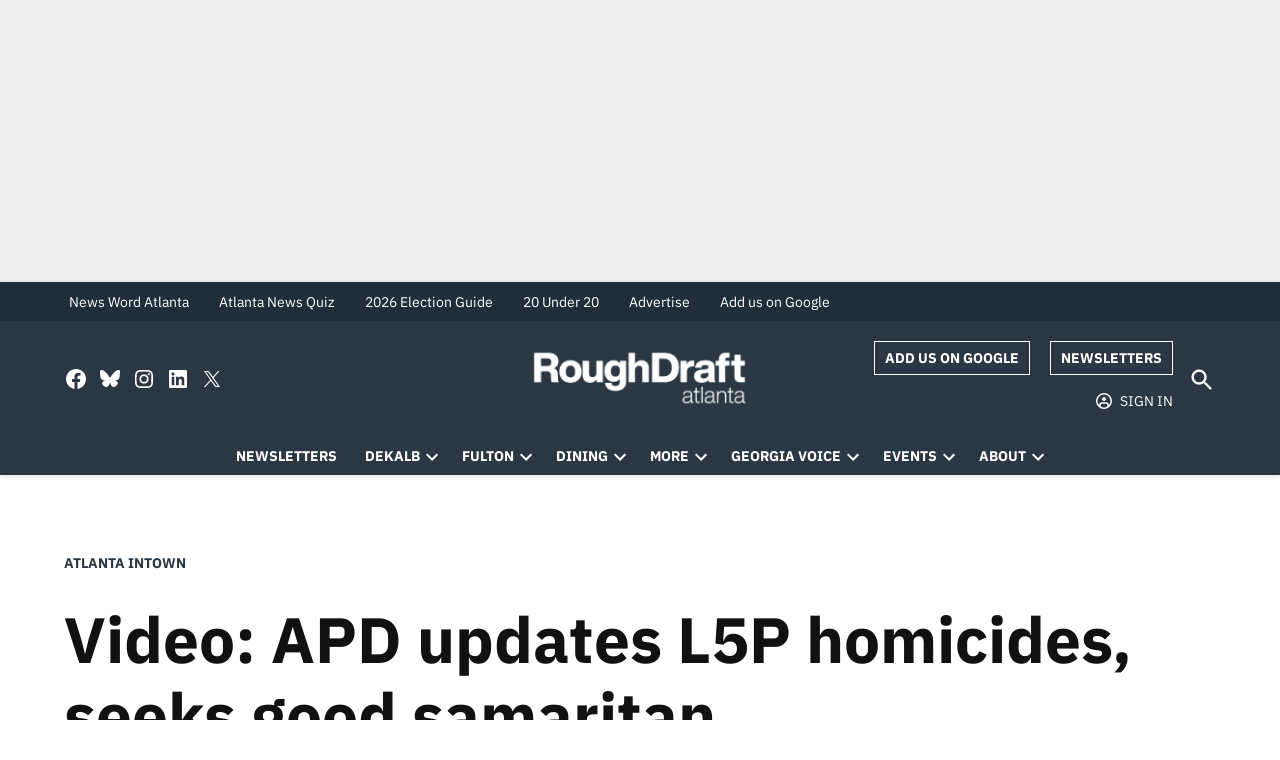

--- FILE ---
content_type: text/html; charset=UTF-8
request_url: https://roughdraftatlanta.com/2015/06/05/video-apd-updates-l5p-homicides-seeks-good-samaritan/
body_size: 41055
content:
<!doctype html>
<html lang="en-US">
<head>
	<meta charset="UTF-8" />
	<meta name="viewport" content="width=device-width, initial-scale=1" />
	<link rel="profile" href="https://gmpg.org/xfn/11" />
	<meta name='robots' content='index, follow, max-image-preview:large, max-snippet:-1, max-video-preview:-1' />
		<script async src="https://securepubads.g.doubleclick.net/tag/js/gpt.js" type="pmdelayedscript" data-cfasync="false" data-no-optimize="1" data-no-defer="1" data-no-minify="1"></script>
		<script>
			window.googletag = window.googletag || { cmd: [] };
		</script>
		<link rel='preconnect' href='https://i0.wp.com' >
<script>window._wca = window._wca || [];</script>
<!-- Google tag (gtag.js) consent mode dataLayer added by Site Kit -->
<script id="google_gtagjs-js-consent-mode-data-layer" type="pmdelayedscript" data-cfasync="false" data-no-optimize="1" data-no-defer="1" data-no-minify="1">
window.dataLayer = window.dataLayer || [];function gtag(){dataLayer.push(arguments);}
gtag('consent', 'default', {"ad_personalization":"denied","ad_storage":"denied","ad_user_data":"denied","analytics_storage":"denied","functionality_storage":"denied","security_storage":"denied","personalization_storage":"denied","region":["AT","BE","BG","CH","CY","CZ","DE","DK","EE","ES","FI","FR","GB","GR","HR","HU","IE","IS","IT","LI","LT","LU","LV","MT","NL","NO","PL","PT","RO","SE","SI","SK"],"wait_for_update":500});
window._googlesitekitConsentCategoryMap = {"statistics":["analytics_storage"],"marketing":["ad_storage","ad_user_data","ad_personalization"],"functional":["functionality_storage","security_storage"],"preferences":["personalization_storage"]};
window._googlesitekitConsents = {"ad_personalization":"denied","ad_storage":"denied","ad_user_data":"denied","analytics_storage":"denied","functionality_storage":"denied","security_storage":"denied","personalization_storage":"denied","region":["AT","BE","BG","CH","CY","CZ","DE","DK","EE","ES","FI","FR","GB","GR","HR","HU","IE","IS","IT","LI","LT","LU","LV","MT","NL","NO","PL","PT","RO","SE","SI","SK"],"wait_for_update":500};
</script>
<!-- End Google tag (gtag.js) consent mode dataLayer added by Site Kit -->

	<!-- This site is optimized with the Yoast SEO Premium plugin v26.7 (Yoast SEO v26.7) - https://yoast.com/wordpress/plugins/seo/ -->
	<title>Video: APD updates L5P homicides, seeks good samaritan - Rough Draft Atlanta</title><link rel="preload" href="https://i0.wp.com/roughdraftatlanta.com/wp-content/uploads/2025/02/228-x-81-Rough-Draft-Logo-White-2-2.png?fit=228%2C81&amp;ssl=1" as="image" imagesrcset="https://i0.wp.com/roughdraftatlanta.com/wp-content/uploads/2025/02/228-x-81-Rough-Draft-Logo-White-2-2.png?w=228&amp;ssl=1 228w, https://i0.wp.com/roughdraftatlanta.com/wp-content/uploads/2025/02/228-x-81-Rough-Draft-Logo-White-2-2.png?resize=150%2C53&amp;ssl=1 150w, https://i0.wp.com/roughdraftatlanta.com/wp-content/uploads/2025/02/228-x-81-Rough-Draft-Logo-White-2-2.png?fit=228%2C81&amp;ssl=1&amp;w=370 370w, https://i0.wp.com/roughdraftatlanta.com/wp-content/uploads/2025/02/228-x-81-Rough-Draft-Logo-White-2-2.png?fit=228%2C81&amp;ssl=1&amp;w=400 400w" imagesizes="(max-width: 228px) 100vw, 228px" fetchpriority="high"><link rel="preload" href="https://roughdraftatlanta.com/wp-content/uploads/2025/11/cropped-Collin-Kelley-Headshot_By-Sam-Gardella-scaled-1-80x80.jpg" as="image" imagesrcset="https://roughdraftatlanta.com/wp-content/uploads/2025/11/cropped-Collin-Kelley-Headshot_By-Sam-Gardella-scaled-1-160x160.jpg 2x" fetchpriority="high">
	<link rel="canonical" href="https://roughdraftatlanta.com/2015/06/05/video-apd-updates-l5p-homicides-seeks-good-samaritan/" />
	<meta property="og:locale" content="en_US" />
	<meta property="og:type" content="article" />
	<meta property="og:title" content="Video: APD updates L5P homicides, seeks good samaritan" />
	<meta property="og:description" content="Atlanta Police homicide detectives are seeking a good samaritan who found the wallet of a robbery victim near where two men were shot and killed behind the Vortex restaurant in Little Five Points back in March. On the evening of March 14, two armed robberies were committed along N. Highland Avenue. During the second robbery, [&hellip;]" />
	<meta property="og:url" content="https://roughdraftatlanta.com/2015/06/05/video-apd-updates-l5p-homicides-seeks-good-samaritan/" />
	<meta property="og:site_name" content="Rough Draft Atlanta" />
	<meta property="article:publisher" content="https://www.facebook.com/roughdraftATL" />
	<meta property="article:published_time" content="2015-06-05T20:58:09+00:00" />
	<meta property="og:image" content="https://i0.wp.com/roughdraftatlanta.com/wp-content/uploads/2022/12/Rough-Draft-Social-Logo.png?fit=559%2C560&ssl=1" />
	<meta property="og:image:width" content="559" />
	<meta property="og:image:height" content="560" />
	<meta property="og:image:type" content="image/png" />
	<meta name="author" content="Collin Kelley" />
	<meta name="twitter:card" content="summary_large_image" />
	<meta name="twitter:creator" content="@RoughDraftATL" />
	<meta name="twitter:site" content="@RoughDraftATL" />
	<meta name="twitter:label1" content="Written by" />
	<meta name="twitter:data1" content="Collin Kelley" />
	<meta name="twitter:label2" content="Est. reading time" />
	<meta name="twitter:data2" content="1 minute" />
	<script type="application/ld+json" class="yoast-schema-graph">{"@context":"https://schema.org","@graph":[{"@type":"Article","@id":"https://roughdraftatlanta.com/2015/06/05/video-apd-updates-l5p-homicides-seeks-good-samaritan/#article","isPartOf":{"@id":"https://roughdraftatlanta.com/2015/06/05/video-apd-updates-l5p-homicides-seeks-good-samaritan/"},"author":[{"@id":"https://roughdraftatlanta.com/#/schema/person/1d9bcfbb2c0061db1cfe0c1ed7ba187d"}],"headline":"Video: APD updates L5P homicides, seeks good samaritan","datePublished":"2015-06-05T20:58:09+00:00","mainEntityOfPage":{"@id":"https://roughdraftatlanta.com/2015/06/05/video-apd-updates-l5p-homicides-seeks-good-samaritan/"},"wordCount":212,"commentCount":0,"publisher":{"@id":"https://roughdraftatlanta.com/#organization"},"keywords":["armed robbery","Atlanta","crime","Inman Park","Intown","Little Five Points","murder","North Highland Avenue","public safety","reward","Vortex"],"articleSection":["Atlanta Intown"],"inLanguage":"en-US","potentialAction":[{"@type":"CommentAction","name":"Comment","target":["https://roughdraftatlanta.com/2015/06/05/video-apd-updates-l5p-homicides-seeks-good-samaritan/#respond"]}]},{"@type":"WebPage","@id":"https://roughdraftatlanta.com/2015/06/05/video-apd-updates-l5p-homicides-seeks-good-samaritan/","url":"https://roughdraftatlanta.com/2015/06/05/video-apd-updates-l5p-homicides-seeks-good-samaritan/","name":"Video: APD updates L5P homicides, seeks good samaritan - Rough Draft Atlanta","isPartOf":{"@id":"https://roughdraftatlanta.com/#website"},"datePublished":"2015-06-05T20:58:09+00:00","breadcrumb":{"@id":"https://roughdraftatlanta.com/2015/06/05/video-apd-updates-l5p-homicides-seeks-good-samaritan/#breadcrumb"},"inLanguage":"en-US","potentialAction":[{"@type":"ReadAction","target":["https://roughdraftatlanta.com/2015/06/05/video-apd-updates-l5p-homicides-seeks-good-samaritan/"]}]},{"@type":"BreadcrumbList","@id":"https://roughdraftatlanta.com/2015/06/05/video-apd-updates-l5p-homicides-seeks-good-samaritan/#breadcrumb","itemListElement":[{"@type":"ListItem","position":1,"name":"Home","item":"https://roughdraftatlanta.com/"},{"@type":"ListItem","position":2,"name":"Video: APD updates L5P homicides, seeks good samaritan"}]},{"@type":"WebSite","@id":"https://roughdraftatlanta.com/#website","url":"https://roughdraftatlanta.com/","name":"Rough Draft Atlanta","description":"Hyperlocal news for metro Atlanta","publisher":{"@id":"https://roughdraftatlanta.com/#organization"},"alternateName":"Reporter Newspapers + Atlanta Intown","potentialAction":[{"@type":"SearchAction","target":{"@type":"EntryPoint","urlTemplate":"https://roughdraftatlanta.com/?s={search_term_string}"},"query-input":{"@type":"PropertyValueSpecification","valueRequired":true,"valueName":"search_term_string"}}],"inLanguage":"en-US"},{"@type":"Organization","@id":"https://roughdraftatlanta.com/#organization","name":"Rough Draft Atlanta","alternateName":"Rough Draft","url":"https://roughdraftatlanta.com/","logo":{"@type":"ImageObject","inLanguage":"en-US","@id":"https://roughdraftatlanta.com/#/schema/logo/image/","url":"https://i0.wp.com/roughdraftatlanta.com/wp-content/uploads/2023/12/Rough-Draft-Social-Logo.png?fit=559%2C560&quality=80&ssl=1","contentUrl":"https://i0.wp.com/roughdraftatlanta.com/wp-content/uploads/2023/12/Rough-Draft-Social-Logo.png?fit=559%2C560&quality=80&ssl=1","width":559,"height":560,"caption":"Rough Draft Atlanta"},"image":{"@id":"https://roughdraftatlanta.com/#/schema/logo/image/"},"sameAs":["https://www.facebook.com/roughdraftATL","https://x.com/RoughDraftATL","https://www.instagram.com/roughdraftatl"]},{"@type":"Person","@id":"https://roughdraftatlanta.com/#/schema/person/1d9bcfbb2c0061db1cfe0c1ed7ba187d","name":"Collin Kelley","image":{"@type":"ImageObject","inLanguage":"en-US","@id":"https://roughdraftatlanta.com/#/schema/person/image/9548ed37a47ab266702d4d15db49f15a","url":"https://roughdraftatlanta.com/wp-content/uploads/2025/11/cropped-Collin-Kelley-Headshot_By-Sam-Gardella-scaled-1-96x96.jpg","contentUrl":"https://roughdraftatlanta.com/wp-content/uploads/2025/11/cropped-Collin-Kelley-Headshot_By-Sam-Gardella-scaled-1-96x96.jpg","caption":"Collin Kelley"},"description":"Collin Kelley is the executive editor of Atlanta Intown, Georgia Voice, and the Rough Draft newsletter. He has been a journalist for nearly four decades and is also an award-winning poet and novelist.","url":"https://roughdraftatlanta.com/author/collinkelley/"}]}</script>
	<!-- / Yoast SEO Premium plugin. -->


<link rel='dns-prefetch' href='//stats.wp.com' />
<link rel='dns-prefetch' href='//cdn.parsely.com' />
<link rel='dns-prefetch' href='//news.google.com' />
<link rel='dns-prefetch' href='//www.googletagmanager.com' />

<link rel='dns-prefetch' href='//pagead2.googlesyndication.com' />
<link rel='preconnect' href='//i0.wp.com' />
<link rel='preconnect' href='//c0.wp.com' />
<link rel="alternate" type="application/rss+xml" title="Rough Draft Atlanta &raquo; Feed" href="https://roughdraftatlanta.com/feed/" />
<link rel="alternate" type="application/rss+xml" title="Rough Draft Atlanta &raquo; Comments Feed" href="https://roughdraftatlanta.com/comments/feed/" />
<link rel="alternate" title="oEmbed (JSON)" type="application/json+oembed" href="https://roughdraftatlanta.com/wp-json/oembed/1.0/embed?url=https%3A%2F%2Froughdraftatlanta.com%2F2015%2F06%2F05%2Fvideo-apd-updates-l5p-homicides-seeks-good-samaritan%2F" />
<link rel="alternate" title="oEmbed (XML)" type="text/xml+oembed" href="https://roughdraftatlanta.com/wp-json/oembed/1.0/embed?url=https%3A%2F%2Froughdraftatlanta.com%2F2015%2F06%2F05%2Fvideo-apd-updates-l5p-homicides-seeks-good-samaritan%2F&#038;format=xml" />
<link rel="alternate" type="application/rss+xml" title="Rough Draft Atlanta &raquo; Stories Feed" href="https://roughdraftatlanta.com/web-stories/feed/"><style id='wp-img-auto-sizes-contain-inline-css'>img:is([sizes=auto i],[sizes^="auto," i]){contain-intrinsic-size:3000px 1500px}</style>
<style id='wp-emoji-styles-inline-css'>img.wp-smiley,img.emoji{display: inline !important;border: none !important;box-shadow: none !important;height: 1em !important;width: 1em !important;margin: 0 0.07em !important;vertical-align: -0.1em !important;background: none !important;padding: 0 !important;}</style>
<style id='wp-block-library-inline-css'>:root{--wp-block-synced-color:#7a00df;--wp-block-synced-color--rgb:122,0,223;--wp-bound-block-color:var(--wp-block-synced-color);--wp-editor-canvas-background:#ddd;--wp-admin-theme-color:#007cba;--wp-admin-theme-color--rgb:0,124,186;--wp-admin-theme-color-darker-10:#006ba1;--wp-admin-theme-color-darker-10--rgb:0,107,160.5;--wp-admin-theme-color-darker-20:#005a87;--wp-admin-theme-color-darker-20--rgb:0,90,135;--wp-admin-border-width-focus:2px}@media (min-resolution:192dpi){:root{--wp-admin-border-width-focus:1.5px}}.wp-element-button{cursor:pointer}:root .has-very-light-gray-background-color{background-color:#eee}:root .has-very-dark-gray-background-color{background-color:#313131}:root .has-very-light-gray-color{color:#eee}:root .has-very-dark-gray-color{color:#313131}:root .has-vivid-green-cyan-to-vivid-cyan-blue-gradient-background{background:linear-gradient(135deg,#00d084,#0693e3)}:root .has-purple-crush-gradient-background{background:linear-gradient(135deg,#34e2e4,#4721fb 50%,#ab1dfe)}:root .has-hazy-dawn-gradient-background{background:linear-gradient(135deg,#faaca8,#dad0ec)}:root .has-subdued-olive-gradient-background{background:linear-gradient(135deg,#fafae1,#67a671)}:root .has-atomic-cream-gradient-background{background:linear-gradient(135deg,#fdd79a,#004a59)}:root .has-nightshade-gradient-background{background:linear-gradient(135deg,#330968,#31cdcf)}:root .has-midnight-gradient-background{background:linear-gradient(135deg,#020381,#2874fc)}:root{--wp--preset--font-size--normal:16px;--wp--preset--font-size--huge:42px}.has-regular-font-size{font-size:1em}.has-larger-font-size{font-size:2.625em}.has-normal-font-size{font-size:var(--wp--preset--font-size--normal)}.has-huge-font-size{font-size:var(--wp--preset--font-size--huge)}.has-text-align-center{text-align:center}.has-text-align-left{text-align:left}.has-text-align-right{text-align:right}.has-fit-text{white-space:nowrap!important}#end-resizable-editor-section{display:none}.aligncenter{clear:both}.items-justified-left{justify-content:flex-start}.items-justified-center{justify-content:center}.items-justified-right{justify-content:flex-end}.items-justified-space-between{justify-content:space-between}.screen-reader-text{border:0;clip-path:inset(50%);height:1px;margin:-1px;overflow:hidden;padding:0;position:absolute;width:1px;word-wrap:normal!important}.screen-reader-text:focus{background-color:#ddd;clip-path:none;color:#444;display:block;font-size:1em;height:auto;left:5px;line-height:normal;padding:15px 23px 14px;text-decoration:none;top:5px;width:auto;z-index:100000}html :where(.has-border-color){border-style:solid}html :where([style*=border-top-color]){border-top-style:solid}html :where([style*=border-right-color]){border-right-style:solid}html :where([style*=border-bottom-color]){border-bottom-style:solid}html :where([style*=border-left-color]){border-left-style:solid}html :where([style*=border-width]){border-style:solid}html :where([style*=border-top-width]){border-top-style:solid}html :where([style*=border-right-width]){border-right-style:solid}html :where([style*=border-bottom-width]){border-bottom-style:solid}html :where([style*=border-left-width]){border-left-style:solid}html :where(img[class*=wp-image-]){height:auto;max-width:100%}:where(figure){margin:0 0 1em}html :where(.is-position-sticky){--wp-admin--admin-bar--position-offset:var(--wp-admin--admin-bar--height,0px)}@media screen and (max-width:600px){html :where(.is-position-sticky){--wp-admin--admin-bar--position-offset:0px}}</style><style id='wp-block-heading-inline-css'>h1:where(.wp-block-heading).has-background,h2:where(.wp-block-heading).has-background,h3:where(.wp-block-heading).has-background,h4:where(.wp-block-heading).has-background,h5:where(.wp-block-heading).has-background,h6:where(.wp-block-heading).has-background{padding:1.25em 2.375em}h1.has-text-align-left[style*=writing-mode]:where([style*=vertical-lr]),h1.has-text-align-right[style*=writing-mode]:where([style*=vertical-rl]),h2.has-text-align-left[style*=writing-mode]:where([style*=vertical-lr]),h2.has-text-align-right[style*=writing-mode]:where([style*=vertical-rl]),h3.has-text-align-left[style*=writing-mode]:where([style*=vertical-lr]),h3.has-text-align-right[style*=writing-mode]:where([style*=vertical-rl]),h4.has-text-align-left[style*=writing-mode]:where([style*=vertical-lr]),h4.has-text-align-right[style*=writing-mode]:where([style*=vertical-rl]),h5.has-text-align-left[style*=writing-mode]:where([style*=vertical-lr]),h5.has-text-align-right[style*=writing-mode]:where([style*=vertical-rl]),h6.has-text-align-left[style*=writing-mode]:where([style*=vertical-lr]),h6.has-text-align-right[style*=writing-mode]:where([style*=vertical-rl]){rotate:180deg}</style>
<style id='wp-block-group-inline-css'>.wp-block-group{box-sizing:border-box}:where(.wp-block-group.wp-block-group-is-layout-constrained){position:relative}</style>
<style id='wp-block-group-theme-inline-css'>:where(.wp-block-group.has-background){padding:1.25em 2.375em}</style>
<style id='global-styles-inline-css'>:root{--wp--preset--aspect-ratio--square: 1;--wp--preset--aspect-ratio--4-3: 4/3;--wp--preset--aspect-ratio--3-4: 3/4;--wp--preset--aspect-ratio--3-2: 3/2;--wp--preset--aspect-ratio--2-3: 2/3;--wp--preset--aspect-ratio--16-9: 16/9;--wp--preset--aspect-ratio--9-16: 9/16;--wp--preset--color--black: #000000;--wp--preset--color--cyan-bluish-gray: #abb8c3;--wp--preset--color--white: #FFFFFF;--wp--preset--color--pale-pink: #f78da7;--wp--preset--color--vivid-red: #cf2e2e;--wp--preset--color--luminous-vivid-orange: #ff6900;--wp--preset--color--luminous-vivid-amber: #fcb900;--wp--preset--color--light-green-cyan: #7bdcb5;--wp--preset--color--vivid-green-cyan: #00d084;--wp--preset--color--pale-cyan-blue: #8ed1fc;--wp--preset--color--vivid-cyan-blue: #0693e3;--wp--preset--color--vivid-purple: #9b51e0;--wp--preset--color--primary: #2b3843;--wp--preset--color--primary-variation: #03101b;--wp--preset--color--secondary: #b7264a;--wp--preset--color--secondary-variation: #8f0022;--wp--preset--color--dark-gray: #111111;--wp--preset--color--medium-gray: #767676;--wp--preset--color--light-gray: #EEEEEE;--wp--preset--gradient--vivid-cyan-blue-to-vivid-purple: linear-gradient(135deg,rgb(6,147,227) 0%,rgb(155,81,224) 100%);--wp--preset--gradient--light-green-cyan-to-vivid-green-cyan: linear-gradient(135deg,rgb(122,220,180) 0%,rgb(0,208,130) 100%);--wp--preset--gradient--luminous-vivid-amber-to-luminous-vivid-orange: linear-gradient(135deg,rgb(252,185,0) 0%,rgb(255,105,0) 100%);--wp--preset--gradient--luminous-vivid-orange-to-vivid-red: linear-gradient(135deg,rgb(255,105,0) 0%,rgb(207,46,46) 100%);--wp--preset--gradient--very-light-gray-to-cyan-bluish-gray: linear-gradient(135deg,rgb(238,238,238) 0%,rgb(169,184,195) 100%);--wp--preset--gradient--cool-to-warm-spectrum: linear-gradient(135deg,rgb(74,234,220) 0%,rgb(151,120,209) 20%,rgb(207,42,186) 40%,rgb(238,44,130) 60%,rgb(251,105,98) 80%,rgb(254,248,76) 100%);--wp--preset--gradient--blush-light-purple: linear-gradient(135deg,rgb(255,206,236) 0%,rgb(152,150,240) 100%);--wp--preset--gradient--blush-bordeaux: linear-gradient(135deg,rgb(254,205,165) 0%,rgb(254,45,45) 50%,rgb(107,0,62) 100%);--wp--preset--gradient--luminous-dusk: linear-gradient(135deg,rgb(255,203,112) 0%,rgb(199,81,192) 50%,rgb(65,88,208) 100%);--wp--preset--gradient--pale-ocean: linear-gradient(135deg,rgb(255,245,203) 0%,rgb(182,227,212) 50%,rgb(51,167,181) 100%);--wp--preset--gradient--electric-grass: linear-gradient(135deg,rgb(202,248,128) 0%,rgb(113,206,126) 100%);--wp--preset--gradient--midnight: linear-gradient(135deg,rgb(2,3,129) 0%,rgb(40,116,252) 100%);--wp--preset--gradient--grad-1: linear-gradient( 135deg,rgb( 43,56,67) 0%,rgb( 3,16,27) 100% );--wp--preset--gradient--grad-2: linear-gradient( 135deg,rgb( 183,38,74) 0%,rgb( 143,0,34) 100% );--wp--preset--gradient--grad-3: linear-gradient( 135deg,rgb( 17,17,17 ) 0%,rgb( 85,85,85 ) 100% );--wp--preset--gradient--grad-4: linear-gradient( 135deg,rgb( 68,68,68 ) 0%,rgb( 136,136,136 ) 100% );--wp--preset--gradient--grad-5: linear-gradient( 135deg,rgb( 119,119,119 ) 0%,rgb( 221,221,221 ) 100% );--wp--preset--gradient--grad-6: linear-gradient( 135deg,rgb( 221,221,221 ) 0%,rgb( 255,255,255 ) 100% );--wp--preset--font-size--small: 16px;--wp--preset--font-size--medium: 20px;--wp--preset--font-size--large: 36px;--wp--preset--font-size--x-large: 42px;--wp--preset--font-size--normal: 20px;--wp--preset--font-size--huge: 44px;--wp--preset--spacing--20: 0.44rem;--wp--preset--spacing--30: 0.67rem;--wp--preset--spacing--40: 1rem;--wp--preset--spacing--50: 1.5rem;--wp--preset--spacing--60: 2.25rem;--wp--preset--spacing--70: 3.38rem;--wp--preset--spacing--80: 5.06rem;--wp--preset--shadow--natural: 6px 6px 9px rgba(0,0,0,0.2);--wp--preset--shadow--deep: 12px 12px 50px rgba(0,0,0,0.4);--wp--preset--shadow--sharp: 6px 6px 0px rgba(0,0,0,0.2);--wp--preset--shadow--outlined: 6px 6px 0px -3px rgb(255,255,255),6px 6px rgb(0,0,0);--wp--preset--shadow--crisp: 6px 6px 0px rgb(0,0,0);}:where(.is-layout-flex){gap: 0.5em;}:where(.is-layout-grid){gap: 0.5em;}body .is-layout-flex{display: flex;}.is-layout-flex{flex-wrap: wrap;align-items: center;}.is-layout-flex > :is(*,div){margin: 0;}body .is-layout-grid{display: grid;}.is-layout-grid > :is(*,div){margin: 0;}:where(.wp-block-columns.is-layout-flex){gap: 2em;}:where(.wp-block-columns.is-layout-grid){gap: 2em;}:where(.wp-block-post-template.is-layout-flex){gap: 1.25em;}:where(.wp-block-post-template.is-layout-grid){gap: 1.25em;}.has-black-color{color: var(--wp--preset--color--black) !important;}.has-cyan-bluish-gray-color{color: var(--wp--preset--color--cyan-bluish-gray) !important;}.has-white-color{color: var(--wp--preset--color--white) !important;}.has-pale-pink-color{color: var(--wp--preset--color--pale-pink) !important;}.has-vivid-red-color{color: var(--wp--preset--color--vivid-red) !important;}.has-luminous-vivid-orange-color{color: var(--wp--preset--color--luminous-vivid-orange) !important;}.has-luminous-vivid-amber-color{color: var(--wp--preset--color--luminous-vivid-amber) !important;}.has-light-green-cyan-color{color: var(--wp--preset--color--light-green-cyan) !important;}.has-vivid-green-cyan-color{color: var(--wp--preset--color--vivid-green-cyan) !important;}.has-pale-cyan-blue-color{color: var(--wp--preset--color--pale-cyan-blue) !important;}.has-vivid-cyan-blue-color{color: var(--wp--preset--color--vivid-cyan-blue) !important;}.has-vivid-purple-color{color: var(--wp--preset--color--vivid-purple) !important;}.has-black-background-color{background-color: var(--wp--preset--color--black) !important;}.has-cyan-bluish-gray-background-color{background-color: var(--wp--preset--color--cyan-bluish-gray) !important;}.has-white-background-color{background-color: var(--wp--preset--color--white) !important;}.has-pale-pink-background-color{background-color: var(--wp--preset--color--pale-pink) !important;}.has-vivid-red-background-color{background-color: var(--wp--preset--color--vivid-red) !important;}.has-luminous-vivid-orange-background-color{background-color: var(--wp--preset--color--luminous-vivid-orange) !important;}.has-luminous-vivid-amber-background-color{background-color: var(--wp--preset--color--luminous-vivid-amber) !important;}.has-light-green-cyan-background-color{background-color: var(--wp--preset--color--light-green-cyan) !important;}.has-vivid-green-cyan-background-color{background-color: var(--wp--preset--color--vivid-green-cyan) !important;}.has-pale-cyan-blue-background-color{background-color: var(--wp--preset--color--pale-cyan-blue) !important;}.has-vivid-cyan-blue-background-color{background-color: var(--wp--preset--color--vivid-cyan-blue) !important;}.has-vivid-purple-background-color{background-color: var(--wp--preset--color--vivid-purple) !important;}.has-black-border-color{border-color: var(--wp--preset--color--black) !important;}.has-cyan-bluish-gray-border-color{border-color: var(--wp--preset--color--cyan-bluish-gray) !important;}.has-white-border-color{border-color: var(--wp--preset--color--white) !important;}.has-pale-pink-border-color{border-color: var(--wp--preset--color--pale-pink) !important;}.has-vivid-red-border-color{border-color: var(--wp--preset--color--vivid-red) !important;}.has-luminous-vivid-orange-border-color{border-color: var(--wp--preset--color--luminous-vivid-orange) !important;}.has-luminous-vivid-amber-border-color{border-color: var(--wp--preset--color--luminous-vivid-amber) !important;}.has-light-green-cyan-border-color{border-color: var(--wp--preset--color--light-green-cyan) !important;}.has-vivid-green-cyan-border-color{border-color: var(--wp--preset--color--vivid-green-cyan) !important;}.has-pale-cyan-blue-border-color{border-color: var(--wp--preset--color--pale-cyan-blue) !important;}.has-vivid-cyan-blue-border-color{border-color: var(--wp--preset--color--vivid-cyan-blue) !important;}.has-vivid-purple-border-color{border-color: var(--wp--preset--color--vivid-purple) !important;}.has-vivid-cyan-blue-to-vivid-purple-gradient-background{background: var(--wp--preset--gradient--vivid-cyan-blue-to-vivid-purple) !important;}.has-light-green-cyan-to-vivid-green-cyan-gradient-background{background: var(--wp--preset--gradient--light-green-cyan-to-vivid-green-cyan) !important;}.has-luminous-vivid-amber-to-luminous-vivid-orange-gradient-background{background: var(--wp--preset--gradient--luminous-vivid-amber-to-luminous-vivid-orange) !important;}.has-luminous-vivid-orange-to-vivid-red-gradient-background{background: var(--wp--preset--gradient--luminous-vivid-orange-to-vivid-red) !important;}.has-very-light-gray-to-cyan-bluish-gray-gradient-background{background: var(--wp--preset--gradient--very-light-gray-to-cyan-bluish-gray) !important;}.has-cool-to-warm-spectrum-gradient-background{background: var(--wp--preset--gradient--cool-to-warm-spectrum) !important;}.has-blush-light-purple-gradient-background{background: var(--wp--preset--gradient--blush-light-purple) !important;}.has-blush-bordeaux-gradient-background{background: var(--wp--preset--gradient--blush-bordeaux) !important;}.has-luminous-dusk-gradient-background{background: var(--wp--preset--gradient--luminous-dusk) !important;}.has-pale-ocean-gradient-background{background: var(--wp--preset--gradient--pale-ocean) !important;}.has-electric-grass-gradient-background{background: var(--wp--preset--gradient--electric-grass) !important;}.has-midnight-gradient-background{background: var(--wp--preset--gradient--midnight) !important;}.has-small-font-size{font-size: var(--wp--preset--font-size--small) !important;}.has-medium-font-size{font-size: var(--wp--preset--font-size--medium) !important;}.has-large-font-size{font-size: var(--wp--preset--font-size--large) !important;}.has-x-large-font-size{font-size: var(--wp--preset--font-size--x-large) !important;}</style>
<style id='core-block-supports-inline-css'>.wp-elements-dcd0433e6b6554890493d2dfda08ca1e a:where(:not(.wp-element-button)){color:var(--wp--preset--color--secondary-variation);}.wp-elements-d65134f5e38545f2ca2c7bf06f83ade8 a:where(:not(.wp-element-button)){color:var(--wp--preset--color--white);}.wp-container-core-group-is-layout-8cf370e7{flex-direction:column;align-items:flex-start;}.wp-elements-26c7fbafc8016394b7c9b8e7bd4e7950 a:where(:not(.wp-element-button)){color:var(--wp--preset--color--primary);}</style>

<style id='classic-theme-styles-inline-css'>.wp-block-button__link{color:#fff;background-color:#32373c;border-radius:9999px;box-shadow:none;text-decoration:none;padding:calc(.667em + 2px) calc(1.333em + 2px);font-size:1.125em}.wp-block-file__button{background:#32373c;color:#fff;text-decoration:none}</style>
<link rel='stylesheet' id='everlit-block-editor-styles-css' href='https://roughdraftatlanta.com/wp-content/plugins/everlit/assets/css/everlit-block-editor-styles.css?ver=2.7.0-8adbba0c' media='all' />
<link rel='stylesheet' id='newspack-ads-media-kit-frontend-css' href='https://roughdraftatlanta.com/wp-content/plugins/newspack-ads/dist/media-kit-frontend.css?ver=1768843529' media='all' />
<link rel='stylesheet' id='newspack-ads-frontend-css' href='https://roughdraftatlanta.com/wp-content/plugins/newspack-ads/includes/../dist/frontend.css?ver=33bf52d469a9bc142086' media='all' />
<link rel='stylesheet' id='newspack-blocks-block-styles-stylesheet-css' href='https://roughdraftatlanta.com/wp-content/plugins/newspack-blocks/dist/block_styles.css?ver=4.23.0' media='all' />
<link rel='stylesheet' id='newspack-listings-curated-list-css' href='https://roughdraftatlanta.com/wp-content/plugins/newspack-listings/dist/curated-list.css?ver=3.5.0' media='all' />
<link rel='stylesheet' id='foundation-events-styles-css' href='https://roughdraftatlanta.com/wp-content/plugins/newspack-manager/includes/foundation/events/styles.css?ver=1768843557' media='all' />
<link rel='stylesheet' id='foundation-locations-styles-css' href='https://roughdraftatlanta.com/wp-content/plugins/newspack-manager/includes/foundation/locations/styles.css?ver=1768843557' media='all' />
<link rel='stylesheet' id='foundation-movies-styles-css' href='https://roughdraftatlanta.com/wp-content/plugins/newspack-manager/includes/foundation/movies/styles.css?ver=1768843557' media='all' />
<link rel='stylesheet' id='newspack-newsletters-subscriptions-css' href='https://roughdraftatlanta.com/wp-content/plugins/newspack-newsletters/includes/../dist/subscriptions.css?ver=1768843526' media='all' />
<link rel='stylesheet' id='wp-components-css' href='https://c0.wp.com/c/6.9/wp-includes/css/dist/components/style.min.css' media='all' />
<link rel='stylesheet' id='newspack-commons-css' href='https://roughdraftatlanta.com/wp-content/plugins/newspack-plugin/dist/commons.css?ver=6.29.0' media='all' />
<link rel='stylesheet' id='newspack-reader-auth-css' href='https://roughdraftatlanta.com/wp-content/plugins/newspack-plugin/dist/reader-auth.css?ver=6.29.0' media='all' />
<link rel='stylesheet' id='newspack-newsletters-signup-css' href='https://roughdraftatlanta.com/wp-content/plugins/newspack-plugin/dist/newsletters-signup.css?ver=6.29.0' media='all' />
<link rel='stylesheet' id='newspack-recaptcha-css' href='https://roughdraftatlanta.com/wp-content/plugins/newspack-plugin/dist/other-scripts/recaptcha.css?ver=6.29.0' media='all' />
<link rel='stylesheet' id='newspack-reader-registration-block-css' href='https://roughdraftatlanta.com/wp-content/plugins/newspack-plugin/dist/reader-registration-block.css?ver=6.29.0' media='all' />
<link rel='stylesheet' id='newspack-corrections-single-css' href='https://roughdraftatlanta.com/wp-content/plugins/newspack-plugin/dist/other-scripts/corrections.css?ver=6.29.0' media='all' />
<link rel='stylesheet' id='newspack-content_gate-block-patterns-css' href='https://roughdraftatlanta.com/wp-content/plugins/newspack-plugin/dist/content-gate-block-patterns.css?ver=6.29.0' media='all' />
<link rel='stylesheet' id='newspack-ui-css' href='https://roughdraftatlanta.com/wp-content/plugins/newspack-plugin/dist/newspack-ui.css?ver=6.29.0' media='all' />
<link rel='stylesheet' id='newspack-popups-view-css' href='https://roughdraftatlanta.com/wp-content/plugins/newspack-popups/includes/../dist/view.css?ver=1768843498' media='all' />
<link rel='stylesheet' id='woocommerce-layout-css' href='https://c0.wp.com/p/woocommerce/10.4.3/assets/css/woocommerce-layout.css' media='all' />
<style id='woocommerce-layout-inline-css'>.infinite-scroll .woocommerce-pagination{display: none;}</style>
<link rel='stylesheet' id='woocommerce-smallscreen-css' href='https://c0.wp.com/p/woocommerce/10.4.3/assets/css/woocommerce-smallscreen.css' media='only screen and (max-width: 768px)' />
<style id='woocommerce-inline-inline-css'>.woocommerce form .form-row .required{visibility: visible;}</style>
<link rel='stylesheet' id='jetpack-instant-search-css' href='https://roughdraftatlanta.com/wp-content/plugins/jetpack/jetpack_vendor/automattic/jetpack-search/build/instant-search/jp-search.chunk-main-payload.css?minify=false&#038;ver=75be4b99af5da8e881da' media='all' />
<link rel='stylesheet' id='mc4wp-form-themes-css' href='https://roughdraftatlanta.com/wp-content/plugins/mailchimp-for-wp/assets/css/form-themes.css?ver=4.11.1' media='all' />
<link rel='stylesheet' id='metorik-css-css' href='https://roughdraftatlanta.com/wp-content/plugins/metorik-helper/assets/css/metorik.css?ver=2.0.10' media='all' />
<link rel='stylesheet' id='newspack-style-css' href='https://roughdraftatlanta.com/wp-content/themes/newspack-katharine/style.css?ver=1763757179' media='all' />
<link rel='stylesheet' id='newspack-print-style-css' href='https://roughdraftatlanta.com/wp-content/themes/newspack-theme/styles/print.css?ver=1763757179' media='print' />
<link rel='stylesheet' id='newspack-font-import-css' href='https://roughdraftatlanta.com/wp-content/cache/perfmatters/roughdraftatlanta.com/fonts/bb65b8f688bc.google-fonts.min.css' media='all' />
<link rel='stylesheet' id='newspack-sponsors-style-css' href='https://roughdraftatlanta.com/wp-content/themes/newspack-theme/styles/newspack-sponsors.css?ver=1763757179' media='all' />
<link rel='stylesheet' id='woocommerce-nyp-css' href='https://roughdraftatlanta.com/wp-content/plugins/woocommerce-name-your-price/assets/css/frontend/name-your-price.min.css?ver=3.7.0' media='all' />
<link rel='stylesheet' id='sharedaddy-css' href='https://roughdraftatlanta.com/wp-content/plugins/jetpack/modules/sharedaddy/sharing.css?ver=15.5-a.3' media='all' />
<link rel='stylesheet' id='social-logos-css' href='https://roughdraftatlanta.com/wp-content/plugins/jetpack/_inc/social-logos/social-logos.min.css?ver=15.5-a.3' media='all' />
<script src="https://www.google.com/recaptcha/api.js?render=6LdeEsEqAAAAALLcVBXmRSj_-TKQmDHN_wKEx-N8" id="newspack-recaptcha-api-js" type="pmdelayedscript" data-cfasync="false" data-no-optimize="1" data-no-defer="1" data-no-minify="1"></script>
<script src="https://c0.wp.com/c/6.9/wp-includes/js/jquery/jquery.min.js" id="jquery-core-js"></script>
<script src="https://c0.wp.com/c/6.9/wp-includes/js/jquery/jquery-migrate.min.js" id="jquery-migrate-js"></script>
<script src="https://c0.wp.com/p/woocommerce/10.4.3/assets/js/jquery-blockui/jquery.blockUI.min.js" id="wc-jquery-blockui-js" defer data-wp-strategy="defer"></script>
<script id="wc-add-to-cart-js-extra">
var wc_add_to_cart_params = {"ajax_url":"/wp-admin/admin-ajax.php","wc_ajax_url":"/?wc-ajax=%%endpoint%%","i18n_view_cart":"View cart","cart_url":"https://roughdraftatlanta.com/cart/","is_cart":"","cart_redirect_after_add":"no"};
//# sourceURL=wc-add-to-cart-js-extra
</script>
<script src="https://c0.wp.com/p/woocommerce/10.4.3/assets/js/frontend/add-to-cart.min.js" id="wc-add-to-cart-js" defer data-wp-strategy="defer"></script>
<script src="https://c0.wp.com/p/woocommerce/10.4.3/assets/js/js-cookie/js.cookie.min.js" id="wc-js-cookie-js" defer data-wp-strategy="defer"></script>
<script id="woocommerce-js-extra">
var woocommerce_params = {"ajax_url":"/wp-admin/admin-ajax.php","wc_ajax_url":"/?wc-ajax=%%endpoint%%","i18n_password_show":"Show password","i18n_password_hide":"Hide password"};
//# sourceURL=woocommerce-js-extra
</script>
<script src="https://c0.wp.com/p/woocommerce/10.4.3/assets/js/frontend/woocommerce.min.js" id="woocommerce-js" defer data-wp-strategy="defer"></script>
<script id="WCPAY_ASSETS-js-extra">
var wcpayAssets = {"url":"https://roughdraftatlanta.com/wp-content/plugins/woocommerce-payments/dist/"};
//# sourceURL=WCPAY_ASSETS-js-extra
</script>
<script src="https://stats.wp.com/s-202604.js" id="woocommerce-analytics-js" defer data-wp-strategy="defer" type="pmdelayedscript" data-cfasync="false" data-no-optimize="1" data-no-defer="1" data-no-minify="1"></script>

<!-- Google tag (gtag.js) snippet added by Site Kit -->
<!-- Google Analytics snippet added by Site Kit -->
<script src="https://www.googletagmanager.com/gtag/js?id=G-60G64FNZPL" id="google_gtagjs-js" async type="pmdelayedscript" data-cfasync="false" data-no-optimize="1" data-no-defer="1" data-no-minify="1"></script>
<script id="google_gtagjs-js-after" type="pmdelayedscript" data-cfasync="false" data-no-optimize="1" data-no-defer="1" data-no-minify="1">
window.dataLayer = window.dataLayer || [];function gtag(){dataLayer.push(arguments);}
gtag("set","linker",{"domains":["roughdraftatlanta.com"]});
gtag("js", new Date());
gtag("set", "developer_id.dZTNiMT", true);
gtag("config", "G-60G64FNZPL", {"googlesitekit_post_type":"post","googlesitekit_post_author":"Collin Kelley","googlesitekit_post_date":"20150605","transport_type":"beacon"});
//# sourceURL=google_gtagjs-js-after
</script>
<link rel="https://api.w.org/" href="https://roughdraftatlanta.com/wp-json/" /><link rel="alternate" title="JSON" type="application/json" href="https://roughdraftatlanta.com/wp-json/wp/v2/posts/27019" /><link rel="EditURI" type="application/rsd+xml" title="RSD" href="https://roughdraftatlanta.com/xmlrpc.php?rsd" />

<link rel='shortlink' href='https://wp.me/p9rGVF-71N' />
		<!-- Custom Logo: hide header text -->
		<style id="custom-logo-css">.site-title{position: absolute;clip-path: inset(50%);}</style>
		<meta name="generator" content="Site Kit by Google 1.170.0" /><script async src="https://roughdraftatlanta.com/wp-content/uploads/perfmatters/gtagv4.js?id=280540173"></script><script type="pmdelayedscript" data-cfasync="false" data-no-optimize="1" data-no-defer="1" data-no-minify="1">window.dataLayer = window.dataLayer || [];function gtag(){dataLayer.push(arguments);}gtag("js", new Date());gtag("config", "280540173");</script><script type="text/javascript" src="https://lunaplayer.s3.us-east-1.amazonaws.com/player.js?source=689246" defer></script>		<link rel="manifest" href="https://roughdraftatlanta.com/wp-json/wp/v2/web-app-manifest">
					<meta name="theme-color" content="#fff">
								<meta name="apple-mobile-web-app-capable" content="yes">
				<meta name="mobile-web-app-capable" content="yes">

				<link rel="apple-touch-startup-image" href="https://i0.wp.com/roughdraftatlanta.com/wp-content/uploads/2022/12/cropped-Rough-Draft-Social-Logo.png?fit=192%2C192&#038;ssl=1">

				<meta name="apple-mobile-web-app-title" content="Rough Draft">
		<meta name="application-name" content="Rough Draft">
			<style>img#wpstats{display:none}</style>
		<script type="application/ld+json" class="wp-parsely-metadata">{"@context":"https:\/\/schema.org","@type":"NewsArticle","headline":"Video: APD updates L5P homicides, seeks good samaritan","url":"http:\/\/roughdraftatlanta.com\/2015\/06\/05\/video-apd-updates-l5p-homicides-seeks-good-samaritan\/","mainEntityOfPage":{"@type":"WebPage","@id":"http:\/\/roughdraftatlanta.com\/2015\/06\/05\/video-apd-updates-l5p-homicides-seeks-good-samaritan\/"},"thumbnailUrl":"","image":{"@type":"ImageObject","url":""},"articleSection":"Atlanta Intown","author":[{"@type":"Person","name":"Collin Kelley"}],"creator":["Collin Kelley"],"publisher":{"@type":"Organization","name":"Rough Draft Atlanta","logo":"https:\/\/roughdraftatlanta.com\/wp-content\/uploads\/2023\/01\/RoughDraft_Atlanta-White-Red-1.png"},"keywords":["armed robbery","atlanta","crime","inman park","intown","little five points","murder","north highland avenue","public safety","reward","vortex"],"dateCreated":"2015-06-05T20:58:09Z","datePublished":"2015-06-05T20:58:09Z","dateModified":"2015-06-05T20:58:09Z"}</script>
	<style type="text/css" id="custom-theme-colors-katharine">.h-sb .middle-header-contain{background-color: #2b3843;}.h-sb .top-header-contain{background-color: #212e39;border-bottom-color: #1c2934;}.h-sb .site-header,.h-sb .site-title,.h-sb .site-title a:link,.h-sb .site-title a:visited,.h-sb .site-description,.h-sb.h-sh .site-header .nav1 .main-menu > li,.h-sb.h-sh .site-header .nav1 ul.main-menu > li > a,.h-sb.h-sh .site-header .nav1 ul.main-menu > li > a:hover,.h-sb .top-header-contain,.h-sb .middle-header-contain{color: white;}.mobile-sidebar div.wpnbha .article-section-title::before,.mobile-sidebar .accent-header::before{background-color: #0d1a25;}.footer-branding .wrapper{border-bottom-color: #17242f;}.site-footer div.wpnbha .article-section-title::before,.site-footer .accent-header::before{background-color: #17242f;}</style>
	
	<style type="text/css" id="custom-theme-fonts-katharine">.accent-header,div.wpnbha .article-section-title,.archive .page-title,.author-bio h2 span,.entry-meta .byline a,.entry-meta .entry-date,.entry-meta .updated,.site-footer .widget-title,.site-footer .widgettitle,.site-info,#secondary .widgettitle{text-transform: uppercase;}</style>


	<style type="text/css" id="custom-theme-colors">:root{--newspack-theme-color-primary: #2b3843;--newspack-theme-color-primary-variation: #0d1a25;--newspack-theme-color-secondary: #b7264a !important;--newspack-theme-color-secondary-variation: #8f0022;--newspack-theme-color-primary-darken-5: #26333e;--newspack-theme-color-primary-darken-10: #212e39;--newspack-theme-color-primary-against-white: #2b3843;--newspack-theme-color-secondary-against-white: #b7264a;--newspack-theme-color-primary-variation-against-white: #0d1a25;--newspack-theme-color-secondary-variation-against-white: #8f0022;--newspack-theme-color-against-primary: white;--newspack-theme-color-against-secondary: white;}input[type="checkbox"]::before{background-image: url("data:image/svg+xml,%3Csvg xmlns='http://www.w3.org/2000/svg' viewBox='0 0 24 24' width='24' height='24'%3E%3Cpath d='M16.7 7.1l-6.3 8.5-3.3-2.5-.9 1.2 4.5 3.4L17.9 8z' fill='white'%3E%3C/path%3E%3C/svg%3E");}.mobile-sidebar{background: #2b3843;}.mobile-sidebar,.mobile-sidebar button:hover,.mobile-sidebar a,.mobile-sidebar a:visited,.mobile-sidebar .nav1 .sub-menu > li > a,.mobile-sidebar .nav1 ul.main-menu > li > a,.mobile-sidebar .nav3 a{color: white;}.h-sb .bottom-header-contain{background: #2b3843;}.h-sb .bottom-header-contain .nav1 .main-menu > li,.h-sb .bottom-header-contain .nav1 .main-menu > li > a,.h-sb .bottom-header-contain #search-toggle{color: white;}.site-footer{background: #2b3843;}.site-footer,.site-footer a,.site-footer a:hover,.site-footer .widget-title,.site-footer .widgettitle,.site-info{color: white;}.site-footer a:hover,.site-footer .widget a:hover{opacity: 0.7;}.site-info .widget-area .wrapper,.site-info .site-info-contain:first-child{border-top-color: #17242f;}.button.mb-cta,.button.mb-cta:not(:hover):visited,.tribe_community_edit .button.mb-cta{background-color: #e21e1e;color: white;}</style>
		<style type="text/css" id="newspack-theme-colors-variables">:root{--newspack-primary-color: #2b3843;--newspack-secondary-color: #b7264a;--newspack-cta-color: #e21e1e;--newspack-header-color: #2b3843;--newspack-primary-menu-color: #2b3843;--newspack-footer-color: #2b3843;--newspack-primary-contrast-color: white;--newspack-secondary-contrast-color: white;--newspack-cta-contrast-color: white;--newspack-header-contrast-color: white;--newspack-primary-menu-contrast-color: white;--newspack-footer-contrast-color: white;}</style>
	
	<style type="text/css" id="custom-theme-fonts">:root{--newspack-theme-font-heading: "IBM Plex Sans","Helvetica","sans-serif";}:root{--newspack-theme-font-body: "IBM Plex Serif","Helvetica","sans-serif";}.tags-links span:first-child,.cat-links,.page-title,.highlight-menu .menu-label{text-transform: uppercase;}</style>

		<style>.sponsor-label .flag,amp-script .sponsor-label .flag{background: #1877f2;color: white;}</style>
		<noscript><style>.woocommerce-product-gallery{opacity: 1 !important;}</style></noscript>
	
<!-- Google AdSense meta tags added by Site Kit -->
<meta name="google-adsense-platform-account" content="ca-host-pub-2644536267352236">
<meta name="google-adsense-platform-domain" content="sitekit.withgoogle.com">
<!-- End Google AdSense meta tags added by Site Kit -->
<script src="https://roughdraftatlanta.com/wp-content/plugins/perfmatters/vendor/fastclick/pmfastclick.min.js" defer></script><script>"addEventListener"in document&&document.addEventListener("DOMContentLoaded",function(){FastClick.attach(document.body)},!1);</script>
<!-- Google AdSense snippet added by Site Kit -->
<script async src="https://pagead2.googlesyndication.com/pagead/js/adsbygoogle.js?client=ca-pub-6639357240773645&amp;host=ca-host-pub-2644536267352236" crossorigin="anonymous" type="pmdelayedscript" data-cfasync="false" data-no-optimize="1" data-no-defer="1" data-no-minify="1"></script>

<!-- End Google AdSense snippet added by Site Kit -->
<script>function perfmatters_check_cart_fragments(){if(null!==document.getElementById("perfmatters-cart-fragments"))return!1;if(document.cookie.match("(^|;) ?woocommerce_cart_hash=([^;]*)(;|$)")){var e=document.createElement("script");e.id="perfmatters-cart-fragments",e.src="https://roughdraftatlanta.com/wp-content/plugins/woocommerce/assets/js/frontend/cart-fragments.min.js",e.async=!0,document.head.appendChild(e)}}perfmatters_check_cart_fragments(),document.addEventListener("click",function(){setTimeout(perfmatters_check_cart_fragments,1e3)});</script><link rel="icon" href="https://roughdraftatlanta.com/wp-content/uploads/2022/12/cropped-Rough-Draft-Social-Logo-32x32.png" sizes="32x32" />
<link rel="icon" href="https://i0.wp.com/roughdraftatlanta.com/wp-content/uploads/2022/12/cropped-Rough-Draft-Social-Logo.png?fit=192%2C192&#038;ssl=1" sizes="192x192" />
<link rel="apple-touch-icon" href="https://i0.wp.com/roughdraftatlanta.com/wp-content/uploads/2022/12/cropped-Rough-Draft-Social-Logo.png?fit=180%2C180&#038;ssl=1" />
<meta name="msapplication-TileImage" content="https://i0.wp.com/roughdraftatlanta.com/wp-content/uploads/2022/12/cropped-Rough-Draft-Social-Logo.png?fit=270%2C270&#038;ssl=1" />
		<script type="pmdelayedscript" data-cfasync="false" data-no-optimize="1" data-no-defer="1" data-no-minify="1">
			( function() {
				// Load GA script if not yet found
				if ( 'undefined' === typeof gtag ) {
					var element = document.createElement( 'script' );
					element.src = 'https://www.googletagmanager.com/gtag/js?id=G-M4B3WW4P1B';
					element.async = true;
					document.head.appendChild( element );
					window.dataLayer = window.dataLayer || [];
					window.gtag = function() { window.dataLayer.push( arguments ) };
					gtag( 'js', new Date() );
				}
				gtag( 'config', 'G-M4B3WW4P1B' );
			} )();
		</script>
		<script type="pmdelayedscript" data-cfasync="false" data-no-optimize="1" data-no-defer="1" data-no-minify="1">
		!function(f,b,e,v,n,t,s)
		{if(f.fbq)return;n=f.fbq=function(){n.callMethod?
		n.callMethod.apply(n,arguments):n.queue.push(arguments)};
		if(!f._fbq)f._fbq=n;n.push=n;n.loaded=!0;n.version='2.0';
		n.queue=[];t=b.createElement(e);t.async=!0;
		t.src=v;s=b.getElementsByTagName(e)[0];
		s.parentNode.insertBefore(t,s)}(window, document,'script',
		'https://connect.facebook.net/en_US/fbevents.js');
		fbq('init', '1660251634567832');
		fbq('track', 'PageView', {"page_title":"Video: APD updates L5P homicides, seeks good samaritan","user_role":"guest","event_url":"https:\/\/roughdraftatlanta.com\/2015\/06\/05\/video-apd-updates-l5p-homicides-seeks-good-samaritan","post_type":"post","post_id":27019});
		</script>		<style id="wp-custom-css">.top-header-contain{background-color: #2b3843;}.nav1,.nav3{text-transform: uppercase;}.highlight-menu-contain{background: #e2e8eb;margin-top: 0;padding: 0.3em 0 0.5em;}.highlight-menu a,.highlight-menu a:visited{color: #212e39;}.accent-header::before,div.wpnbha .article-section-title::before,.archive .page-title::before,figcaption::after,.wp-caption-text::after,.has-highlight-menu .site-breadcrumb .wrapper > span::before{opacity: 0.3;}.cat-links::before{display: none;}.entry-meta .byline a,.entry-meta .entry-date,.entry-meta .updated{text-transform: none;}.newspack-front-page .entry .entry-content > *{margin: 24px 0;}.newspack-front-page .entry .entry-content > .wpnbha.is-grid{margin-bottom: -24px;}@media (max-width: 599px){.wpnbha.ts-1 article .entry-title{font-size: 1.8em;}.wpnbha.ts-1 article .entry-meta,.wpnbha.ts-1 article .entry-wrapper .more-link,.wpnbha.ts-1 article .entry-wrapper p,.wpnbha.ts-1 article .newspack-post-subtitle{font-size: 0.7em;}}#newspack-ads-widget-6{display: none;}@media screen and (max-width: 1080px){#newspack-ads-widget-6{display: block;}#newspack-ads-widget-7{display: none;}}@media (max-width: 1200px){.single .cat-links,.search .cat-links{display: flex;flex-wrap: wrap;}}.fw-400 .entry-title{font-weight:400!important;}@media screen and (min-width:780px){.breakout{margin:1em -100%!important;margin:1em calc(50% - 50vw)!important;max-width:none!important;}.breakout.image-alignbehind .entry-wrapper{max-width: 980px;margin: 0 auto;}}@media screen and (max-width:500px){.mobile-drop-subhead .newspack-post-subtitle{display:none;}.mobile-h2-scaledown .entry-title{font-size: 1.4em!important;}.mobile-drop-feature-image .post-thumbnail{display:none;}}@media screen and (min-width: 500px){.desktop-drop-feature-image .post-thumbnail{display:none;}}.entry-content .scaip{clear: both;}</style>
		<link rel='stylesheet' id='wc-stripe-blocks-checkout-style-css' href='https://roughdraftatlanta.com/wp-content/plugins/woocommerce-gateway-stripe/build/upe-blocks.css?ver=5149cca93b0373758856' media='all' />
<link rel='stylesheet' id='wc-blocks-style-css' href='https://c0.wp.com/p/woocommerce/10.4.3/assets/client/blocks/wc-blocks.css' media='all' />
<link rel='stylesheet' id='newspack-blocks-donate-css' href='https://roughdraftatlanta.com/wp-content/plugins/newspack-blocks/dist/donate/view.css?ver=4.23.0' media='all' />
<link rel='stylesheet' id='newspack-blocks-modal-css' href='https://roughdraftatlanta.com/wp-content/plugins/newspack-blocks/dist/modal.css?ver=4.23.0' media='all' />
<link rel='stylesheet' id='newspack-blocks-donate-frequency-based-css' href='https://roughdraftatlanta.com/wp-content/plugins/newspack-blocks/dist/frequencyBased.css?ver=4.23.0' media='all' />
<link rel='stylesheet' id='newspack-newsletters-subscribe-block-css' href='https://roughdraftatlanta.com/wp-content/plugins/newspack-newsletters/src/blocks/subscribe/../../../dist/subscribeBlock.css?ver=1768843526' media='all' />
<style id='jetpack-block-top-posts-inline-css'>.wp-block-jetpack-top-posts{margin-bottom:1.5em}.wp-block-jetpack-top-posts img{width:100%}.wp-block-jetpack-top-posts span{display:block;word-wrap:break-word}.wp-block-jetpack-top-posts.is-list-layout .jetpack-top-posts-item{margin-bottom:1.5em}.wp-block-jetpack-top-posts.is-grid-layout .jetpack-top-posts-wrapper{align-items:flex-start;display:grid;gap:16px 12px;grid:auto/repeat(6,1fr)}@media only screen and (max-width:600px){.wp-block-jetpack-top-posts.is-grid-layout .jetpack-top-posts-wrapper{display:block}.wp-block-jetpack-top-posts.is-grid-layout .jetpack-top-posts-wrapper .jetpack-top-posts-mock-thumbnail{display:none}.wp-block-jetpack-top-posts.is-grid-layout .jetpack-top-posts-wrapper .jetpack-top-posts-item{margin-bottom:1.5em}}.wp-block-jetpack-top-posts.is-grid-layout .jetpack-top-posts-mock-thumbnail{background-color:#f0f0f0;height:0;padding-bottom:75%;position:relative;width:100%}.wp-block-jetpack-top-posts.is-grid-layout .jetpack-top-posts-thumbnail{aspect-ratio:4/3;height:auto;max-width:100%;object-fit:cover}.wp-block-jetpack-top-posts.is-grid-layout .jetpack-top-posts-item{grid-column:span 2}.wp-block-jetpack-top-posts.is-grid-layout[data-item-count="2"] .jetpack-top-posts-item,.wp-block-jetpack-top-posts.is-grid-layout[data-item-count="4"] .jetpack-top-posts-item,.wp-block-jetpack-top-posts.is-grid-layout[data-item-count="5"] .jetpack-top-posts-item:nth-child(5n),.wp-block-jetpack-top-posts.is-grid-layout[data-item-count="5"] .jetpack-top-posts-item:nth-child(5n-1),.wp-block-jetpack-top-posts.is-grid-layout[data-item-count="7"] .jetpack-top-posts-item:nth-child(5n),.wp-block-jetpack-top-posts.is-grid-layout[data-item-count="7"] .jetpack-top-posts-item:nth-child(5n-1),.wp-block-jetpack-top-posts.is-grid-layout[data-item-count="7"] .jetpack-top-posts-item:nth-child(7n),.wp-block-jetpack-top-posts.is-grid-layout[data-item-count="7"] .jetpack-top-posts-item:nth-child(7n-1){grid-column:span 3}</style>
<style id='newspack-blocks-homepage-articles-inline-inline-css'>.wp-block-newspack-blocks-homepage-articles article .entry-title{font-size: 1.2em;}.wp-block-newspack-blocks-homepage-articles .entry-meta{display: flex;flex-wrap: wrap;align-items: center;margin-top: 0.5em;}.wp-block-newspack-blocks-homepage-articles article .entry-meta{font-size: 0.8em;}.wp-block-newspack-blocks-homepage-articles article .avatar{height: 25px;width: 25px;}.wp-block-newspack-blocks-homepage-articles .post-thumbnail{margin: 0;margin-bottom: 0.25em;}.wp-block-newspack-blocks-homepage-articles .post-thumbnail img{height: auto;width: 100%;}.wp-block-newspack-blocks-homepage-articles .post-thumbnail figcaption{margin-bottom: 0.5em;}.wp-block-newspack-blocks-homepage-articles p{margin: 0.5em 0;}</style>
<link rel='stylesheet' id='newspack-blocks-homepage-articles-css' href='https://roughdraftatlanta.com/wp-content/plugins/newspack-blocks/dist/homepage-articles/view.css?ver=4.23.0' media='all' />
<link rel='stylesheet' id='jetpack-top-posts-widget-css' href='https://roughdraftatlanta.com/wp-content/plugins/jetpack/modules/widgets/top-posts/style.css?ver=20141013' media='all' />
</head>

<body class="wp-singular post-template-default single single-post postid-27019 single-format-standard wp-custom-logo wp-embed-responsive wp-theme-newspack-theme wp-child-theme-newspack-katharine theme-newspack-theme woocommerce-no-js jps-theme-newspack-katharine singular hide-homepage-title hide-site-tagline h-nsub h-sb h-cl h-dh h-stk h-cta has-tertiary-menu has-sidebar cat-atlanta-intown single-featured-image-default footer-logo-small newspack--font-loading" data-amp-auto-lightbox-disable>
<style>@media ( min-width: 300px ){.newspack_global_ad.global_above_header{min-height: 250px;}}@media ( min-width: 970px ){.newspack_global_ad.global_above_header{min-height: 250px;}}</style>		<div class='newspack_global_ad global_above_header fixed-height'>
						<!-- /22255328243/above-header --><div id='div-gpt-ad-69f80122c5-0'></div>		</div>
			<aside id="mobile-sidebar-fallback" class="mobile-sidebar">
		<button class="mobile-menu-toggle">
			<svg class="svg-icon" width="20" height="20" aria-hidden="true" role="img" xmlns="http://www.w3.org/2000/svg" viewBox="0 0 24 24"><path d="M19 6.41L17.59 5 12 10.59 6.41 5 5 6.41 10.59 12 5 17.59 6.41 19 12 13.41 17.59 19 19 17.59 13.41 12z" /><path d="M0 0h24v24H0z" fill="none" /></svg>			Close		</button>

					<nav class="tertiary-menu nav3" aria-label="Tertiary Menu" toolbar-target="tertiary-nav-contain" toolbar="(min-width: 767px)">
				<ul id="menu-tertiary-menu" class="menu"><li id="menu-item-328601" class="nav3 menu-highlight menu-item menu-item-type-custom menu-item-object-custom menu-item-328601"><a href="https://www.google.com/preferences/source?q=roughdraftatlanta.com">Add us on Google</a></li>
<li id="menu-item-187746" class="nav3 menu-highlight menu-item menu-item-type-post_type menu-item-object-page menu-item-187746"><a href="https://roughdraftatlanta.com/newsletters/">Newsletters</a></li>
<li class="menu-item"><a class="newspack-reader__account-link" data-labels="{&quot;signedin&quot;:&quot;My Account&quot;,&quot;signedout&quot;:&quot;Sign In&quot;}" href="#" data-newspack-reader-account-link><span class="newspack-reader__account-link__icon"><svg xmlns="http://www.w3.org/2000/svg" width="24" height="24" viewBox="0 0 24 24" fill="none" aria-hidden="true" focusable="false">
				<path fill-rule="evenodd" clip-rule="evenodd" d="M7.25 16.437a6.5 6.5 0 1 1 9.5 0V16A2.75 2.75 0 0 0 14 13.25h-4A2.75 2.75 0 0 0 7.25 16v.437Zm1.5 1.193a6.47 6.47 0 0 0 3.25.87 6.47 6.47 0 0 0 3.25-.87V16c0-.69-.56-1.25-1.25-1.25h-4c-.69 0-1.25.56-1.25 1.25v1.63ZM4 12a8 8 0 1 1 16 0 8 8 0 0 1-16 0Zm10-2a2 2 0 1 1-4 0 2 2 0 0 1 4 0Z" />
			</svg></span><span class="newspack-reader__account-link__label">Sign In</span></a></li></ul>			</nav>
		
<form role="search" method="get" class="search-form" action="https://roughdraftatlanta.com/">
	<label for="search-form-1">
		<span class="screen-reader-text">Search for:</span>
	</label>
	<input type="search" id="search-form-1" class="search-field" placeholder="Search &hellip;" value="" name="s" />
	<button type="submit" class="search-submit">
		<svg class="svg-icon" width="28" height="28" aria-hidden="true" role="img" xmlns="http://www.w3.org/2000/svg" viewBox="0 0 24 24"><path d="M15.5 14h-.79l-.28-.27C15.41 12.59 16 11.11 16 9.5 16 5.91 13.09 3 9.5 3S3 5.91 3 9.5 5.91 16 9.5 16c1.61 0 3.09-.59 4.23-1.57l.27.28v.79l5 4.99L20.49 19l-4.99-5zm-6 0C7.01 14 5 11.99 5 9.5S7.01 5 9.5 5 14 7.01 14 9.5 11.99 14 9.5 14z" /><path d="M0 0h24v24H0z" fill="none" /></svg>		<span class="screen-reader-text">
			Search		</span>
	</button>
</form>
		<nav class="main-navigation nav1 dd-menu" aria-label="Top Menu" toolbar-target="site-navigation" toolbar="(min-width: 767px)">
			<ul id="menu-papers" class="main-menu"><li id="menu-item-232228" class="menu-item menu-item-type-taxonomy menu-item-object-category menu-item-232228"><a href="https://roughdraftatlanta.com/category/newsletters/">Newsletters</a></li>
<li id="menu-item-215942" class="menu-item menu-item-type-custom menu-item-object-custom menu-item-has-children menu-item-215942"><a>DeKalb</a><button aria-expanded="false" class="submenu-expand" [class]="setState215942 ? 'submenu-expand open-dropdown' : 'submenu-expand'" [aria-expanded]="setState215942 ? 'true' : 'false'" on="tap:AMP.setState( { setState215942: !setState215942 } )" aria-haspopup="true" data-toggle-parent-id="toggle-215942">
					<svg class="svg-icon" width="24" height="24" aria-hidden="true" role="img" focusable="false" xmlns="http://www.w3.org/2000/svg" viewBox="0 0 24 24"><path d="M7.41 8.59L12 13.17l4.59-4.58L18 10l-6 6-6-6 1.41-1.41z"></path><path fill="none" d="M0 0h24v24H0V0z"></path></svg>
					<span class="screen-reader-text" [text]="setState215942 ? 'Close dropdown menu' : 'Open dropdown menu'">Open dropdown menu</span>
				</button>
<ul class="sub-menu">
	<li id="menu-item-146350" class="menu-item menu-item-type-post_type menu-item-object-page menu-item-has-children menu-item-146350"><a href="https://roughdraftatlanta.com/brookhaven/">Brookhaven</a><button aria-expanded="false" class="submenu-expand" [class]="setState146350 ? 'submenu-expand open-dropdown' : 'submenu-expand'" [aria-expanded]="setState146350 ? 'true' : 'false'" on="tap:AMP.setState( { setState146350: !setState146350 } )" aria-haspopup="true" data-toggle-parent-id="toggle-146350">
					<svg class="svg-icon" width="24" height="24" aria-hidden="true" role="img" focusable="false" xmlns="http://www.w3.org/2000/svg" viewBox="0 0 24 24"><path d="M7.41 8.59L12 13.17l4.59-4.58L18 10l-6 6-6-6 1.41-1.41z"></path><path fill="none" d="M0 0h24v24H0V0z"></path></svg>
					<span class="screen-reader-text" [text]="setState146350 ? 'Close dropdown menu' : 'Open dropdown menu'">Open dropdown menu</span>
				</button>
	<ul class="sub-menu">
		<li id="menu-item-316292" class="menu-item menu-item-type-post_type menu-item-object-page menu-item-316292"><a href="https://roughdraftatlanta.com/2025-election-guide-brookhaven/">Election Guide</a></li>
	</ul>
</li>
	<li id="menu-item-146351" class="menu-item menu-item-type-post_type menu-item-object-page menu-item-has-children menu-item-146351"><a href="https://roughdraftatlanta.com/dunwoody/">Dunwoody</a><button aria-expanded="false" class="submenu-expand" [class]="setState146351 ? 'submenu-expand open-dropdown' : 'submenu-expand'" [aria-expanded]="setState146351 ? 'true' : 'false'" on="tap:AMP.setState( { setState146351: !setState146351 } )" aria-haspopup="true" data-toggle-parent-id="toggle-146351">
					<svg class="svg-icon" width="24" height="24" aria-hidden="true" role="img" focusable="false" xmlns="http://www.w3.org/2000/svg" viewBox="0 0 24 24"><path d="M7.41 8.59L12 13.17l4.59-4.58L18 10l-6 6-6-6 1.41-1.41z"></path><path fill="none" d="M0 0h24v24H0V0z"></path></svg>
					<span class="screen-reader-text" [text]="setState146351 ? 'Close dropdown menu' : 'Open dropdown menu'">Open dropdown menu</span>
				</button>
	<ul class="sub-menu">
		<li id="menu-item-307278" class="menu-item menu-item-type-post_type menu-item-object-page menu-item-307278"><a href="https://roughdraftatlanta.com/parade/">Parade</a></li>
	</ul>
</li>
	<li id="menu-item-211334" class="menu-item menu-item-type-post_type menu-item-object-page menu-item-211334"><a href="https://roughdraftatlanta.com/tucker-reporter/">Tucker</a></li>
</ul>
</li>
<li id="menu-item-215943" class="menu-item menu-item-type-custom menu-item-object-custom menu-item-has-children menu-item-215943"><a>Fulton</a><button aria-expanded="false" class="submenu-expand" [class]="setState215943 ? 'submenu-expand open-dropdown' : 'submenu-expand'" [aria-expanded]="setState215943 ? 'true' : 'false'" on="tap:AMP.setState( { setState215943: !setState215943 } )" aria-haspopup="true" data-toggle-parent-id="toggle-215943">
					<svg class="svg-icon" width="24" height="24" aria-hidden="true" role="img" focusable="false" xmlns="http://www.w3.org/2000/svg" viewBox="0 0 24 24"><path d="M7.41 8.59L12 13.17l4.59-4.58L18 10l-6 6-6-6 1.41-1.41z"></path><path fill="none" d="M0 0h24v24H0V0z"></path></svg>
					<span class="screen-reader-text" [text]="setState215943 ? 'Close dropdown menu' : 'Open dropdown menu'">Open dropdown menu</span>
				</button>
<ul class="sub-menu">
	<li id="menu-item-146349" class="menu-item menu-item-type-post_type menu-item-object-page menu-item-146349"><a href="https://roughdraftatlanta.com/buckhead/">Buckhead</a></li>
	<li id="menu-item-117986" class="menu-item menu-item-type-post_type menu-item-object-page menu-item-117986"><a href="https://roughdraftatlanta.com/atlantaintown/">Intown Atlanta</a></li>
	<li id="menu-item-146344" class="menu-item menu-item-type-post_type menu-item-object-page menu-item-has-children menu-item-146344"><a href="https://roughdraftatlanta.com/sandysprings/">Sandy Springs</a><button aria-expanded="false" class="submenu-expand" [class]="setState146344 ? 'submenu-expand open-dropdown' : 'submenu-expand'" [aria-expanded]="setState146344 ? 'true' : 'false'" on="tap:AMP.setState( { setState146344: !setState146344 } )" aria-haspopup="true" data-toggle-parent-id="toggle-146344">
					<svg class="svg-icon" width="24" height="24" aria-hidden="true" role="img" focusable="false" xmlns="http://www.w3.org/2000/svg" viewBox="0 0 24 24"><path d="M7.41 8.59L12 13.17l4.59-4.58L18 10l-6 6-6-6 1.41-1.41z"></path><path fill="none" d="M0 0h24v24H0V0z"></path></svg>
					<span class="screen-reader-text" [text]="setState146344 ? 'Close dropdown menu' : 'Open dropdown menu'">Open dropdown menu</span>
				</button>
	<ul class="sub-menu">
		<li id="menu-item-331600" class="menu-item menu-item-type-post_type menu-item-object-page menu-item-331600"><a href="https://roughdraftatlanta.com/ss20/">Sandy Springs @ 20</a></li>
	</ul>
</li>
</ul>
</li>
<li id="menu-item-111842" class="menu-item menu-item-type-taxonomy menu-item-object-category menu-item-has-children menu-item-111842"><a href="https://roughdraftatlanta.com/category/dining/">Dining</a><button aria-expanded="false" class="submenu-expand" [class]="setState111842 ? 'submenu-expand open-dropdown' : 'submenu-expand'" [aria-expanded]="setState111842 ? 'true' : 'false'" on="tap:AMP.setState( { setState111842: !setState111842 } )" aria-haspopup="true" data-toggle-parent-id="toggle-111842">
					<svg class="svg-icon" width="24" height="24" aria-hidden="true" role="img" focusable="false" xmlns="http://www.w3.org/2000/svg" viewBox="0 0 24 24"><path d="M7.41 8.59L12 13.17l4.59-4.58L18 10l-6 6-6-6 1.41-1.41z"></path><path fill="none" d="M0 0h24v24H0V0z"></path></svg>
					<span class="screen-reader-text" [text]="setState111842 ? 'Close dropdown menu' : 'Open dropdown menu'">Open dropdown menu</span>
				</button>
<ul class="sub-menu">
	<li id="menu-item-332394" class="menu-item menu-item-type-post_type menu-item-object-post menu-item-332394"><a href="https://roughdraftatlanta.com/2025/12/03/best-new-atlanta-restaurants-2025/">Best New Restaurants (2025)</a></li>
	<li id="menu-item-304908" class="menu-item menu-item-type-post_type menu-item-object-page menu-item-304908"><a href="https://roughdraftatlanta.com/marta-dining-atlanta-restaurants/">MARTA Dining Guide</a></li>
</ul>
</li>
<li id="menu-item-117987" class="menu-item menu-item-type-custom menu-item-object-custom menu-item-has-children menu-item-117987"><a>More</a><button aria-expanded="false" class="submenu-expand" [class]="setState117987 ? 'submenu-expand open-dropdown' : 'submenu-expand'" [aria-expanded]="setState117987 ? 'true' : 'false'" on="tap:AMP.setState( { setState117987: !setState117987 } )" aria-haspopup="true" data-toggle-parent-id="toggle-117987">
					<svg class="svg-icon" width="24" height="24" aria-hidden="true" role="img" focusable="false" xmlns="http://www.w3.org/2000/svg" viewBox="0 0 24 24"><path d="M7.41 8.59L12 13.17l4.59-4.58L18 10l-6 6-6-6 1.41-1.41z"></path><path fill="none" d="M0 0h24v24H0V0z"></path></svg>
					<span class="screen-reader-text" [text]="setState117987 ? 'Close dropdown menu' : 'Open dropdown menu'">Open dropdown menu</span>
				</button>
<ul class="sub-menu">
	<li id="menu-item-334930" class="menu-item menu-item-type-post_type menu-item-object-page menu-item-334930"><a href="https://roughdraftatlanta.com/local-jobs/">Local Job Board</a></li>
	<li id="menu-item-288341" class="menu-item menu-item-type-taxonomy menu-item-object-category menu-item-288341"><a href="https://roughdraftatlanta.com/category/arts/">Arts &amp; Entertainment</a></li>
	<li id="menu-item-111841" class="menu-item menu-item-type-taxonomy menu-item-object-category menu-item-111841"><a href="https://roughdraftatlanta.com/category/business/">Business</a></li>
	<li id="menu-item-111843" class="menu-item menu-item-type-taxonomy menu-item-object-category menu-item-111843"><a href="https://roughdraftatlanta.com/category/education/">Education</a></li>
	<li id="menu-item-318564" class="menu-item menu-item-type-post_type menu-item-object-page menu-item-318564"><a href="https://roughdraftatlanta.com/fifa-world-cup-2026/">FIFA World Cup 2026</a></li>
	<li id="menu-item-298047" class="menu-item menu-item-type-custom menu-item-object-custom menu-item-298047"><a href="https://roughdraftatlanta.com/tag/yalla/">Jewish Community News</a></li>
	<li id="menu-item-315396" class="menu-item menu-item-type-custom menu-item-object-custom menu-item-315396"><a href="https://obituaries.roughdraftatlanta.com/">Obituaries</a></li>
	<li id="menu-item-225310" class="menu-item menu-item-type-taxonomy menu-item-object-category menu-item-225310"><a href="https://roughdraftatlanta.com/category/opinion/">Opinion</a></li>
	<li id="menu-item-111845" class="menu-item menu-item-type-taxonomy menu-item-object-category menu-item-has-children menu-item-111845"><a href="https://roughdraftatlanta.com/category/politics/">Politics</a><button aria-expanded="false" class="submenu-expand" [class]="setState111845 ? 'submenu-expand open-dropdown' : 'submenu-expand'" [aria-expanded]="setState111845 ? 'true' : 'false'" on="tap:AMP.setState( { setState111845: !setState111845 } )" aria-haspopup="true" data-toggle-parent-id="toggle-111845">
					<svg class="svg-icon" width="24" height="24" aria-hidden="true" role="img" focusable="false" xmlns="http://www.w3.org/2000/svg" viewBox="0 0 24 24"><path d="M7.41 8.59L12 13.17l4.59-4.58L18 10l-6 6-6-6 1.41-1.41z"></path><path fill="none" d="M0 0h24v24H0V0z"></path></svg>
					<span class="screen-reader-text" [text]="setState111845 ? 'Close dropdown menu' : 'Open dropdown menu'">Open dropdown menu</span>
				</button>
	<ul class="sub-menu">
		<li id="menu-item-333857" class="menu-item menu-item-type-post_type menu-item-object-page menu-item-333857"><a href="https://roughdraftatlanta.com/georgia-elections-2026/">2026 Election Guide</a></li>
		<li id="menu-item-333856" class="menu-item menu-item-type-post_type menu-item-object-page menu-item-333856"><a href="https://roughdraftatlanta.com/georgia-governor/">Election Guide: Georgia Governor</a></li>
		<li id="menu-item-333864" class="menu-item menu-item-type-post_type menu-item-object-page menu-item-333864"><a href="https://roughdraftatlanta.com/georgia-lieutenant-governor/">Election Guide: Lt. Governor</a></li>
		<li id="menu-item-333871" class="menu-item menu-item-type-post_type menu-item-object-page menu-item-333871"><a href="https://roughdraftatlanta.com/georgia-secretary-of-state/">Election Guide: Secretary of State</a></li>
	</ul>
</li>
	<li id="menu-item-111844" class="menu-item menu-item-type-taxonomy menu-item-object-category menu-item-111844"><a href="https://roughdraftatlanta.com/category/real-estate/">Real Estate</a></li>
	<li id="menu-item-135020" class="menu-item menu-item-type-taxonomy menu-item-object-category menu-item-135020"><a href="https://roughdraftatlanta.com/category/sustainability/">Sustainability</a></li>
	<li id="menu-item-111846" class="menu-item menu-item-type-taxonomy menu-item-object-category menu-item-111846"><a href="https://roughdraftatlanta.com/category/travel/">Travel</a></li>
</ul>
</li>
<li id="menu-item-237132" class="menu-item menu-item-type-post_type menu-item-object-page menu-item-has-children menu-item-237132"><a href="https://roughdraftatlanta.com/georgiavoice/">Georgia Voice</a><button aria-expanded="false" class="submenu-expand" [class]="setState237132 ? 'submenu-expand open-dropdown' : 'submenu-expand'" [aria-expanded]="setState237132 ? 'true' : 'false'" on="tap:AMP.setState( { setState237132: !setState237132 } )" aria-haspopup="true" data-toggle-parent-id="toggle-237132">
					<svg class="svg-icon" width="24" height="24" aria-hidden="true" role="img" focusable="false" xmlns="http://www.w3.org/2000/svg" viewBox="0 0 24 24"><path d="M7.41 8.59L12 13.17l4.59-4.58L18 10l-6 6-6-6 1.41-1.41z"></path><path fill="none" d="M0 0h24v24H0V0z"></path></svg>
					<span class="screen-reader-text" [text]="setState237132 ? 'Close dropdown menu' : 'Open dropdown menu'">Open dropdown menu</span>
				</button>
<ul class="sub-menu">
	<li id="menu-item-304691" class="menu-item menu-item-type-post_type menu-item-object-page menu-item-304691"><a href="https://roughdraftatlanta.com/georgiavoice/">LGBTQ+ News Feed</a></li>
	<li id="menu-item-287898" class="menu-item menu-item-type-post_type menu-item-object-page menu-item-287898"><a href="https://roughdraftatlanta.com/destination-gay-atlanta/">Destination Gay Atlanta</a></li>
	<li id="menu-item-287899" class="menu-item menu-item-type-post_type menu-item-object-page menu-item-287899"><a href="https://roughdraftatlanta.com/about-ga-voice/">About Georgia Voice</a></li>
	<li id="menu-item-289631" class="menu-item menu-item-type-custom menu-item-object-custom menu-item-289631"><a href="https://roughdraftatlanta.com/georgiavoice/#print-paper">Find a print copy</a></li>
</ul>
</li>
<li id="menu-item-313249" class="menu-item menu-item-type-post_type menu-item-object-page menu-item-has-children menu-item-313249"><a href="https://roughdraftatlanta.com/events/">Events</a><button aria-expanded="false" class="submenu-expand" [class]="setState313249 ? 'submenu-expand open-dropdown' : 'submenu-expand'" [aria-expanded]="setState313249 ? 'true' : 'false'" on="tap:AMP.setState( { setState313249: !setState313249 } )" aria-haspopup="true" data-toggle-parent-id="toggle-313249">
					<svg class="svg-icon" width="24" height="24" aria-hidden="true" role="img" focusable="false" xmlns="http://www.w3.org/2000/svg" viewBox="0 0 24 24"><path d="M7.41 8.59L12 13.17l4.59-4.58L18 10l-6 6-6-6 1.41-1.41z"></path><path fill="none" d="M0 0h24v24H0V0z"></path></svg>
					<span class="screen-reader-text" [text]="setState313249 ? 'Close dropdown menu' : 'Open dropdown menu'">Open dropdown menu</span>
				</button>
<ul class="sub-menu">
	<li id="menu-item-313896" class="menu-item menu-item-type-post_type menu-item-object-page menu-item-313896"><a href="https://roughdraftatlanta.com/events/">Calendar</a></li>
	<li id="menu-item-313769" class="menu-item menu-item-type-custom menu-item-object-custom menu-item-313769"><a href="https://hub.cityspark.com/event/submission/RDAtlanta">Submit an Event</a></li>
	<li id="menu-item-313770" class="menu-item menu-item-type-custom menu-item-object-custom menu-item-313770"><a href="https://hub.cityspark.com/add/promotion/RDAtlanta">Advertise an Event</a></li>
</ul>
</li>
<li id="menu-item-107849" class="menu-item menu-item-type-custom menu-item-object-custom menu-item-has-children menu-item-107849"><a>About</a><button aria-expanded="false" class="submenu-expand" [class]="setState107849 ? 'submenu-expand open-dropdown' : 'submenu-expand'" [aria-expanded]="setState107849 ? 'true' : 'false'" on="tap:AMP.setState( { setState107849: !setState107849 } )" aria-haspopup="true" data-toggle-parent-id="toggle-107849">
					<svg class="svg-icon" width="24" height="24" aria-hidden="true" role="img" focusable="false" xmlns="http://www.w3.org/2000/svg" viewBox="0 0 24 24"><path d="M7.41 8.59L12 13.17l4.59-4.58L18 10l-6 6-6-6 1.41-1.41z"></path><path fill="none" d="M0 0h24v24H0V0z"></path></svg>
					<span class="screen-reader-text" [text]="setState107849 ? 'Close dropdown menu' : 'Open dropdown menu'">Open dropdown menu</span>
				</button>
<ul class="sub-menu">
	<li id="menu-item-113793" class="menu-item menu-item-type-post_type menu-item-object-page menu-item-113793"><a href="https://roughdraftatlanta.com/advertise/">Advertise</a></li>
	<li id="menu-item-151779" class="menu-item menu-item-type-post_type menu-item-object-page menu-item-151779"><a href="https://roughdraftatlanta.com/membership/">Support Local News</a></li>
	<li id="menu-item-111947" class="menu-item menu-item-type-post_type menu-item-object-page menu-item-111947"><a href="https://roughdraftatlanta.com/newsletters/">Newsletters</a></li>
	<li id="menu-item-317315" class="menu-item menu-item-type-custom menu-item-object-custom menu-item-317315"><a href="https://roughdraftatlanta.substack.com/">Our Substack</a></li>
	<li id="menu-item-113795" class="menu-item menu-item-type-post_type menu-item-object-page menu-item-113795"><a href="https://roughdraftatlanta.com/about/">About Us</a></li>
	<li id="menu-item-144700" class="menu-item menu-item-type-custom menu-item-object-custom menu-item-144700"><a href="https://issuu.com/reporter_newspapers">Print Editions</a></li>
	<li id="menu-item-113794" class="menu-item menu-item-type-post_type menu-item-object-page menu-item-113794"><a href="https://roughdraftatlanta.com/careers/">Careers</a></li>
	<li id="menu-item-113796" class="menu-item menu-item-type-post_type menu-item-object-page menu-item-113796"><a href="https://roughdraftatlanta.com/contact/">Contact Us</a></li>
</ul>
</li>
</ul>		</nav>
				<nav class="secondary-menu nav2 dd-menu" aria-label="Secondary Menu" toolbar-target="secondary-nav-contain" toolbar="(min-width: 767px)">
			<ul id="menu-quick-access" class="secondary-menu"><li id="menu-item-299590" class="menu-item menu-item-type-custom menu-item-object-custom menu-item-299590"><a href="https://newsword.ai/atlanta?embed=null">News Word Atlanta</a></li>
<li id="menu-item-299591" class="menu-item menu-item-type-custom menu-item-object-custom menu-item-299591"><a href="https://newsquiz.ai/atlanta">Atlanta News Quiz</a></li>
<li id="menu-item-333855" class="menu-item menu-item-type-post_type menu-item-object-page menu-item-333855"><a href="https://roughdraftatlanta.com/georgia-elections-2026/">2026 Election Guide</a></li>
<li id="menu-item-335479" class="menu-item menu-item-type-post_type menu-item-object-post menu-item-335479"><a href="https://roughdraftatlanta.com/2026/01/09/20-under-20-2026-honorees/">20 Under 20</a></li>
<li id="menu-item-299592" class="menu-item menu-item-type-post_type menu-item-object-page menu-item-299592"><a href="https://roughdraftatlanta.com/advertise/">Advertise</a></li>
<li id="menu-item-328603" class="menu-item menu-item-type-custom menu-item-object-custom menu-item-328603"><a href="https://www.google.com/preferences/source?q=roughdraftatlanta.com">Add us on Google</a></li>
</ul>		</nav>
			<nav class="social-navigation" aria-label="Social Links Menu" toolbar="(min-width: 767px)" toolbar-target="social-nav-contain">
		<ul id="menu-social-links-menu" class="social-links-menu"><li id="menu-item-107860" class="menu-item menu-item-type-custom menu-item-object-custom menu-item-107860"><a target="_blank" href="https://www.facebook.com/RoughDraftATL"><span class="screen-reader-text">Facebook</span><svg class="svg-icon" width="0" height="0" aria-hidden="true" role="img" viewBox="0 0 24 24" xmlns="http://www.w3.org/2000/svg"><path d="M12 2C6.5 2 2 6.5 2 12c0 5 3.7 9.1 8.4 9.9v-7H7.9V12h2.5V9.8c0-2.5 1.5-3.9 3.8-3.9 1.1 0 2.2.2 2.2.2v2.5h-1.3c-1.2 0-1.6.8-1.6 1.6V12h2.8l-.4 2.9h-2.3v7C18.3 21.1 22 17 22 12c0-5.5-4.5-10-10-10z"></path></svg></a></li>
<li id="menu-item-290427" class="menu-item menu-item-type-custom menu-item-object-custom menu-item-290427"><a href="https://bsky.app/profile/roughdraftatlanta.com"><span class="screen-reader-text">Bluesky</span><svg class="svg-icon" width="0" height="0" aria-hidden="true" role="img" viewBox="0 0 24 24" xmlns="http://www.w3.org/2000/svg"><path d="M6.33525 4.1443C8.6282 5.80613 11.0944 9.17571 12 10.9838C12.9056 9.17571 15.3718 5.80613 17.6648 4.1443C19.3192 2.94521 22 2.01741 22 4.96972C22 5.55931 21.6498 9.92278 21.4444 10.6312C20.7305 13.0941 18.1291 13.7222 15.815 13.342C19.8599 14.0066 20.8889 16.2079 18.6667 18.4093C14.4462 22.59 12.6007 17.3603 12.1279 16.0203C12.0412 15.7746 12.0006 15.6597 12 15.7574C11.9994 15.6597 11.9588 15.7746 11.8721 16.0203C11.3993 17.3603 9.55377 22.59 5.33333 18.4093C3.11111 16.2079 4.14006 14.0066 8.18496 13.342C5.87088 13.7222 3.26949 13.0941 2.55556 10.6312C2.35018 9.92278 2 5.55931 2 4.96972C2 2.01741 4.68079 2.94521 6.33525 4.1443Z" /></svg></a></li>
<li id="menu-item-107862" class="menu-item menu-item-type-custom menu-item-object-custom menu-item-107862"><a target="_blank" href="https://www.instagram.com/RoughDraftATL"><span class="screen-reader-text">Instagram</span><svg class="svg-icon" width="0" height="0" aria-hidden="true" role="img" viewBox="0 0 24 24" xmlns="http://www.w3.org/2000/svg"><path d="M12,4.622c2.403,0,2.688,0.009,3.637,0.052c0.877,0.04,1.354,0.187,1.671,0.31c0.42,0.163,0.72,0.358,1.035,0.673 c0.315,0.315,0.51,0.615,0.673,1.035c0.123,0.317,0.27,0.794,0.31,1.671c0.043,0.949,0.052,1.234,0.052,3.637 s-0.009,2.688-0.052,3.637c-0.04,0.877-0.187,1.354-0.31,1.671c-0.163,0.42-0.358,0.72-0.673,1.035 c-0.315,0.315-0.615,0.51-1.035,0.673c-0.317,0.123-0.794,0.27-1.671,0.31c-0.949,0.043-1.233,0.052-3.637,0.052 s-2.688-0.009-3.637-0.052c-0.877-0.04-1.354-0.187-1.671-0.31c-0.42-0.163-0.72-0.358-1.035-0.673 c-0.315-0.315-0.51-0.615-0.673-1.035c-0.123-0.317-0.27-0.794-0.31-1.671C4.631,14.688,4.622,14.403,4.622,12 s0.009-2.688,0.052-3.637c0.04-0.877,0.187-1.354,0.31-1.671c0.163-0.42,0.358-0.72,0.673-1.035 c0.315-0.315,0.615-0.51,1.035-0.673c0.317-0.123,0.794-0.27,1.671-0.31C9.312,4.631,9.597,4.622,12,4.622 M12,3 C9.556,3,9.249,3.01,8.289,3.054C7.331,3.098,6.677,3.25,6.105,3.472C5.513,3.702,5.011,4.01,4.511,4.511 c-0.5,0.5-0.808,1.002-1.038,1.594C3.25,6.677,3.098,7.331,3.054,8.289C3.01,9.249,3,9.556,3,12c0,2.444,0.01,2.751,0.054,3.711 c0.044,0.958,0.196,1.612,0.418,2.185c0.23,0.592,0.538,1.094,1.038,1.594c0.5,0.5,1.002,0.808,1.594,1.038 c0.572,0.222,1.227,0.375,2.185,0.418C9.249,20.99,9.556,21,12,21s2.751-0.01,3.711-0.054c0.958-0.044,1.612-0.196,2.185-0.418 c0.592-0.23,1.094-0.538,1.594-1.038c0.5-0.5,0.808-1.002,1.038-1.594c0.222-0.572,0.375-1.227,0.418-2.185 C20.99,14.751,21,14.444,21,12s-0.01-2.751-0.054-3.711c-0.044-0.958-0.196-1.612-0.418-2.185c-0.23-0.592-0.538-1.094-1.038-1.594 c-0.5-0.5-1.002-0.808-1.594-1.038c-0.572-0.222-1.227-0.375-2.185-0.418C14.751,3.01,14.444,3,12,3L12,3z M12,7.378 c-2.552,0-4.622,2.069-4.622,4.622S9.448,16.622,12,16.622s4.622-2.069,4.622-4.622S14.552,7.378,12,7.378z M12,15 c-1.657,0-3-1.343-3-3s1.343-3,3-3s3,1.343,3,3S13.657,15,12,15z M16.804,6.116c-0.596,0-1.08,0.484-1.08,1.08 s0.484,1.08,1.08,1.08c0.596,0,1.08-0.484,1.08-1.08S17.401,6.116,16.804,6.116z"></path></svg></a></li>
<li id="menu-item-158841" class="menu-item menu-item-type-custom menu-item-object-custom menu-item-158841"><a href="https://www.linkedin.com/company/roughdraftatlanta"><span class="screen-reader-text">LinkedIn</span><svg class="svg-icon" width="0" height="0" aria-hidden="true" role="img" viewBox="0 0 24 24" xmlns="http://www.w3.org/2000/svg"><path d="M19.7,3H4.3C3.582,3,3,3.582,3,4.3v15.4C3,20.418,3.582,21,4.3,21h15.4c0.718,0,1.3-0.582,1.3-1.3V4.3 C21,3.582,20.418,3,19.7,3z M8.339,18.338H5.667v-8.59h2.672V18.338z M7.004,8.574c-0.857,0-1.549-0.694-1.549-1.548 c0-0.855,0.691-1.548,1.549-1.548c0.854,0,1.547,0.694,1.547,1.548C8.551,7.881,7.858,8.574,7.004,8.574z M18.339,18.338h-2.669 v-4.177c0-0.996-0.017-2.278-1.387-2.278c-1.389,0-1.601,1.086-1.601,2.206v4.249h-2.667v-8.59h2.559v1.174h0.037 c0.356-0.675,1.227-1.387,2.526-1.387c2.703,0,3.203,1.779,3.203,4.092V18.338z"></path></svg></a></li>
<li id="menu-item-290428" class="menu-item menu-item-type-custom menu-item-object-custom menu-item-290428"><a href="https://x.com/RoughDraftATL"><span class="screen-reader-text">X</span><svg class="svg-icon" width="0" height="0" aria-hidden="true" role="img" viewBox="0 0 24 24" xmlns="http://www.w3.org/2000/svg"><path d="M13.5222 10.7714L19.4785 4H18.0671L12.8952 9.87954L8.76437 4H4L10.2466 12.8909L4 19.9918H5.41155L10.8732 13.7828L15.2356 19.9918H20L13.5218 10.7714H13.5222ZM11.5889 12.9692L10.956 12.0839L5.92015 5.03921H8.0882L12.1522 10.7245L12.7851 11.6098L18.0677 18.9998H15.8997L11.5889 12.9696V12.9692Z" /></svg></a></li>
</ul>	</nav><!-- .social-navigation -->
	
	</aside>
	<aside id="desktop-sidebar-fallback" class="desktop-sidebar dir-left">
		<button class="desktop-menu-toggle">
			<svg class="svg-icon" width="20" height="20" aria-hidden="true" role="img" xmlns="http://www.w3.org/2000/svg" viewBox="0 0 24 24"><path d="M19 6.41L17.59 5 12 10.59 6.41 5 5 6.41 10.59 12 5 17.59 6.41 19 12 13.41 17.59 19 19 17.59 13.41 12z" /><path d="M0 0h24v24H0z" fill="none" /></svg>			Close		</button>
	</aside>

<div id="page" class="site">
	<a class="skip-link screen-reader-text" href="#main">Skip to content</a>

	
	<header id="masthead" class="site-header hide-header-search" [class]="searchVisible ? 'show-header-search site-header ' : 'hide-header-search site-header'">

									<div class="top-header-contain desktop-only">
					<div class="wrapper">
						
						<div id="secondary-nav-contain">
									<nav class="secondary-menu nav2 dd-menu" aria-label="Secondary Menu" toolbar-target="secondary-nav-contain" toolbar="(min-width: 767px)">
			<ul id="menu-quick-access-1" class="secondary-menu"><li class="menu-item menu-item-type-custom menu-item-object-custom menu-item-299590"><a href="https://newsword.ai/atlanta?embed=null">News Word Atlanta</a></li>
<li class="menu-item menu-item-type-custom menu-item-object-custom menu-item-299591"><a href="https://newsquiz.ai/atlanta">Atlanta News Quiz</a></li>
<li class="menu-item menu-item-type-post_type menu-item-object-page menu-item-333855"><a href="https://roughdraftatlanta.com/georgia-elections-2026/">2026 Election Guide</a></li>
<li class="menu-item menu-item-type-post_type menu-item-object-post menu-item-335479"><a href="https://roughdraftatlanta.com/2026/01/09/20-under-20-2026-honorees/">20 Under 20</a></li>
<li class="menu-item menu-item-type-post_type menu-item-object-page menu-item-299592"><a href="https://roughdraftatlanta.com/advertise/">Advertise</a></li>
<li class="menu-item menu-item-type-custom menu-item-object-custom menu-item-328603"><a href="https://www.google.com/preferences/source?q=roughdraftatlanta.com">Add us on Google</a></li>
</ul>		</nav>
								</div>

						
											</div><!-- .wrapper -->
				</div><!-- .top-header-contain -->
			
			<div class="middle-header-contain">
				<div class="wrapper">
					
											<div id="social-nav-contain" class="desktop-only">
								<nav class="social-navigation" aria-label="Social Links Menu" toolbar="(min-width: 767px)" toolbar-target="social-nav-contain">
		<ul id="menu-social-links-menu-1" class="social-links-menu"><li class="menu-item menu-item-type-custom menu-item-object-custom menu-item-107860"><a target="_blank" href="https://www.facebook.com/RoughDraftATL"><span class="screen-reader-text">Facebook</span><svg class="svg-icon" width="0" height="0" aria-hidden="true" role="img" viewBox="0 0 24 24" xmlns="http://www.w3.org/2000/svg"><path d="M12 2C6.5 2 2 6.5 2 12c0 5 3.7 9.1 8.4 9.9v-7H7.9V12h2.5V9.8c0-2.5 1.5-3.9 3.8-3.9 1.1 0 2.2.2 2.2.2v2.5h-1.3c-1.2 0-1.6.8-1.6 1.6V12h2.8l-.4 2.9h-2.3v7C18.3 21.1 22 17 22 12c0-5.5-4.5-10-10-10z"></path></svg></a></li>
<li class="menu-item menu-item-type-custom menu-item-object-custom menu-item-290427"><a href="https://bsky.app/profile/roughdraftatlanta.com"><span class="screen-reader-text">Bluesky</span><svg class="svg-icon" width="0" height="0" aria-hidden="true" role="img" viewBox="0 0 24 24" xmlns="http://www.w3.org/2000/svg"><path d="M6.33525 4.1443C8.6282 5.80613 11.0944 9.17571 12 10.9838C12.9056 9.17571 15.3718 5.80613 17.6648 4.1443C19.3192 2.94521 22 2.01741 22 4.96972C22 5.55931 21.6498 9.92278 21.4444 10.6312C20.7305 13.0941 18.1291 13.7222 15.815 13.342C19.8599 14.0066 20.8889 16.2079 18.6667 18.4093C14.4462 22.59 12.6007 17.3603 12.1279 16.0203C12.0412 15.7746 12.0006 15.6597 12 15.7574C11.9994 15.6597 11.9588 15.7746 11.8721 16.0203C11.3993 17.3603 9.55377 22.59 5.33333 18.4093C3.11111 16.2079 4.14006 14.0066 8.18496 13.342C5.87088 13.7222 3.26949 13.0941 2.55556 10.6312C2.35018 9.92278 2 5.55931 2 4.96972C2 2.01741 4.68079 2.94521 6.33525 4.1443Z" /></svg></a></li>
<li class="menu-item menu-item-type-custom menu-item-object-custom menu-item-107862"><a target="_blank" href="https://www.instagram.com/RoughDraftATL"><span class="screen-reader-text">Instagram</span><svg class="svg-icon" width="0" height="0" aria-hidden="true" role="img" viewBox="0 0 24 24" xmlns="http://www.w3.org/2000/svg"><path d="M12,4.622c2.403,0,2.688,0.009,3.637,0.052c0.877,0.04,1.354,0.187,1.671,0.31c0.42,0.163,0.72,0.358,1.035,0.673 c0.315,0.315,0.51,0.615,0.673,1.035c0.123,0.317,0.27,0.794,0.31,1.671c0.043,0.949,0.052,1.234,0.052,3.637 s-0.009,2.688-0.052,3.637c-0.04,0.877-0.187,1.354-0.31,1.671c-0.163,0.42-0.358,0.72-0.673,1.035 c-0.315,0.315-0.615,0.51-1.035,0.673c-0.317,0.123-0.794,0.27-1.671,0.31c-0.949,0.043-1.233,0.052-3.637,0.052 s-2.688-0.009-3.637-0.052c-0.877-0.04-1.354-0.187-1.671-0.31c-0.42-0.163-0.72-0.358-1.035-0.673 c-0.315-0.315-0.51-0.615-0.673-1.035c-0.123-0.317-0.27-0.794-0.31-1.671C4.631,14.688,4.622,14.403,4.622,12 s0.009-2.688,0.052-3.637c0.04-0.877,0.187-1.354,0.31-1.671c0.163-0.42,0.358-0.72,0.673-1.035 c0.315-0.315,0.615-0.51,1.035-0.673c0.317-0.123,0.794-0.27,1.671-0.31C9.312,4.631,9.597,4.622,12,4.622 M12,3 C9.556,3,9.249,3.01,8.289,3.054C7.331,3.098,6.677,3.25,6.105,3.472C5.513,3.702,5.011,4.01,4.511,4.511 c-0.5,0.5-0.808,1.002-1.038,1.594C3.25,6.677,3.098,7.331,3.054,8.289C3.01,9.249,3,9.556,3,12c0,2.444,0.01,2.751,0.054,3.711 c0.044,0.958,0.196,1.612,0.418,2.185c0.23,0.592,0.538,1.094,1.038,1.594c0.5,0.5,1.002,0.808,1.594,1.038 c0.572,0.222,1.227,0.375,2.185,0.418C9.249,20.99,9.556,21,12,21s2.751-0.01,3.711-0.054c0.958-0.044,1.612-0.196,2.185-0.418 c0.592-0.23,1.094-0.538,1.594-1.038c0.5-0.5,0.808-1.002,1.038-1.594c0.222-0.572,0.375-1.227,0.418-2.185 C20.99,14.751,21,14.444,21,12s-0.01-2.751-0.054-3.711c-0.044-0.958-0.196-1.612-0.418-2.185c-0.23-0.592-0.538-1.094-1.038-1.594 c-0.5-0.5-1.002-0.808-1.594-1.038c-0.572-0.222-1.227-0.375-2.185-0.418C14.751,3.01,14.444,3,12,3L12,3z M12,7.378 c-2.552,0-4.622,2.069-4.622,4.622S9.448,16.622,12,16.622s4.622-2.069,4.622-4.622S14.552,7.378,12,7.378z M12,15 c-1.657,0-3-1.343-3-3s1.343-3,3-3s3,1.343,3,3S13.657,15,12,15z M16.804,6.116c-0.596,0-1.08,0.484-1.08,1.08 s0.484,1.08,1.08,1.08c0.596,0,1.08-0.484,1.08-1.08S17.401,6.116,16.804,6.116z"></path></svg></a></li>
<li class="menu-item menu-item-type-custom menu-item-object-custom menu-item-158841"><a href="https://www.linkedin.com/company/roughdraftatlanta"><span class="screen-reader-text">LinkedIn</span><svg class="svg-icon" width="0" height="0" aria-hidden="true" role="img" viewBox="0 0 24 24" xmlns="http://www.w3.org/2000/svg"><path d="M19.7,3H4.3C3.582,3,3,3.582,3,4.3v15.4C3,20.418,3.582,21,4.3,21h15.4c0.718,0,1.3-0.582,1.3-1.3V4.3 C21,3.582,20.418,3,19.7,3z M8.339,18.338H5.667v-8.59h2.672V18.338z M7.004,8.574c-0.857,0-1.549-0.694-1.549-1.548 c0-0.855,0.691-1.548,1.549-1.548c0.854,0,1.547,0.694,1.547,1.548C8.551,7.881,7.858,8.574,7.004,8.574z M18.339,18.338h-2.669 v-4.177c0-0.996-0.017-2.278-1.387-2.278c-1.389,0-1.601,1.086-1.601,2.206v4.249h-2.667v-8.59h2.559v1.174h0.037 c0.356-0.675,1.227-1.387,2.526-1.387c2.703,0,3.203,1.779,3.203,4.092V18.338z"></path></svg></a></li>
<li class="menu-item menu-item-type-custom menu-item-object-custom menu-item-290428"><a href="https://x.com/RoughDraftATL"><span class="screen-reader-text">X</span><svg class="svg-icon" width="0" height="0" aria-hidden="true" role="img" viewBox="0 0 24 24" xmlns="http://www.w3.org/2000/svg"><path d="M13.5222 10.7714L19.4785 4H18.0671L12.8952 9.87954L8.76437 4H4L10.2466 12.8909L4 19.9918H5.41155L10.8732 13.7828L15.2356 19.9918H20L13.5218 10.7714H13.5222ZM11.5889 12.9692L10.956 12.0839L5.92015 5.03921H8.0882L12.1522 10.7245L12.7851 11.6098L18.0677 18.9998H15.8997L11.5889 12.9696V12.9692Z" /></svg></a></li>
</ul>	</nav><!-- .social-navigation -->
							</div>
					
					
					<div class="site-branding">

	
		<style>.site-header .custom-logo{height: 78px;max-height: 81px;max-width: 228px;width: 220px;}@media (max-width: 781px){.site-header .custom-logo{max-width: 175px;max-height: 62px;}}@media (min-width: 782px){.h-stk:not(.h-sub) .site-header .custom-logo{max-height: 90px;max-width: 254px;}.h-sub .site-header .custom-logo{max-width: 169px;max-height: 60px;}}@media (max-width: 1199px) and (min-width: 782px){.h-stk.h-cl:not(.h-sub) .site-header .custom-logo{max-width: 100%;width: auto;}}</style><a href="https://roughdraftatlanta.com/" class="custom-logo-link" rel="home"><img data-perfmatters-preload width="228" height="81" src="https://i0.wp.com/roughdraftatlanta.com/wp-content/uploads/2025/02/228-x-81-Rough-Draft-Logo-White-2-2.png?fit=228%2C81&amp;ssl=1" class="custom-logo" alt="Rough Draft Atlanta" decoding="async" srcset="https://i0.wp.com/roughdraftatlanta.com/wp-content/uploads/2025/02/228-x-81-Rough-Draft-Logo-White-2-2.png?w=228&amp;ssl=1 228w, https://i0.wp.com/roughdraftatlanta.com/wp-content/uploads/2025/02/228-x-81-Rough-Draft-Logo-White-2-2.png?resize=150%2C53&amp;ssl=1 150w, https://i0.wp.com/roughdraftatlanta.com/wp-content/uploads/2025/02/228-x-81-Rough-Draft-Logo-White-2-2.png?fit=228%2C81&amp;ssl=1&amp;w=370 370w, https://i0.wp.com/roughdraftatlanta.com/wp-content/uploads/2025/02/228-x-81-Rough-Draft-Logo-White-2-2.png?fit=228%2C81&amp;ssl=1&amp;w=400 400w" sizes="(max-width: 228px) 100vw, 228px" data-attachment-id="293730" data-permalink="https://roughdraftatlanta.com/228-x-81-rough-draft-logo-white-2-2/" data-orig-file="https://i0.wp.com/roughdraftatlanta.com/wp-content/uploads/2025/02/228-x-81-Rough-Draft-Logo-White-2-2.png?fit=228%2C81&amp;ssl=1" data-orig-size="228,81" data-comments-opened="0" data-image-meta="{&quot;aperture&quot;:&quot;0&quot;,&quot;credit&quot;:&quot;&quot;,&quot;camera&quot;:&quot;&quot;,&quot;caption&quot;:&quot;&quot;,&quot;created_timestamp&quot;:&quot;0&quot;,&quot;copyright&quot;:&quot;&quot;,&quot;focal_length&quot;:&quot;0&quot;,&quot;iso&quot;:&quot;0&quot;,&quot;shutter_speed&quot;:&quot;0&quot;,&quot;title&quot;:&quot;&quot;,&quot;orientation&quot;:&quot;0&quot;}" data-image-title="228 x 81 Rough Draft Logo White-2 (2)" data-image-description data-image-caption data-medium-file="https://i0.wp.com/roughdraftatlanta.com/wp-content/uploads/2025/02/228-x-81-Rough-Draft-Logo-White-2-2.png?fit=228%2C81&amp;ssl=1" data-large-file="https://i0.wp.com/roughdraftatlanta.com/wp-content/uploads/2025/02/228-x-81-Rough-Draft-Logo-White-2-2.png?fit=228%2C81&amp;ssl=1" fetchpriority="high"></a>
	<div class="site-identity">
		<p class="site-title"><a href="https://roughdraftatlanta.com/" rel="home">Rough Draft Atlanta</a></p>				<p class="site-description">
					Hyperlocal news for metro Atlanta				</p>
			</div><!-- .site-identity -->

</div><!-- .site-branding -->

					

					<div class="nav-wrapper desktop-only">
						<div id="tertiary-nav-contain">
										<nav class="tertiary-menu nav3" aria-label="Tertiary Menu" toolbar-target="tertiary-nav-contain" toolbar="(min-width: 767px)">
				<ul id="menu-tertiary-menu-1" class="menu"><li class="nav3 menu-highlight menu-item menu-item-type-custom menu-item-object-custom menu-item-328601"><a href="https://www.google.com/preferences/source?q=roughdraftatlanta.com">Add us on Google</a></li>
<li class="nav3 menu-highlight menu-item menu-item-type-post_type menu-item-object-page menu-item-187746"><a href="https://roughdraftatlanta.com/newsletters/">Newsletters</a></li>
<li class="menu-item"><a class="newspack-reader__account-link" data-labels="{&quot;signedin&quot;:&quot;My Account&quot;,&quot;signedout&quot;:&quot;Sign In&quot;}" href="#" data-newspack-reader-account-link><span class="newspack-reader__account-link__icon"><svg xmlns="http://www.w3.org/2000/svg" width="24" height="24" viewBox="0 0 24 24" fill="none" aria-hidden="true" focusable="false">
				<path fill-rule="evenodd" clip-rule="evenodd" d="M7.25 16.437a6.5 6.5 0 1 1 9.5 0V16A2.75 2.75 0 0 0 14 13.25h-4A2.75 2.75 0 0 0 7.25 16v.437Zm1.5 1.193a6.47 6.47 0 0 0 3.25.87 6.47 6.47 0 0 0 3.25-.87V16c0-.69-.56-1.25-1.25-1.25h-4c-.69 0-1.25.56-1.25 1.25v1.63ZM4 12a8 8 0 1 1 16 0 8 8 0 0 1-16 0Zm10-2a2 2 0 1 1-4 0 2 2 0 0 1 4 0Z" />
			</svg></span><span class="newspack-reader__account-link__label">Sign In</span></a></li></ul>			</nav>
								</div><!-- #tertiary-nav-contain -->

						
<div class="header-search-contain">
	<button id="search-toggle" on="tap:AMP.setState( { searchVisible: !searchVisible } ), search-form-2.focus" aria-controls="search-menu" [aria-expanded]="searchVisible ? 'true' : 'false'" aria-expanded="false">
		<span class="screen-reader-text" [text]="searchVisible ? 'Close Search' : 'Open Search'">
			Open Search		</span>
		<span class="search-icon"><svg class="svg-icon" width="28" height="28" aria-hidden="true" role="img" xmlns="http://www.w3.org/2000/svg" viewBox="0 0 24 24"><path d="M15.5 14h-.79l-.28-.27C15.41 12.59 16 11.11 16 9.5 16 5.91 13.09 3 9.5 3S3 5.91 3 9.5 5.91 16 9.5 16c1.61 0 3.09-.59 4.23-1.57l.27.28v.79l5 4.99L20.49 19l-4.99-5zm-6 0C7.01 14 5 11.99 5 9.5S7.01 5 9.5 5 14 7.01 14 9.5 11.99 14 9.5 14z" /><path d="M0 0h24v24H0z" fill="none" /></svg></span>
		<span class="close-icon"><svg class="svg-icon" width="28" height="28" aria-hidden="true" role="img" xmlns="http://www.w3.org/2000/svg" viewBox="0 0 24 24"><path d="M19 6.41L17.59 5 12 10.59 6.41 5 5 6.41 10.59 12 5 17.59 6.41 19 12 13.41 17.59 19 19 17.59 13.41 12z" /><path d="M0 0h24v24H0z" fill="none" /></svg></span>
	</button>
	<div id="header-search" [aria-expanded]="searchVisible ? 'true' : 'false'" aria-expanded="false">
		
<form role="search" method="get" class="search-form" action="https://roughdraftatlanta.com/">
	<label for="search-form-2">
		<span class="screen-reader-text">Search for:</span>
	</label>
	<input type="search" id="search-form-2" class="search-field" placeholder="Search &hellip;" value="" name="s" />
	<button type="submit" class="search-submit">
		<svg class="svg-icon" width="28" height="28" aria-hidden="true" role="img" xmlns="http://www.w3.org/2000/svg" viewBox="0 0 24 24"><path d="M15.5 14h-.79l-.28-.27C15.41 12.59 16 11.11 16 9.5 16 5.91 13.09 3 9.5 3S3 5.91 3 9.5 5.91 16 9.5 16c1.61 0 3.09-.59 4.23-1.57l.27.28v.79l5 4.99L20.49 19l-4.99-5zm-6 0C7.01 14 5 11.99 5 9.5S7.01 5 9.5 5 14 7.01 14 9.5 11.99 14 9.5 14z" /><path d="M0 0h24v24H0z" fill="none" /></svg>		<span class="screen-reader-text">
			Search		</span>
	</button>
</form>
	</div><!-- #header-search -->
</div><!-- .header-search-contain -->
					</div><!-- .nav-wrapper -->

					
					<a class="button mb-cta" href="https://roughdraftatlanta.com/membership/" target="_blank">SUPPORT LOCAL NEWS</a>
					
											<button class="mobile-menu-toggle" on="tap:mobile-sidebar.toggle">
							<svg class="svg-icon" width="20" height="20" aria-hidden="true" role="img" xmlns="http://www.w3.org/2000/svg" viewBox="0 0 24 24"><path d="M0 0h24v24H0z" fill="none" /><path d="M3 18h18v-2H3v2zm0-5h18v-2H3v2zm0-7v2h18V6H3z" /></svg>							<span>Menu</span>
						</button>
					
									<span class="newspack-reader__account-link__mobile">
					<a class="newspack-reader__account-link" data-labels="{&quot;signedin&quot;:&quot;My Account&quot;,&quot;signedout&quot;:&quot;Sign In&quot;}" href="#" data-newspack-reader-account-link><span class="newspack-reader__account-link__icon"><svg xmlns="http://www.w3.org/2000/svg" width="24" height="24" viewBox="0 0 24 24" fill="none" aria-hidden="true" focusable="false">
				<path fill-rule="evenodd" clip-rule="evenodd" d="M7.25 16.437a6.5 6.5 0 1 1 9.5 0V16A2.75 2.75 0 0 0 14 13.25h-4A2.75 2.75 0 0 0 7.25 16v.437Zm1.5 1.193a6.47 6.47 0 0 0 3.25.87 6.47 6.47 0 0 0 3.25-.87V16c0-.69-.56-1.25-1.25-1.25h-4c-.69 0-1.25.56-1.25 1.25v1.63ZM4 12a8 8 0 1 1 16 0 8 8 0 0 1-16 0Zm10-2a2 2 0 1 1-4 0 2 2 0 0 1 4 0Z" />
			</svg></span><span class="newspack-reader__account-link__label">Sign In</span></a>				</span>
				
				</div><!-- .wrapper -->
			</div><!-- .middle-header-contain -->


							<div class="bottom-header-contain desktop-only">
					<div class="wrapper">
						<div id="site-navigation">
									<nav class="main-navigation nav1 dd-menu" aria-label="Top Menu" toolbar-target="site-navigation" toolbar="(min-width: 767px)">
			<ul id="menu-papers-1" class="main-menu"><li class="menu-item menu-item-type-taxonomy menu-item-object-category menu-item-232228"><a href="https://roughdraftatlanta.com/category/newsletters/">Newsletters</a></li>
<li class="menu-item menu-item-type-custom menu-item-object-custom menu-item-has-children menu-item-215942"><a>DeKalb</a><button aria-expanded="false" class="submenu-expand" [class]="setState215942 ? 'submenu-expand open-dropdown' : 'submenu-expand'" [aria-expanded]="setState215942 ? 'true' : 'false'" on="tap:AMP.setState( { setState215942: !setState215942 } )" aria-haspopup="true" data-toggle-parent-id="toggle-215942">
					<svg class="svg-icon" width="24" height="24" aria-hidden="true" role="img" focusable="false" xmlns="http://www.w3.org/2000/svg" viewBox="0 0 24 24"><path d="M7.41 8.59L12 13.17l4.59-4.58L18 10l-6 6-6-6 1.41-1.41z"></path><path fill="none" d="M0 0h24v24H0V0z"></path></svg>
					<span class="screen-reader-text" [text]="setState215942 ? 'Close dropdown menu' : 'Open dropdown menu'">Open dropdown menu</span>
				</button>
<ul class="sub-menu">
	<li class="menu-item menu-item-type-post_type menu-item-object-page menu-item-has-children menu-item-146350"><a href="https://roughdraftatlanta.com/brookhaven/">Brookhaven</a><button aria-expanded="false" class="submenu-expand" [class]="setState146350 ? 'submenu-expand open-dropdown' : 'submenu-expand'" [aria-expanded]="setState146350 ? 'true' : 'false'" on="tap:AMP.setState( { setState146350: !setState146350 } )" aria-haspopup="true" data-toggle-parent-id="toggle-146350">
					<svg class="svg-icon" width="24" height="24" aria-hidden="true" role="img" focusable="false" xmlns="http://www.w3.org/2000/svg" viewBox="0 0 24 24"><path d="M7.41 8.59L12 13.17l4.59-4.58L18 10l-6 6-6-6 1.41-1.41z"></path><path fill="none" d="M0 0h24v24H0V0z"></path></svg>
					<span class="screen-reader-text" [text]="setState146350 ? 'Close dropdown menu' : 'Open dropdown menu'">Open dropdown menu</span>
				</button>
	<ul class="sub-menu">
		<li class="menu-item menu-item-type-post_type menu-item-object-page menu-item-316292"><a href="https://roughdraftatlanta.com/2025-election-guide-brookhaven/">Election Guide</a></li>
	</ul>
</li>
	<li class="menu-item menu-item-type-post_type menu-item-object-page menu-item-has-children menu-item-146351"><a href="https://roughdraftatlanta.com/dunwoody/">Dunwoody</a><button aria-expanded="false" class="submenu-expand" [class]="setState146351 ? 'submenu-expand open-dropdown' : 'submenu-expand'" [aria-expanded]="setState146351 ? 'true' : 'false'" on="tap:AMP.setState( { setState146351: !setState146351 } )" aria-haspopup="true" data-toggle-parent-id="toggle-146351">
					<svg class="svg-icon" width="24" height="24" aria-hidden="true" role="img" focusable="false" xmlns="http://www.w3.org/2000/svg" viewBox="0 0 24 24"><path d="M7.41 8.59L12 13.17l4.59-4.58L18 10l-6 6-6-6 1.41-1.41z"></path><path fill="none" d="M0 0h24v24H0V0z"></path></svg>
					<span class="screen-reader-text" [text]="setState146351 ? 'Close dropdown menu' : 'Open dropdown menu'">Open dropdown menu</span>
				</button>
	<ul class="sub-menu">
		<li class="menu-item menu-item-type-post_type menu-item-object-page menu-item-307278"><a href="https://roughdraftatlanta.com/parade/">Parade</a></li>
	</ul>
</li>
	<li class="menu-item menu-item-type-post_type menu-item-object-page menu-item-211334"><a href="https://roughdraftatlanta.com/tucker-reporter/">Tucker</a></li>
</ul>
</li>
<li class="menu-item menu-item-type-custom menu-item-object-custom menu-item-has-children menu-item-215943"><a>Fulton</a><button aria-expanded="false" class="submenu-expand" [class]="setState215943 ? 'submenu-expand open-dropdown' : 'submenu-expand'" [aria-expanded]="setState215943 ? 'true' : 'false'" on="tap:AMP.setState( { setState215943: !setState215943 } )" aria-haspopup="true" data-toggle-parent-id="toggle-215943">
					<svg class="svg-icon" width="24" height="24" aria-hidden="true" role="img" focusable="false" xmlns="http://www.w3.org/2000/svg" viewBox="0 0 24 24"><path d="M7.41 8.59L12 13.17l4.59-4.58L18 10l-6 6-6-6 1.41-1.41z"></path><path fill="none" d="M0 0h24v24H0V0z"></path></svg>
					<span class="screen-reader-text" [text]="setState215943 ? 'Close dropdown menu' : 'Open dropdown menu'">Open dropdown menu</span>
				</button>
<ul class="sub-menu">
	<li class="menu-item menu-item-type-post_type menu-item-object-page menu-item-146349"><a href="https://roughdraftatlanta.com/buckhead/">Buckhead</a></li>
	<li class="menu-item menu-item-type-post_type menu-item-object-page menu-item-117986"><a href="https://roughdraftatlanta.com/atlantaintown/">Intown Atlanta</a></li>
	<li class="menu-item menu-item-type-post_type menu-item-object-page menu-item-has-children menu-item-146344"><a href="https://roughdraftatlanta.com/sandysprings/">Sandy Springs</a><button aria-expanded="false" class="submenu-expand" [class]="setState146344 ? 'submenu-expand open-dropdown' : 'submenu-expand'" [aria-expanded]="setState146344 ? 'true' : 'false'" on="tap:AMP.setState( { setState146344: !setState146344 } )" aria-haspopup="true" data-toggle-parent-id="toggle-146344">
					<svg class="svg-icon" width="24" height="24" aria-hidden="true" role="img" focusable="false" xmlns="http://www.w3.org/2000/svg" viewBox="0 0 24 24"><path d="M7.41 8.59L12 13.17l4.59-4.58L18 10l-6 6-6-6 1.41-1.41z"></path><path fill="none" d="M0 0h24v24H0V0z"></path></svg>
					<span class="screen-reader-text" [text]="setState146344 ? 'Close dropdown menu' : 'Open dropdown menu'">Open dropdown menu</span>
				</button>
	<ul class="sub-menu">
		<li class="menu-item menu-item-type-post_type menu-item-object-page menu-item-331600"><a href="https://roughdraftatlanta.com/ss20/">Sandy Springs @ 20</a></li>
	</ul>
</li>
</ul>
</li>
<li class="menu-item menu-item-type-taxonomy menu-item-object-category menu-item-has-children menu-item-111842"><a href="https://roughdraftatlanta.com/category/dining/">Dining</a><button aria-expanded="false" class="submenu-expand" [class]="setState111842 ? 'submenu-expand open-dropdown' : 'submenu-expand'" [aria-expanded]="setState111842 ? 'true' : 'false'" on="tap:AMP.setState( { setState111842: !setState111842 } )" aria-haspopup="true" data-toggle-parent-id="toggle-111842">
					<svg class="svg-icon" width="24" height="24" aria-hidden="true" role="img" focusable="false" xmlns="http://www.w3.org/2000/svg" viewBox="0 0 24 24"><path d="M7.41 8.59L12 13.17l4.59-4.58L18 10l-6 6-6-6 1.41-1.41z"></path><path fill="none" d="M0 0h24v24H0V0z"></path></svg>
					<span class="screen-reader-text" [text]="setState111842 ? 'Close dropdown menu' : 'Open dropdown menu'">Open dropdown menu</span>
				</button>
<ul class="sub-menu">
	<li class="menu-item menu-item-type-post_type menu-item-object-post menu-item-332394"><a href="https://roughdraftatlanta.com/2025/12/03/best-new-atlanta-restaurants-2025/">Best New Restaurants (2025)</a></li>
	<li class="menu-item menu-item-type-post_type menu-item-object-page menu-item-304908"><a href="https://roughdraftatlanta.com/marta-dining-atlanta-restaurants/">MARTA Dining Guide</a></li>
</ul>
</li>
<li class="menu-item menu-item-type-custom menu-item-object-custom menu-item-has-children menu-item-117987"><a>More</a><button aria-expanded="false" class="submenu-expand" [class]="setState117987 ? 'submenu-expand open-dropdown' : 'submenu-expand'" [aria-expanded]="setState117987 ? 'true' : 'false'" on="tap:AMP.setState( { setState117987: !setState117987 } )" aria-haspopup="true" data-toggle-parent-id="toggle-117987">
					<svg class="svg-icon" width="24" height="24" aria-hidden="true" role="img" focusable="false" xmlns="http://www.w3.org/2000/svg" viewBox="0 0 24 24"><path d="M7.41 8.59L12 13.17l4.59-4.58L18 10l-6 6-6-6 1.41-1.41z"></path><path fill="none" d="M0 0h24v24H0V0z"></path></svg>
					<span class="screen-reader-text" [text]="setState117987 ? 'Close dropdown menu' : 'Open dropdown menu'">Open dropdown menu</span>
				</button>
<ul class="sub-menu">
	<li class="menu-item menu-item-type-post_type menu-item-object-page menu-item-334930"><a href="https://roughdraftatlanta.com/local-jobs/">Local Job Board</a></li>
	<li class="menu-item menu-item-type-taxonomy menu-item-object-category menu-item-288341"><a href="https://roughdraftatlanta.com/category/arts/">Arts &amp; Entertainment</a></li>
	<li class="menu-item menu-item-type-taxonomy menu-item-object-category menu-item-111841"><a href="https://roughdraftatlanta.com/category/business/">Business</a></li>
	<li class="menu-item menu-item-type-taxonomy menu-item-object-category menu-item-111843"><a href="https://roughdraftatlanta.com/category/education/">Education</a></li>
	<li class="menu-item menu-item-type-post_type menu-item-object-page menu-item-318564"><a href="https://roughdraftatlanta.com/fifa-world-cup-2026/">FIFA World Cup 2026</a></li>
	<li class="menu-item menu-item-type-custom menu-item-object-custom menu-item-298047"><a href="https://roughdraftatlanta.com/tag/yalla/">Jewish Community News</a></li>
	<li class="menu-item menu-item-type-custom menu-item-object-custom menu-item-315396"><a href="https://obituaries.roughdraftatlanta.com/">Obituaries</a></li>
	<li class="menu-item menu-item-type-taxonomy menu-item-object-category menu-item-225310"><a href="https://roughdraftatlanta.com/category/opinion/">Opinion</a></li>
	<li class="menu-item menu-item-type-taxonomy menu-item-object-category menu-item-has-children menu-item-111845"><a href="https://roughdraftatlanta.com/category/politics/">Politics</a><button aria-expanded="false" class="submenu-expand" [class]="setState111845 ? 'submenu-expand open-dropdown' : 'submenu-expand'" [aria-expanded]="setState111845 ? 'true' : 'false'" on="tap:AMP.setState( { setState111845: !setState111845 } )" aria-haspopup="true" data-toggle-parent-id="toggle-111845">
					<svg class="svg-icon" width="24" height="24" aria-hidden="true" role="img" focusable="false" xmlns="http://www.w3.org/2000/svg" viewBox="0 0 24 24"><path d="M7.41 8.59L12 13.17l4.59-4.58L18 10l-6 6-6-6 1.41-1.41z"></path><path fill="none" d="M0 0h24v24H0V0z"></path></svg>
					<span class="screen-reader-text" [text]="setState111845 ? 'Close dropdown menu' : 'Open dropdown menu'">Open dropdown menu</span>
				</button>
	<ul class="sub-menu">
		<li class="menu-item menu-item-type-post_type menu-item-object-page menu-item-333857"><a href="https://roughdraftatlanta.com/georgia-elections-2026/">2026 Election Guide</a></li>
		<li class="menu-item menu-item-type-post_type menu-item-object-page menu-item-333856"><a href="https://roughdraftatlanta.com/georgia-governor/">Election Guide: Georgia Governor</a></li>
		<li class="menu-item menu-item-type-post_type menu-item-object-page menu-item-333864"><a href="https://roughdraftatlanta.com/georgia-lieutenant-governor/">Election Guide: Lt. Governor</a></li>
		<li class="menu-item menu-item-type-post_type menu-item-object-page menu-item-333871"><a href="https://roughdraftatlanta.com/georgia-secretary-of-state/">Election Guide: Secretary of State</a></li>
	</ul>
</li>
	<li class="menu-item menu-item-type-taxonomy menu-item-object-category menu-item-111844"><a href="https://roughdraftatlanta.com/category/real-estate/">Real Estate</a></li>
	<li class="menu-item menu-item-type-taxonomy menu-item-object-category menu-item-135020"><a href="https://roughdraftatlanta.com/category/sustainability/">Sustainability</a></li>
	<li class="menu-item menu-item-type-taxonomy menu-item-object-category menu-item-111846"><a href="https://roughdraftatlanta.com/category/travel/">Travel</a></li>
</ul>
</li>
<li class="menu-item menu-item-type-post_type menu-item-object-page menu-item-has-children menu-item-237132"><a href="https://roughdraftatlanta.com/georgiavoice/">Georgia Voice</a><button aria-expanded="false" class="submenu-expand" [class]="setState237132 ? 'submenu-expand open-dropdown' : 'submenu-expand'" [aria-expanded]="setState237132 ? 'true' : 'false'" on="tap:AMP.setState( { setState237132: !setState237132 } )" aria-haspopup="true" data-toggle-parent-id="toggle-237132">
					<svg class="svg-icon" width="24" height="24" aria-hidden="true" role="img" focusable="false" xmlns="http://www.w3.org/2000/svg" viewBox="0 0 24 24"><path d="M7.41 8.59L12 13.17l4.59-4.58L18 10l-6 6-6-6 1.41-1.41z"></path><path fill="none" d="M0 0h24v24H0V0z"></path></svg>
					<span class="screen-reader-text" [text]="setState237132 ? 'Close dropdown menu' : 'Open dropdown menu'">Open dropdown menu</span>
				</button>
<ul class="sub-menu">
	<li class="menu-item menu-item-type-post_type menu-item-object-page menu-item-304691"><a href="https://roughdraftatlanta.com/georgiavoice/">LGBTQ+ News Feed</a></li>
	<li class="menu-item menu-item-type-post_type menu-item-object-page menu-item-287898"><a href="https://roughdraftatlanta.com/destination-gay-atlanta/">Destination Gay Atlanta</a></li>
	<li class="menu-item menu-item-type-post_type menu-item-object-page menu-item-287899"><a href="https://roughdraftatlanta.com/about-ga-voice/">About Georgia Voice</a></li>
	<li class="menu-item menu-item-type-custom menu-item-object-custom menu-item-289631"><a href="https://roughdraftatlanta.com/georgiavoice/#print-paper">Find a print copy</a></li>
</ul>
</li>
<li class="menu-item menu-item-type-post_type menu-item-object-page menu-item-has-children menu-item-313249"><a href="https://roughdraftatlanta.com/events/">Events</a><button aria-expanded="false" class="submenu-expand" [class]="setState313249 ? 'submenu-expand open-dropdown' : 'submenu-expand'" [aria-expanded]="setState313249 ? 'true' : 'false'" on="tap:AMP.setState( { setState313249: !setState313249 } )" aria-haspopup="true" data-toggle-parent-id="toggle-313249">
					<svg class="svg-icon" width="24" height="24" aria-hidden="true" role="img" focusable="false" xmlns="http://www.w3.org/2000/svg" viewBox="0 0 24 24"><path d="M7.41 8.59L12 13.17l4.59-4.58L18 10l-6 6-6-6 1.41-1.41z"></path><path fill="none" d="M0 0h24v24H0V0z"></path></svg>
					<span class="screen-reader-text" [text]="setState313249 ? 'Close dropdown menu' : 'Open dropdown menu'">Open dropdown menu</span>
				</button>
<ul class="sub-menu">
	<li class="menu-item menu-item-type-post_type menu-item-object-page menu-item-313896"><a href="https://roughdraftatlanta.com/events/">Calendar</a></li>
	<li class="menu-item menu-item-type-custom menu-item-object-custom menu-item-313769"><a href="https://hub.cityspark.com/event/submission/RDAtlanta">Submit an Event</a></li>
	<li class="menu-item menu-item-type-custom menu-item-object-custom menu-item-313770"><a href="https://hub.cityspark.com/add/promotion/RDAtlanta">Advertise an Event</a></li>
</ul>
</li>
<li class="menu-item menu-item-type-custom menu-item-object-custom menu-item-has-children menu-item-107849"><a>About</a><button aria-expanded="false" class="submenu-expand" [class]="setState107849 ? 'submenu-expand open-dropdown' : 'submenu-expand'" [aria-expanded]="setState107849 ? 'true' : 'false'" on="tap:AMP.setState( { setState107849: !setState107849 } )" aria-haspopup="true" data-toggle-parent-id="toggle-107849">
					<svg class="svg-icon" width="24" height="24" aria-hidden="true" role="img" focusable="false" xmlns="http://www.w3.org/2000/svg" viewBox="0 0 24 24"><path d="M7.41 8.59L12 13.17l4.59-4.58L18 10l-6 6-6-6 1.41-1.41z"></path><path fill="none" d="M0 0h24v24H0V0z"></path></svg>
					<span class="screen-reader-text" [text]="setState107849 ? 'Close dropdown menu' : 'Open dropdown menu'">Open dropdown menu</span>
				</button>
<ul class="sub-menu">
	<li class="menu-item menu-item-type-post_type menu-item-object-page menu-item-113793"><a href="https://roughdraftatlanta.com/advertise/">Advertise</a></li>
	<li class="menu-item menu-item-type-post_type menu-item-object-page menu-item-151779"><a href="https://roughdraftatlanta.com/membership/">Support Local News</a></li>
	<li class="menu-item menu-item-type-post_type menu-item-object-page menu-item-111947"><a href="https://roughdraftatlanta.com/newsletters/">Newsletters</a></li>
	<li class="menu-item menu-item-type-custom menu-item-object-custom menu-item-317315"><a href="https://roughdraftatlanta.substack.com/">Our Substack</a></li>
	<li class="menu-item menu-item-type-post_type menu-item-object-page menu-item-113795"><a href="https://roughdraftatlanta.com/about/">About Us</a></li>
	<li class="menu-item menu-item-type-custom menu-item-object-custom menu-item-144700"><a href="https://issuu.com/reporter_newspapers">Print Editions</a></li>
	<li class="menu-item menu-item-type-post_type menu-item-object-page menu-item-113794"><a href="https://roughdraftatlanta.com/careers/">Careers</a></li>
	<li class="menu-item menu-item-type-post_type menu-item-object-page menu-item-113796"><a href="https://roughdraftatlanta.com/contact/">Contact Us</a></li>
</ul>
</li>
</ul>		</nav>
								</div>

											</div><!-- .wrapper -->
				</div><!-- .bottom-header-contain -->
					
					<div class="sticky-bg"></div>
			</header><!-- #masthead -->

	
	
	
	<div id="content" class="site-content">

	<section id="primary" class="content-area category-atlanta-intown tag-armed-robbery tag-atlanta tag-crime tag-inman-park tag-intown tag-little-five-points tag-murder tag-north-highland-avenue tag-public-safety tag-reward tag-vortex">
		<main id="main" class="site-main">

								<header class="entry-header">
						
	<span class="cat-links"><span class="screen-reader-text">Posted in</span><a href="https://roughdraftatlanta.com/category/atlanta-intown/" rel="category tag">Atlanta Intown</a></span>			<h1 class="entry-title ">
			Video: APD updates L5P homicides, seeks good samaritan		</h1>
		
	<div class="entry-subhead">
									<div class="entry-meta">
					<span class="author-avatar"><img data-perfmatters-preload alt="Avatar photo" src="https://roughdraftatlanta.com/wp-content/uploads/2025/11/cropped-Collin-Kelley-Headshot_By-Sam-Gardella-scaled-1-80x80.jpg" srcset="https://roughdraftatlanta.com/wp-content/uploads/2025/11/cropped-Collin-Kelley-Headshot_By-Sam-Gardella-scaled-1-160x160.jpg 2x" class="avatar avatar-80 photo" height="80" width="80" fetchpriority="high"></span>
			<span class="byline">
				<span>by</span>
				<span class="author vcard"><a class="url fn n" href="https://roughdraftatlanta.com/author/collinkelley/">Collin Kelley</a></span> 			</span><!-- .byline -->
			<span class="posted-on"><time class="entry-date published updated" datetime="2015-06-05T16:58:09-04:00">June 5, 2015 | 4:58 pm</time></span>				</div><!-- .meta-info -->
							<div class="sharedaddy sd-sharing-enabled"><div class="robots-nocontent sd-block sd-social sd-social-icon sd-sharing"><h3 class="sd-title">Share:</h3><div class="sd-content"><ul><li class="share-email"><a rel="nofollow noopener noreferrer"
				data-shared="sharing-email-27019"
				class="share-email sd-button share-icon no-text"
				href="mailto:?subject=%5BShared%20Post%5D%20Video%3A%20APD%20updates%20L5P%20homicides%2C%20seeks%20good%20samaritan&#038;body=https%3A%2F%2Froughdraftatlanta.com%2F2015%2F06%2F05%2Fvideo-apd-updates-l5p-homicides-seeks-good-samaritan%2F&#038;share=email"
				target="_blank"
				aria-labelledby="sharing-email-27019"
				data-email-share-error-title="Do you have email set up?" data-email-share-error-text="If you&#039;re having problems sharing via email, you might not have email set up for your browser. You may need to create a new email yourself." data-email-share-nonce="cf46125a7f" data-email-share-track-url="https://roughdraftatlanta.com/2015/06/05/video-apd-updates-l5p-homicides-seeks-good-samaritan/?share=email">
				<span id="sharing-email-27019" hidden>Email a link to a friend (Opens in new window)</span>
				<span>Email</span>
			</a></li><li class="share-facebook"><a rel="nofollow noopener noreferrer"
				data-shared="sharing-facebook-27019"
				class="share-facebook sd-button share-icon no-text"
				href="https://roughdraftatlanta.com/2015/06/05/video-apd-updates-l5p-homicides-seeks-good-samaritan/?share=facebook"
				target="_blank"
				aria-labelledby="sharing-facebook-27019"
				>
				<span id="sharing-facebook-27019" hidden>Share on Facebook (Opens in new window)</span>
				<span>Facebook</span>
			</a></li><li class="share-linkedin"><a rel="nofollow noopener noreferrer"
				data-shared="sharing-linkedin-27019"
				class="share-linkedin sd-button share-icon no-text"
				href="https://roughdraftatlanta.com/2015/06/05/video-apd-updates-l5p-homicides-seeks-good-samaritan/?share=linkedin"
				target="_blank"
				aria-labelledby="sharing-linkedin-27019"
				>
				<span id="sharing-linkedin-27019" hidden>Share on LinkedIn (Opens in new window)</span>
				<span>LinkedIn</span>
			</a></li><li class="share-bluesky"><a rel="nofollow noopener noreferrer"
				data-shared="sharing-bluesky-27019"
				class="share-bluesky sd-button share-icon no-text"
				href="https://roughdraftatlanta.com/2015/06/05/video-apd-updates-l5p-homicides-seeks-good-samaritan/?share=bluesky"
				target="_blank"
				aria-labelledby="sharing-bluesky-27019"
				>
				<span id="sharing-bluesky-27019" hidden>Share on Bluesky (Opens in new window)</span>
				<span>Bluesky</span>
			</a></li><li class="share-x"><a rel="nofollow noopener noreferrer"
				data-shared="sharing-x-27019"
				class="share-x sd-button share-icon no-text"
				href="https://roughdraftatlanta.com/2015/06/05/video-apd-updates-l5p-homicides-seeks-good-samaritan/?share=x"
				target="_blank"
				aria-labelledby="sharing-x-27019"
				>
				<span id="sharing-x-27019" hidden>Share on X (Opens in new window)</span>
				<span>X</span>
			</a></li><li><a href="#" class="sharing-anchor sd-button share-more"><span>More</span></a></li><li class="share-end"></li></ul><div class="sharing-hidden"><div class="inner" style="display: none;"><ul><li class="share-reddit"><a rel="nofollow noopener noreferrer"
				data-shared="sharing-reddit-27019"
				class="share-reddit sd-button share-icon no-text"
				href="https://roughdraftatlanta.com/2015/06/05/video-apd-updates-l5p-homicides-seeks-good-samaritan/?share=reddit"
				target="_blank"
				aria-labelledby="sharing-reddit-27019"
				>
				<span id="sharing-reddit-27019" hidden>Share on Reddit (Opens in new window)</span>
				<span>Reddit</span>
			</a></li><li class="share-jetpack-whatsapp"><a rel="nofollow noopener noreferrer"
				data-shared="sharing-whatsapp-27019"
				class="share-jetpack-whatsapp sd-button share-icon no-text"
				href="https://roughdraftatlanta.com/2015/06/05/video-apd-updates-l5p-homicides-seeks-good-samaritan/?share=jetpack-whatsapp"
				target="_blank"
				aria-labelledby="sharing-whatsapp-27019"
				>
				<span id="sharing-whatsapp-27019" hidden>Share on WhatsApp (Opens in new window)</span>
				<span>WhatsApp</span>
			</a></li><li class="share-threads"><a rel="nofollow noopener noreferrer"
				data-shared="sharing-threads-27019"
				class="share-threads sd-button share-icon no-text"
				href="https://roughdraftatlanta.com/2015/06/05/video-apd-updates-l5p-homicides-seeks-good-samaritan/?share=threads"
				target="_blank"
				aria-labelledby="sharing-threads-27019"
				>
				<span id="sharing-threads-27019" hidden>Share on Threads (Opens in new window)</span>
				<span>Threads</span>
			</a></li><li class="share-nextdoor"><a rel="nofollow noopener noreferrer"
				data-shared="sharing-nextdoor-27019"
				class="share-nextdoor sd-button share-icon no-text"
				href="https://roughdraftatlanta.com/2015/06/05/video-apd-updates-l5p-homicides-seeks-good-samaritan/?share=nextdoor"
				target="_blank"
				aria-labelledby="sharing-nextdoor-27019"
				>
				<span id="sharing-nextdoor-27019" hidden>Share on Nextdoor (Opens in new window)</span>
				<span>Nextdoor</span>
			</a></li><li class="share-end"></li></ul></div></div></div></div></div>	</div>
					</header>

				
				<div class="main-content">

					

<article id="post-27019" class="post-27019 post type-post status-publish format-standard hentry category-atlanta-intown tag-armed-robbery tag-atlanta tag-crime tag-inman-park tag-intown tag-little-five-points tag-murder tag-north-highland-avenue tag-public-safety tag-reward tag-vortex entry">
	<div class="entry-content">

		
				<div
						class="newspack-popup-container newspack-lightbox newspack-popup hidden newspack-lightbox-placement-bottom_right newspack-lightbox-size-x-small newspack-lightbox-no-border    newspack-lightbox-no-overlay   "
			role="button"
			tabindex="0"
			id="id_216052"
			data-segments="47024"
			data-frequency="0,0,0,month"
			
						data-scroll="20"
					>

			<div class="newspack-popup-wrapper " data-popup-status="publish" style="background-color:#FFFFFF;color:#000">
				<div class="newspack-popup__content-wrapper" style="background-color:#FFFFFF;color:#000">
										<div class="newspack-popup__content">
						
<div class="wp-block-group"><div class="wp-block-group__inner-container is-layout-constrained wp-block-group-is-layout-constrained">
<h4 class="wp-block-heading has-text-align-center has-secondary-variation-color has-white-background-color has-text-color has-background has-link-color wp-elements-dcd0433e6b6554890493d2dfda08ca1e" id="h-support-local-news-in-atl" style="padding-bottom:0;font-size:28px">Support local news in ATL</h4>


		<div
			class="untiered wp-block-newspack-blocks-donate wpbnbd wpbnbd--frequency-based wpbnbd--platform-wc is-style-alternate wpbnbd-frequencies--2 "
			id="6970c02237cd6"
		>
			<form>
							<input
				name="newspack_popup_id"
				type="hidden"
				value="216052"
			/>
		<input type="hidden" name="_wp_http_referer" value="/2015/06/05/video-apd-updates-l5p-homicides-seeks-good-samaritan/" />			<input type='hidden' name='newspack_donate' value='1' />
			<input type='hidden' name='donation_currency' value='USD' />
			<input type='hidden' name='frequency_ids' value='{&quot;year&quot;:157702,&quot;month&quot;:157701,&quot;once&quot;:157700}' />
							<input type='hidden' name='after_success_behavior' value='' />
									<input type='hidden' name='after_success_button_label' value='Continue' />
									<input type='hidden' name='after_success_url' value='' />
								<div class='wp-block-newspack-blocks-donate__options'>
					<div class='wp-block-newspack-blocks-donate__frequencies frequencies'>
													<div role='tablist' class='tab-container'>
													<button
			role='tab'
			type='button'
			aria-controls='tab-panel-once-42429'
			class="wpbnbd__button freq-label wpbnbd__button--active"
			data-tab-id="once-42429"
			id="tab-newspack-donate-once-42429"
			aria-selected='true'			>
				One-time		</button>
															<button
			role='tab'
			type='button'
			aria-controls='tab-panel-month-42429'
			class="wpbnbd__button freq-label"
			data-tab-id="month-42429"
			id="tab-newspack-donate-month-42429"
			aria-selected='false'			>
				Monthly		</button>
											</div>
																									<div
								class="wp-block-newspack-blocks-donate__frequency donation-frequency__once frequency"
								id='tab-panel-once-42429'
								role='tabpanel'
								aria-labelledby='tab-newspack-donate-once-42429'
								data-checkout='{&quot;action_type&quot;:&quot;donation&quot;,&quot;currency&quot;:&quot;USD&quot;,&quot;product_id&quot;:&quot;157700&quot;,&quot;product_type&quot;:&quot;donation&quot;,&quot;referrer&quot;:&quot;2015\/06\/05\/video-apd-updates-l5p-homicides-seeks-good-samaritan&quot;,&quot;amount&quot;:5,&quot;price_summary&quot;:&quot;Donate: &#036;36.00&quot;,&quot;summary_template&quot;:&quot;Donate: {{PRICE}}&quot;,&quot;recurrence&quot;:&quot;once&quot;}'
															>
										<input
			type='radio'
			value='once'
			id='newspack-donate-once-42429'
			name="donation_frequency"
			 checked='checked'		/>
		<label for='newspack-donate-once-42429'>
			One-time		</label>
										<div class='input-container'>
																		<label
										class='donate-label'
										for='newspack-once-42429-untiered-input'
									>
										Donation amount																			</label>
									<div class='wp-block-newspack-blocks-donate__money-input money-input'>
										<span class='currency'>
											$										</span>
										<input
											type='number'
											min='3'
											name='donation_value_once_untiered'
											value='5'
											id='newspack-once-42429-untiered-input'
											step='0.01'
										/>
									</div>
																	</div>
							</div>

																				<div
								class="wp-block-newspack-blocks-donate__frequency donation-frequency__month frequency"
								id='tab-panel-month-42429'
								role='tabpanel'
								aria-labelledby='tab-newspack-donate-month-42429'
								data-checkout='{&quot;action_type&quot;:&quot;donation&quot;,&quot;currency&quot;:&quot;USD&quot;,&quot;product_id&quot;:&quot;157701&quot;,&quot;product_type&quot;:&quot;donation&quot;,&quot;referrer&quot;:&quot;2015\/06\/05\/video-apd-updates-l5p-homicides-seeks-good-samaritan&quot;,&quot;amount&quot;:5,&quot;price_summary&quot;:&quot;Donate: &#036;10.00 \/ month&quot;,&quot;summary_template&quot;:&quot;Donate: {{PRICE}} \/ month&quot;,&quot;recurrence&quot;:&quot;month&quot;}'
															>
										<input
			type='radio'
			value='month'
			id='newspack-donate-month-42429'
			name="donation_frequency"
					/>
		<label for='newspack-donate-month-42429'>
			Monthly		</label>
										<div class='input-container'>
																		<label
										class='donate-label'
										for='newspack-month-42429-untiered-input'
									>
										Donation amount										per month									</label>
									<div class='wp-block-newspack-blocks-donate__money-input money-input'>
										<span class='currency'>
											$										</span>
										<input
											type='number'
											min='3'
											name='donation_value_month_untiered'
											value='5'
											id='newspack-month-42429-untiered-input'
											step='0.01'
										/>
									</div>
																	</div>
							</div>

											</div>
				</div>
							<p class='wp-block-newspack-blocks-donate__thanks thanks'>
					</p>

		<button type='submit' style="border-color: #8f0022; background-color: #8f0022; color: white;">
			Yes!, I want to help!		</button>
		
					</form>
		</div>

			</div></div>
					</div>
					<button class="newspack-lightbox__close" style="color: #000;" aria-label="Close Pop-up">
						<svg xmlns="http://www.w3.org/2000/svg" width="24" height="24" viewBox="0 0 24 24" role="img" aria-hidden="true" focusable="false">
							<path d="M19 6.41L17.59 5 12 10.59 6.41 5 5 6.41 10.59 12 5 17.59 6.41 19 12 13.41 17.59 19 19 17.59 13.41 12 19 6.41z"/>
						</svg>
					</button>
				</div>
			</div>
					</div>
					<div id="page-position-marker_id_216052" class="page-position-marker" style="position: absolute; top: 20%"></div>
				<p><iframe src="https://www.youtube.com/embed/HUO3vXvKDso" width="460" height="315" frameborder="0" allowfullscreen="allowfullscreen"></iframe></p><p>Atlanta Police homicide detectives are seeking a good samaritan who found the wallet of a robbery victim near where two men were shot and killed behind the Vortex restaurant in Little Five Points back in March.</p><aside>			<div
								class="newspack-popup-container newspack-popup hidden  newspack-inline-popup  newspack-lightbox-no-border    "
				role="button"
				tabindex="0"
				style="background-color:#FFFFFF;color:#000"
				id="id_170801"
				data-segments="41649"
				data-frequency="0,0,0,month"
							>
				
<div class="wp-block-group has-white-color has-text-color has-background has-link-color wp-elements-d65134f5e38545f2ca2c7bf06f83ade8" style="background-color:#1877f2"><div class="wp-block-group__inner-container is-layout-constrained wp-block-group-is-layout-constrained">
<div class="wp-block-group is-vertical is-layout-flex wp-container-core-group-is-layout-8cf370e7 wp-block-group-is-layout-flex">
<h2 class="wp-block-heading has-white-color has-text-color" id="h-subscribe-to-rough-draft-atlanta-a-free-morning-newsletter" style="font-size:26px;font-style:normal;font-weight:600;text-transform:none">Subscribe to Rough Draft Atlanta, a free, morning newsletter. </h2>



<h2 class="wp-block-heading has-white-color has-text-color" id="h-mon-fri-at-7-a-m-sat-at-8-a-m" style="font-size:17px;font-style:normal;font-weight:400;text-transform:uppercase">Mon.-Fri. at 7 a.m. | Sat. at 8 a.m.</h2>
</div>


	<div
		class="wp-block-newspack-newsletters-subscribe newspack-newsletters-subscribe is-style-modern"
		data-success-message="Thanks for subscribing! Please add hello@roughdraftatlanta.com to your contacts."
			>
					<form id="newspack-subscribe-1" data-newspack-recaptcha="newspack_newsletter_signup">
				<input type="hidden" name="newspack_newsletters_subscribe" value="1" />
							<input
				name="newspack_popup_id"
				type="hidden"
				value="170801"
			/>
											<input type="hidden" name="lists[]" value="776da19a2d" />
																<div class="newspack-newsletters-email-input">
										<input
						id="newspack-newsletters-subscribe-block-input-83641-email"
						type="email"
						name="npe"
						autocomplete="email"
						placeholder="Email address"
						value=""
					/>
										
					<button class="submit-button has-background-color"type="submit" style="background-color: #e21e1e;">
						<span class="submit">Sign me up!</span>
					</button>
				</div>
			</form>
				<div class="newspack-newsletters-subscribe__response">
			<div class="newspack-newsletters-subscribe__icon"></div>
			<div class="newspack-newsletters-subscribe__message">
							</div>
		</div>
	</div>
	</div></div>
			</div>
		</aside>
<p>On the evening of March 14, two armed robberies were committed along N. Highland Avenue. During the second robbery, a wallet was stolen and later discarded. The good samaritan found the wallet and returned it to the Highland Pub after he found a card inside, but no other identification. Detectives said the good samaritan is not a suspect but they want to know exactly where he found the wallet so they can establish a timeline between the Highland robberies and the double homicide.</p><aside class="scaip scaip-1    "><style>@media ( min-width: 300px ){.newspack_global_ad.scaip-1{min-height: 250px;}}@media ( min-width: 728px ){.newspack_global_ad.scaip-1{min-height: 90px;}}</style>		<div class='newspack_global_ad scaip-1 fixed-height'>
						<!-- /22255328243/leaderboard-middle-of-page --><div id='div-gpt-ad-29e4780c00-0'></div>		</div>
		</aside>
<p>Two suspects, including a juvenile, are already in custody for the armed robberies, but police need more evidence to connect them to the murders. Detectives also believe there were at least two other suspects involved in the robberies and murders. Chad Kelsey, 32, and Joe Hruska, 33, were the victims gunned down after an attempted robbery.</p><p>The Inman Park Neighborhood Association and Crime Stoppers have set up a Fundly campaign to raise reward money to help solve these crimes. You can make a donation at this <a href="https://fundly.com/little-5-points-double-murder#gallery/6">link</a>.</p><style>@media ( min-width: 300px ){.newspack_global_ad.sidebar_article-2{min-height: 250px;}}@media ( min-width: 728px ){.newspack_global_ad.sidebar_article-2{min-height: 90px;}}</style>		<div class='newspack_global_ad sidebar_article-2 fixed-height'>
						<!-- /22255328243/leaderboard-middle-of-page --><div id='div-gpt-ad-b20e5c2f32-0'></div>		</div>
		<section id="block-33" class="below-content widget widget_block"><div rrm-inline-cta="df51c075-c474-69e5-c096-bc0434a5e70c"></div></section>	</div><!-- .entry-content -->

	<footer class="entry-footer">
		<span class="tags-links"><span>Tagged: </span><a href="https://roughdraftatlanta.com/tag/armed-robbery/" rel="tag">armed robbery</a><span class="sep">,&nbsp;</span><a href="https://roughdraftatlanta.com/tag/atlanta/" rel="tag">Atlanta</a><span class="sep">,&nbsp;</span><a href="https://roughdraftatlanta.com/tag/crime/" rel="tag">crime</a><span class="sep">,&nbsp;</span><a href="https://roughdraftatlanta.com/tag/inman-park/" rel="tag">Inman Park</a><span class="sep">,&nbsp;</span><a href="https://roughdraftatlanta.com/tag/intown/" rel="tag">Intown</a><span class="sep">,&nbsp;</span><a href="https://roughdraftatlanta.com/tag/little-five-points/" rel="tag">Little Five Points</a><span class="sep">,&nbsp;</span><a href="https://roughdraftatlanta.com/tag/murder/" rel="tag">murder</a><span class="sep">,&nbsp;</span><a href="https://roughdraftatlanta.com/tag/north-highland-avenue/" rel="tag">North Highland Avenue</a><span class="sep">,&nbsp;</span><a href="https://roughdraftatlanta.com/tag/public-safety/" rel="tag">public safety</a><span class="sep">,&nbsp;</span><a href="https://roughdraftatlanta.com/tag/reward/" rel="tag">reward</a><span class="sep">,&nbsp;</span><a href="https://roughdraftatlanta.com/tag/vortex/" rel="tag">Vortex</a></span>	</footer><!-- .entry-footer -->

	
			<div class="author-bio">
															<a href="https://roughdraftatlanta.com/author/collinkelley/" rel="author">
											<img data-perfmatters-preload alt="Avatar photo" src="https://roughdraftatlanta.com/wp-content/uploads/2025/11/cropped-Collin-Kelley-Headshot_By-Sam-Gardella-scaled-1-80x80.jpg" srcset="https://roughdraftatlanta.com/wp-content/uploads/2025/11/cropped-Collin-Kelley-Headshot_By-Sam-Gardella-scaled-1-160x160.jpg 2x" class="avatar avatar-80 photo" height="80" width="80" fetchpriority="high">											</a>
									
				<div class="author-bio-text">
					<div class="author-bio-header">
						<div>
							<h2 class="accent-header">
																	<a href="https://roughdraftatlanta.com/author/collinkelley/" rel="author">
																	Collin Kelley<span class="author-job-title">Executive Editor</span>																	</a>
															</h2>

							
						</div>
					</div><!-- .author-bio-header -->

											<p>
							Collin Kelley is the executive editor of Atlanta Intown, Georgia Voice, and the Rough Draft newsletter. He has been a journalist for nearly four decades and is also an award-winning poet and novelist.															<a class="author-link" href="https://roughdraftatlanta.com/author/collinkelley/" rel="author">
								More by Collin Kelley								</a>
													</p>
					
				</div><!-- .author-bio-text -->

			</div><!-- .author-bio -->
			
</article><!-- #post-${ID} -->
				</div><!-- .main-content -->

			
<aside id="secondary" class="widget-area">
	<style>@media ( min-width: 300px ){.newspack_global_ad.sidebar_sidebar-1{min-height: 600px;}}</style>		<div class='newspack_global_ad sidebar_sidebar-1 sidebar_sidebar-1-before hook-before fixed-height'>
						<!-- /22255328243/newspack-sidebar-1-63b45f66c2f27 --><div id='div-gpt-ad-95e9911661-0'></div>		</div>
		<section id="block-20" class="widget widget_block"><div class="wp-block-newspack-blocks-wp-block-newspack-ads-blocks-ad-unit alignnone" style="text-align:inherit"><style>@media ( min-width: 300px ){.newspack_global_ad.block_6970c0225f0c8{min-height: 600px;}}</style>		<div class='newspack_global_ad block_6970c0225f0c8 fixed-height'>
						<!-- /22255328243/newspack-sidebar-1-63b45f66c2f27 --><div id='div-gpt-ad-6970c0225f0c8-0'></div>		</div>
		</div></section><section id="block-24" class="widget widget_block">
<h4 class="wp-block-heading" id="h-popular-stories">POPULAR STORIES</h4>
</section><section id="block-23" class="widget widget_block"><div class="jetpack-top-posts wp-elements-26c7fbafc8016394b7c9b8e7bd4e7950 wp-elements-26c7fbafc8016394b7c9b8e7bd4e7950 wp-block-jetpack-top-posts has-text-color has-primary-color has-small-font-size is-list-layout" style="padding-top:0;padding-bottom:0;"data-item-count="5"><div class="jetpack-top-posts-wrapper"><div class="jetpack-top-posts-item"><span class="jetpack-top-posts-title"><a href="https://roughdraftatlanta.com/2026/01/20/georgia-timber-tax-cut/">Struggling Georgia timber industry could receive big tax break</a></span></div><div class="jetpack-top-posts-item"><span class="jetpack-top-posts-title"><a href="https://roughdraftatlanta.com/2026/01/20/peachtree-road-race-artist-contest/">Design the iconic Peachtree Road Race shirt and win $5,700</a></span></div><div class="jetpack-top-posts-item"><span class="jetpack-top-posts-title"><a href="https://roughdraftatlanta.com/2026/01/20/morris-brown-president-reinstated/">Morris Brown College president reinstated despite allegations of sexual harassment</a></span></div><div class="jetpack-top-posts-item"><span class="jetpack-top-posts-title"><a href="https://roughdraftatlanta.com/2025/12/26/6-best-sites-to-buy-instagram-followers-in-2026-updated/">6 Best Sites to Buy Instagram Followers in 2026 (Updated)</a></span></div><div class="jetpack-top-posts-item"><span class="jetpack-top-posts-title"><a href="https://roughdraftatlanta.com/2026/01/20/gunman-apprehended-downtown-atlanta/">Police arrest man who shot woman at Downtown restaurant</a></span></div></div></div></section><section id="block-21" class="widget widget_block"><div class="wp-block-newspack-blocks-wp-block-newspack-ads-blocks-ad-unit alignnone" style="text-align:inherit"><style>@media ( min-width: 300px ){.newspack_global_ad.block_6970c0231556a{min-height: 600px;}}</style>		<div class='newspack_global_ad block_6970c0231556a fixed-height'>
						<!-- /22255328243/newspack-sidebar-2-63b45f675bd09 --><div id='div-gpt-ad-6970c0231556a-0'></div>		</div>
		</div></section><section id="block-25" class="widget widget_block">
<h4 class="wp-block-heading" id="h-recent-stories">RECENT STORIES</h4>
</section><section id="block-27" class="widget widget_block">
<div class="wp-block-group"><div class="wp-block-group__inner-container is-layout-constrained wp-block-group-is-layout-constrained">	<div
		class="wp-block-newspack-blocks-homepage-articles is-style-default wpnbha ts-2 is-style-default"
		style=""
		>
		<div data-posts data-current-post-id="27019">
						
	<article data-post-id="336896"
		class="tag-federal-reserve tag-lisa-cook tag-op-ed tag-whats-your-atl category-opinion type-post post-has-image"
				>
				
		<div class="entry-wrapper">
						<h2 class="entry-title"><a href="https://roughdraftatlanta.com/2026/01/21/federal-reserve-independence-dr-cook/" rel="bookmark">Standing up for Lisa Cook</a></h2>											</div><!-- .entry-wrapper -->
	</article>

		
	<article data-post-id="336782"
		class="tag-atlanta-restaurants tag-home-grown tag-pollo-asado tag-reynoldstown tag-wyld-bird tag-wyld-dock-bar category-atlanta-intown category-dekalb category-dining category-fulton type-post post-has-image"
				>
				
		<div class="entry-wrapper">
						<h2 class="entry-title"><a href="https://roughdraftatlanta.com/2026/01/21/wyld-bird-pollo-asado-dinner-restaurant-opening-inside-home-grown-atlanta/" rel="bookmark">Pollo asado restaurant launching for dinner inside Home Grown in Reynoldstown</a></h2>											</div><!-- .entry-wrapper -->
	</article>

		
	<article data-post-id="336881"
		class="tag-morris-brown-college tag-president-kevin-james category-atlanta-intown category-buckhead category-education category-fulton category-news partner-channel-2-action-news type-post post-has-image"
				>
				
		<div class="entry-wrapper">
						<h2 class="entry-title"><a href="https://roughdraftatlanta.com/2026/01/20/morris-brown-president-reinstated/" rel="bookmark">Morris Brown College president reinstated despite allegations of sexual harassment</a></h2>											</div><!-- .entry-wrapper -->
	</article>

		
	<article data-post-id="336798"
		class="tag-georgia-tech tag-isabella-tallman-jones tag-president-donald-trump tag-young-democratic-socialists-of-america category-atlanta-intown category-buckhead category-dekalb category-education category-featured-story category-news category-politics type-post post-has-image"
				>
				
		<div class="entry-wrapper">
						<h2 class="entry-title"><a href="https://roughdraftatlanta.com/2026/01/20/georgia-tech-protests-ice/" rel="bookmark">Hundreds of Georgia Tech students join nationwide protest against ICE</a></h2>											</div><!-- .entry-wrapper -->
	</article>

		
	<article data-post-id="336839"
		class="tag-alex-wan tag-atlanta-city-council tag-atlanta-public-schools tag-cornelius-taylor tag-liliana-bakhtiari tag-marci-collier-overstreet tag-public-comment category-atlanta-intown category-buckhead category-news type-post post-has-image"
				>
				
		<div class="entry-wrapper">
						<h2 class="entry-title"><a href="https://roughdraftatlanta.com/2026/01/20/atlanta-council-approves-arts-funding/" rel="bookmark">Community speaks on Cornelius Taylor, World Cup, APS closures during Atlanta City Council</a></h2>											</div><!-- .entry-wrapper -->
	</article>

				</div>
		
	</div>
	</div></div>
</section><section id="block-29" class="widget widget_block"><div class="wp-block-newspack-blocks-wp-block-newspack-ads-blocks-ad-unit alignnone" style="text-align:inherit"><style>@media ( min-width: 300px ){.newspack_global_ad.block_6970c023502ac{min-height: 600px;}}</style>		<div class='newspack_global_ad block_6970c023502ac fixed-height'>
						<!-- /22255328243/newspack-sidebar-2-63b45f675bd09 --><div id='div-gpt-ad-6970c023502ac-0'></div>		</div>
		</div></section><section id="block-30" class="widget widget_block"><div class="wp-block-newspack-blocks-wp-block-newspack-ads-blocks-ad-unit alignnone" style="text-align:inherit"><style>@media ( min-width: 300px ){.newspack_global_ad.block_6970c02353c13{min-height: 600px;}}</style>		<div class='newspack_global_ad block_6970c02353c13 fixed-height'>
						<!-- /22255328243/newspack-sidebar-2-63b45f675bd09 --><div id='div-gpt-ad-6970c02353c13-0'></div>		</div>
		</div></section><style>@media ( min-width: 300px ){.newspack_global_ad.sidebar_sidebar-1{min-height: 600px;}}</style>		<div class='newspack_global_ad sidebar_sidebar-1 sidebar_sidebar-1-after hook-after fixed-height'>
						<!-- /22255328243/newspack-sidebar-2-63b45f675bd09 --><div id='div-gpt-ad-a47a08d131-0'></div>		</div>
		</aside><!-- #secondary -->

		</main><!-- #main -->
	</section><!-- #primary -->


	
			<div class='newspack_global_ad sticky fixed-height'>
							<button class='newspack_sticky_ad__close'></button>
						<!-- /22255328243/middle_of_page --><div id='div-gpt-ad-198fec2a03-0'></div>		</div>
		
	</div><!-- #content -->

	<footer id="colophon" class="site-footer">

						
		<div class="site-info">

				<aside class="widget-area" role="complementary" aria-label="Below Footer">
		<div class="wrapper">
			<section id="nav_menu-6" class="widget widget_nav_menu"><div class="menu-footer-menu-container"><ul id="menu-footer-menu" class="menu"><li id="menu-item-107838" class="menu-item menu-item-type-post_type menu-item-object-page menu-item-107838"><a href="https://roughdraftatlanta.com/privacy-policy/">Privacy Policy</a></li>
<li id="menu-item-107839" class="menu-item menu-item-type-post_type menu-item-object-page menu-item-107839"><a href="https://roughdraftatlanta.com/terms-of-service/">Terms of Service</a></li>
<li id="menu-item-211768" class="menu-item menu-item-type-post_type menu-item-object-page menu-item-211768"><a href="https://roughdraftatlanta.com/code-of-ethics-spj-rough-draft-atlanta/">Code of Ethics</a></li>
<li id="menu-item-219468" class="menu-item menu-item-type-post_type menu-item-object-page menu-item-219468"><a href="https://roughdraftatlanta.com/ai-policy-rough-draft/">AI Policy</a></li>
<li id="menu-item-292789" class="menu-item menu-item-type-custom menu-item-object-custom menu-item-292789"><a href="https://issuu.com/reporter_newspapers">See our print issues</a></li>
<li id="menu-item-292790" class="menu-item menu-item-type-custom menu-item-object-custom menu-item-292790"><a href="https://roughdraftatlanta.com/advertise">Advertise</a></li>
<li id="menu-item-292791" class="menu-item menu-item-type-custom menu-item-object-custom menu-item-292791"><a href="https://newsword.ai/atlanta?embed=null">News Word Atlanta</a></li>
</ul></div></section>		</div><!-- .wrapper -->
	</aside><!-- .widget-area -->

			<div class="wrapper site-info-contain">
													<span class="copyright">&copy; 2026 Hyperlocal News and Information for metro Atlanta</span>
				
				<a target="_blank" href="https://newspack.com/" class="imprint">
					Powered by Newspack				</a>

					<nav class="social-navigation" aria-label="Social Links Menu">
		<ul id="menu-social-links-menu-2" class="social-links-menu"><li class="menu-item menu-item-type-custom menu-item-object-custom menu-item-107860"><a target="_blank" href="https://www.facebook.com/RoughDraftATL"><span class="screen-reader-text">Facebook</span><svg class="svg-icon" width="0" height="0" aria-hidden="true" role="img" viewBox="0 0 24 24" xmlns="http://www.w3.org/2000/svg"><path d="M12 2C6.5 2 2 6.5 2 12c0 5 3.7 9.1 8.4 9.9v-7H7.9V12h2.5V9.8c0-2.5 1.5-3.9 3.8-3.9 1.1 0 2.2.2 2.2.2v2.5h-1.3c-1.2 0-1.6.8-1.6 1.6V12h2.8l-.4 2.9h-2.3v7C18.3 21.1 22 17 22 12c0-5.5-4.5-10-10-10z"></path></svg></a></li>
<li class="menu-item menu-item-type-custom menu-item-object-custom menu-item-290427"><a href="https://bsky.app/profile/roughdraftatlanta.com"><span class="screen-reader-text">Bluesky</span><svg class="svg-icon" width="0" height="0" aria-hidden="true" role="img" viewBox="0 0 24 24" xmlns="http://www.w3.org/2000/svg"><path d="M6.33525 4.1443C8.6282 5.80613 11.0944 9.17571 12 10.9838C12.9056 9.17571 15.3718 5.80613 17.6648 4.1443C19.3192 2.94521 22 2.01741 22 4.96972C22 5.55931 21.6498 9.92278 21.4444 10.6312C20.7305 13.0941 18.1291 13.7222 15.815 13.342C19.8599 14.0066 20.8889 16.2079 18.6667 18.4093C14.4462 22.59 12.6007 17.3603 12.1279 16.0203C12.0412 15.7746 12.0006 15.6597 12 15.7574C11.9994 15.6597 11.9588 15.7746 11.8721 16.0203C11.3993 17.3603 9.55377 22.59 5.33333 18.4093C3.11111 16.2079 4.14006 14.0066 8.18496 13.342C5.87088 13.7222 3.26949 13.0941 2.55556 10.6312C2.35018 9.92278 2 5.55931 2 4.96972C2 2.01741 4.68079 2.94521 6.33525 4.1443Z" /></svg></a></li>
<li class="menu-item menu-item-type-custom menu-item-object-custom menu-item-107862"><a target="_blank" href="https://www.instagram.com/RoughDraftATL"><span class="screen-reader-text">Instagram</span><svg class="svg-icon" width="0" height="0" aria-hidden="true" role="img" viewBox="0 0 24 24" xmlns="http://www.w3.org/2000/svg"><path d="M12,4.622c2.403,0,2.688,0.009,3.637,0.052c0.877,0.04,1.354,0.187,1.671,0.31c0.42,0.163,0.72,0.358,1.035,0.673 c0.315,0.315,0.51,0.615,0.673,1.035c0.123,0.317,0.27,0.794,0.31,1.671c0.043,0.949,0.052,1.234,0.052,3.637 s-0.009,2.688-0.052,3.637c-0.04,0.877-0.187,1.354-0.31,1.671c-0.163,0.42-0.358,0.72-0.673,1.035 c-0.315,0.315-0.615,0.51-1.035,0.673c-0.317,0.123-0.794,0.27-1.671,0.31c-0.949,0.043-1.233,0.052-3.637,0.052 s-2.688-0.009-3.637-0.052c-0.877-0.04-1.354-0.187-1.671-0.31c-0.42-0.163-0.72-0.358-1.035-0.673 c-0.315-0.315-0.51-0.615-0.673-1.035c-0.123-0.317-0.27-0.794-0.31-1.671C4.631,14.688,4.622,14.403,4.622,12 s0.009-2.688,0.052-3.637c0.04-0.877,0.187-1.354,0.31-1.671c0.163-0.42,0.358-0.72,0.673-1.035 c0.315-0.315,0.615-0.51,1.035-0.673c0.317-0.123,0.794-0.27,1.671-0.31C9.312,4.631,9.597,4.622,12,4.622 M12,3 C9.556,3,9.249,3.01,8.289,3.054C7.331,3.098,6.677,3.25,6.105,3.472C5.513,3.702,5.011,4.01,4.511,4.511 c-0.5,0.5-0.808,1.002-1.038,1.594C3.25,6.677,3.098,7.331,3.054,8.289C3.01,9.249,3,9.556,3,12c0,2.444,0.01,2.751,0.054,3.711 c0.044,0.958,0.196,1.612,0.418,2.185c0.23,0.592,0.538,1.094,1.038,1.594c0.5,0.5,1.002,0.808,1.594,1.038 c0.572,0.222,1.227,0.375,2.185,0.418C9.249,20.99,9.556,21,12,21s2.751-0.01,3.711-0.054c0.958-0.044,1.612-0.196,2.185-0.418 c0.592-0.23,1.094-0.538,1.594-1.038c0.5-0.5,0.808-1.002,1.038-1.594c0.222-0.572,0.375-1.227,0.418-2.185 C20.99,14.751,21,14.444,21,12s-0.01-2.751-0.054-3.711c-0.044-0.958-0.196-1.612-0.418-2.185c-0.23-0.592-0.538-1.094-1.038-1.594 c-0.5-0.5-1.002-0.808-1.594-1.038c-0.572-0.222-1.227-0.375-2.185-0.418C14.751,3.01,14.444,3,12,3L12,3z M12,7.378 c-2.552,0-4.622,2.069-4.622,4.622S9.448,16.622,12,16.622s4.622-2.069,4.622-4.622S14.552,7.378,12,7.378z M12,15 c-1.657,0-3-1.343-3-3s1.343-3,3-3s3,1.343,3,3S13.657,15,12,15z M16.804,6.116c-0.596,0-1.08,0.484-1.08,1.08 s0.484,1.08,1.08,1.08c0.596,0,1.08-0.484,1.08-1.08S17.401,6.116,16.804,6.116z"></path></svg></a></li>
<li class="menu-item menu-item-type-custom menu-item-object-custom menu-item-158841"><a href="https://www.linkedin.com/company/roughdraftatlanta"><span class="screen-reader-text">LinkedIn</span><svg class="svg-icon" width="0" height="0" aria-hidden="true" role="img" viewBox="0 0 24 24" xmlns="http://www.w3.org/2000/svg"><path d="M19.7,3H4.3C3.582,3,3,3.582,3,4.3v15.4C3,20.418,3.582,21,4.3,21h15.4c0.718,0,1.3-0.582,1.3-1.3V4.3 C21,3.582,20.418,3,19.7,3z M8.339,18.338H5.667v-8.59h2.672V18.338z M7.004,8.574c-0.857,0-1.549-0.694-1.549-1.548 c0-0.855,0.691-1.548,1.549-1.548c0.854,0,1.547,0.694,1.547,1.548C8.551,7.881,7.858,8.574,7.004,8.574z M18.339,18.338h-2.669 v-4.177c0-0.996-0.017-2.278-1.387-2.278c-1.389,0-1.601,1.086-1.601,2.206v4.249h-2.667v-8.59h2.559v1.174h0.037 c0.356-0.675,1.227-1.387,2.526-1.387c2.703,0,3.203,1.779,3.203,4.092V18.338z"></path></svg></a></li>
<li class="menu-item menu-item-type-custom menu-item-object-custom menu-item-290428"><a href="https://x.com/RoughDraftATL"><span class="screen-reader-text">X</span><svg class="svg-icon" width="0" height="0" aria-hidden="true" role="img" viewBox="0 0 24 24" xmlns="http://www.w3.org/2000/svg"><path d="M13.5222 10.7714L19.4785 4H18.0671L12.8952 9.87954L8.76437 4H4L10.2466 12.8909L4 19.9918H5.41155L10.8732 13.7828L15.2356 19.9918H20L13.5218 10.7714H13.5222ZM11.5889 12.9692L10.956 12.0839L5.92015 5.03921H8.0882L12.1522 10.7245L12.7851 11.6098L18.0677 18.9998H15.8997L11.5889 12.9696V12.9692Z" /></svg></a></li>
</ul>	</nav><!-- .social-navigation -->
				</div><!-- .wrapper -->
		</div><!-- .site-info -->
	</footer><!-- #colophon -->

</div><!-- #page -->

<script type="speculationrules">
{"prefetch":[{"source":"document","where":{"and":[{"href_matches":"/*"},{"not":{"href_matches":["/wp-*.php","/wp-admin/*","/wp-content/uploads/*","/wp-content/*","/wp-content/plugins/*","/wp-content/themes/newspack-katharine/*","/wp-content/themes/newspack-theme/*","/*\\?(.+)"]}},{"not":{"selector_matches":"a[rel~=\"nofollow\"]"}},{"not":{"selector_matches":".no-prefetch, .no-prefetch a"}}]},"eagerness":"conservative"}]}
</script>
<script defer id="bilmur" data-provider="wpcloud" data-service="newspack" src="https://s0.wp.com/wp-content/js/bilmur.min.js?m=202604"></script>
		<div class="newspack-ui newspack-ui__modal-container newspack-reader-auth-modal">
			<div class="newspack-ui__modal-container__overlay"></div>
			<div class="newspack-ui__modal newspack-ui__modal--small" role="dialog" aria-modal="true" aria-labelledby="newspack-reader-auth-modal-label">
				<div class="newspack-ui__modal__header">
					<h2 id="newspack-reader-auth-modal-label">Sign in</h2>
					<button class="newspack-ui__button newspack-ui__button--icon newspack-ui__button--ghost newspack-ui__modal__close">
						<span class="screen-reader-text">Close</span>
						<svg xmlns="http://www.w3.org/2000/svg" width="24" height="24" viewBox="0 0 24 24" aria-hidden="true">
				<path d="m13.06 12 6.47-6.47-1.06-1.06L12 10.94 5.53 4.47 4.47 5.53 10.94 12l-6.47 6.47 1.06 1.06L12 13.06l6.47 6.47 1.06-1.06L13.06 12Z" />
			</svg>					</button>
				</div>
				<div class="newspack-ui__modal__content">
							<div class="newspack-ui newspack-reader-auth">
						<div class="newspack-ui__box newspack-ui__box--success newspack-ui__box--text-center" data-action="success">
				<span class="newspack-ui__icon newspack-ui__icon--success">
					<svg xmlns="http://www.w3.org/2000/svg" width="24" height="24" viewBox="0 0 24 24" aria-hidden="true">
				<path d="M16.5 7.5 10 13.9l-2.5-2.4-1 1 3.5 3.6 7.5-7.6z" />
			</svg>				</span>
				<p>
					<strong class="success-title"></strong>
				</p>
				<p class="newspack-ui__font--xs success-description"></p>
			</div>
			<form method="post" target="_top" data-newspack-recaptcha="newspack_register">
				<div data-action="signin register">
							<div class="newspack-ui">
			<button type="button" class="newspack-ui__button newspack-ui__button--wide newspack-ui__button--secondary newspack-ui__button--google-oauth">
				<svg xmlns="http://www.w3.org/2000/svg" width="20" height="20" viewBox="0 0 20 20" aria-hidden="true">
				<path fill-rule="evenodd" d="M19.6 10.227C19.6 9.51801 19.536 8.83701 19.418 8.18201H10V12.05H15.382C15.2706 12.6619 15.0363 13.2448 14.6932 13.7635C14.3501 14.2822 13.9054 14.726 13.386 15.068V17.578H16.618C18.509 15.836 19.6 13.273 19.6 10.228V10.227Z" fill="#4285F4" />
				<path fill-rule="evenodd" d="M9.99996 20C12.7 20 14.964 19.105 16.618 17.577L13.386 15.068C12.491 15.668 11.346 16.023 9.99996 16.023C7.39496 16.023 5.18996 14.263 4.40496 11.9H1.06396V14.49C1.89597 16.1468 3.17234 17.5395 4.7504 18.5126C6.32846 19.4856 8.14603 20.0006 9.99996 20Z" fill="#34A853" />
				<path fill-rule="evenodd" d="M4.405 11.9C4.205 11.3 4.091 10.66 4.091 10C4.091 9.34001 4.205 8.70001 4.405 8.10001V5.51001H1.064C0.364015 6.90321 -0.000359433 8.44084 2.66054e-07 10C2.66054e-07 11.614 0.386 13.14 1.064 14.49L4.404 11.9H4.405Z" fill="#FBBC05" />
				<path fill-rule="evenodd" d="M9.99996 3.977C11.468 3.977 12.786 4.482 13.823 5.473L16.691 2.605C14.959 0.99 12.695 0 9.99996 0C6.08996 0 2.70996 2.24 1.06396 5.51L4.40396 8.1C5.19196 5.736 7.39596 3.977 9.99996 3.977Z" fill="#EA4335" />
			</svg>				Sign in with Google			</button>
			<div class="newspack-ui__word-divider">
				Or			</div>
		</div>
						</div>
				<input type="hidden" name="reader-activation-auth-form" value="1" />
								<input type="hidden" name="action" />
				<p data-action="otp">
					<label>Enter the code sent to your email.</label>
				</p>
				<div data-action="signin register">
					<p>
						<label for="newspack-reader-auth-email-input">Email address</label>
						<input id="newspack-reader-auth-email-input" name="npe" type="email" placeholder="Your email address" />
					</p>
									</div>
				<p class="newspack-ui__code-input" data-action="otp">
					<input name="otp_code" type="text" maxlength="6" placeholder="6-digit code" />
				</p>
				<p data-action="pwd">
					<label for="newspack-reader-auth-password-input">Enter your password</label>
					<input id="newspack-reader-auth-password-input" name="password" type="password" />
				</p>
				<div class="response-container">
					<div class="response">
											</div>
				</div>
				<p data-action="otp">
					Sign in by entering the code we sent to <strong class="email-address"></strong>, or clicking the magic link in the email.				</p>
				<button type="submit" class="newspack-ui__button newspack-ui__button--wide newspack-ui__button--primary" data-action="register signin pwd otp">Continue</button>
				<button type="button" class="newspack-ui__button newspack-ui__button--wide newspack-ui__button--secondary" data-action="otp" data-resend-code>Resend code</button>
				<button type="button" class="newspack-ui__button newspack-ui__button--wide newspack-ui__button--secondary" data-action="pwd" data-send-code>Email me a one-time code instead</button>
				<a class="newspack-ui__button newspack-ui__button--wide newspack-ui__button--secondary" data-action="pwd" href="https://roughdraftatlanta.com/my-account/lost-password/">Forgot password</a>
				<button type="button" class="newspack-ui__button newspack-ui__button--wide newspack-ui__button--ghost newspack-ui__last-child" data-action="signin" data-set-action="register">Create an account</button>
				<button type="button" class="newspack-ui__button newspack-ui__button--wide newspack-ui__button--ghost newspack-ui__last-child" data-action="register" data-set-action="signin">Sign in to an existing account</button>
				<button type="button" class="newspack-ui__button newspack-ui__button--wide newspack-ui__button--ghost newspack-ui__last-child" data-action="otp pwd"  data-back>Go back</button>
			</form>
			<a href="#" class="auth-callback newspack-ui__button newspack-ui__button--wide newspack-ui__button--primary" data-action="success">Continue</a>
			<a href="#" class="set-password newspack-ui__button newspack-ui__button--wide newspack-ui__button--secondary" data-action="success">Set a password (optional)</a>
		</div>
						</div>
									<footer class="newspack-ui__modal__footer" data-action="signin register">
						<p>
							<a href="https://roughdraftatlanta.com/privacy-policy/" target="_blank" rel="noopener noreferrer">See our Privacy Policy</a>. This site is protected by reCAPTCHA and the Google <a href="https://policies.google.com/privacy" rel="noopener noreferrer" target="_blank">Privacy Policy</a> and <a href="https://policies.google.com/terms" rel="external" target="_blank">Terms of Service</a> apply.						</p>
					</footer>
							</div>
		</div>
				<div class="newspack-ui newspack-ui__modal-container newspack-newsletters-signup-modal">
			<div class="newspack-ui__modal-container__overlay"></div>
			<div class="newspack-ui__modal newspack-ui__modal--small">
				<div class="newspack-ui__modal__header">
					<h2>Sign up for newsletters</h2>
					<button class="newspack-ui__button newspack-ui__button--icon newspack-ui__button--ghost newspack-ui__modal__close">
						<span class="screen-reader-text">Close</span>
						<svg xmlns="http://www.w3.org/2000/svg" width="24" height="24" viewBox="0 0 24 24" aria-hidden="true">
				<path d="m13.06 12 6.47-6.47-1.06-1.06L12 10.94 5.53 4.47 4.47 5.53 10.94 12l-6.47 6.47 1.06 1.06L12 13.06l6.47 6.47 1.06-1.06L13.06 12Z" />
			</svg>					</button>
				</div>
				<div class="newspack-ui__modal__content">
					<p class="newspack-ui__font--xs details">
						Get the best of Rough Draft Atlanta directly in your email inbox.					</p>
					<p class="newspack-ui__font--xs newspack-ui__color-text-gray recipient">
						Sending to: 						<span class="email">
													</span>
					</p>
								<div class="newspack-ui newspack-newsletters-signup">
				<form method="post" target="_top">
					<input type="hidden" name="reader-activation-newsletters-signup" value="1" />
					<input type="hidden" name="email_address" value="" />

					<div class="newsletter-list-container" data-list-default-size="2">
											<label class="newspack-ui__input-card " for="newspack-plugin-list-776da19a2d">
							<input
								type="checkbox"
								name="lists[]"
								value="776da19a2d"
								id="newspack-plugin-list-776da19a2d"
								checked							>
							<strong>Rough Draft Atlanta</strong>
													</label>
											</div>

										<button type="submit" class="newspack-ui__button newspack-ui__button--wide newspack-ui__button--primary">Continue</button>
				</form>
			</div>
						</div>
			</div>
		</div>
		<noscript><img height="1" width="1" style="display: none;" src="https://www.facebook.com/tr?id=1660251634567832&ev=PageView&noscript=1&cd%5Bpage_title%5D=Video%3A+APD+updates+L5P+homicides%2C+seeks+good+samaritan&cd%5Buser_role%5D=guest&cd%5Bevent_url%5D=https%3A%2F%2Froughdraftatlanta.com%2F2015%2F06%2F05%2Fvideo-apd-updates-l5p-homicides-seeks-good-samaritan&cd%5Bpost_type%5D=post&cd%5Bpost_id%5D=27019"></noscript>		<div class="newspack-ui">
			<div id="newspack-content-gifting-modal" class="newspack-ui__modal-container" data-state="closed">
				<div class="newspack-ui__modal-container__overlay"></div>
				<div class="newspack-ui__modal newspack-ui__modal--small">
					<header class="newspack-ui__modal__header">
						<h2>Gift this article</h2>
						<button class="newspack-ui__button newspack-ui__button--icon newspack-ui__button--ghost newspack-ui__modal__close">
							<span class="screen-reader-text">Close</span>
							<svg xmlns="http://www.w3.org/2000/svg" width="24" height="24" viewBox="0 0 24 24" aria-hidden="true">
				<path d="m13.06 12 6.47-6.47-1.06-1.06L12 10.94 5.53 4.47 4.47 5.53 10.94 12l-6.47 6.47 1.06 1.06L12 13.06l6.47 6.47 1.06-1.06L13.06 12Z" />
			</svg>						</button>
					</header>
					<div class="newspack-ui__modal__content">
						<div class="newspack-ui__notice newspack-ui__notice--error" data-error-message></div>
						<div class="newspack-content-gifting__info"></div>
						<div class="newspack-content-gifting__link-container">
							<p>
								<label for="content-gifting-url">Link</label>
								<input type="text" id="content-gifting-url" readonly />
								<button class="newspack-ui__button newspack-ui__button--primary newspack-ui__button--wide newspack-content-gifting__copy-button" data-copy-button>
									Copy link								</button>
							</p>
						</div>
						<div class="newspack-ui__spinner"><span></span></div>
					</div>
				</div>
			</div>
		</div>
		<script type="text/javascript" src="https://s.skimresources.com/js/270161X1755657.skimlinks.js" defer></script>		<div class="jetpack-instant-search__widget-area" style="display: none">
							<div id="top-posts-2" class="widget widget_top-posts"><h2 class="widgettitle">Trending on Rough Draft</h2><ul><li><a href="https://roughdraftatlanta.com/2026/01/18/city-of-refuge-receives-1-25m-grant-for-affordable-housing-project/" class="bump-view" data-bump-view="tp">City of Refuge receives $1.25M grant for affordable housing project</a></li><li><a href="https://roughdraftatlanta.com/2026/01/14/restaurant-closures-impact-atlanta-food-scene/" class="bump-view" data-bump-view="tp">What&#039;s up with all the Atlanta restaurant closures?</a></li><li><a href="https://roughdraftatlanta.com/2026/01/20/georgia-timber-tax-cut/" class="bump-view" data-bump-view="tp">Struggling Georgia timber industry could receive big tax break</a></li><li><a href="https://roughdraftatlanta.com/2026/01/19/dunwoody-townhomes-plan-revealed/" class="bump-view" data-bump-view="tp">Lennar proposes 41 townhomes at LifeSouth building in Dunwoody</a></li><li><a href="https://roughdraftatlanta.com/2026/01/20/gunman-apprehended-downtown-atlanta/" class="bump-view" data-bump-view="tp">Police arrest man who shot woman at Downtown restaurant</a></li></ul></div>					</div>
			<script>
		(function () {
			var c = document.body.className;
			c = c.replace(/woocommerce-no-js/, 'woocommerce-js');
			document.body.className = c;
		})();
	</script>
	
	<script type="text/javascript">
		window.WPCOM_sharing_counts = {"https://roughdraftatlanta.com/2015/06/05/video-apd-updates-l5p-homicides-seeks-good-samaritan/":27019};
	</script>
				<script type="pmdelayedscript" data-cfasync="false" data-no-optimize="1" data-no-defer="1" data-no-minify="1">(function(){var lazy_load ={"active":true,"fetch_margin_percent":100,"render_margin_percent":0,"mobile_scaling":2};googletag.cmd.push(function(){googletag.pubads().enableLazyLoad({fetchMarginPercent: lazy_load.fetch_margin_percent,renderMarginPercent: lazy_load.render_margin_percent,mobileScaling: lazy_load.mobile_scaling});});})();</script>
		<script type="pmdelayedscript" data-cfasync="false" data-no-optimize="1" data-no-defer="1" data-no-minify="1">(function(){var ad_config ={"network_code":"22255328243","disable_initial_load":false};var all_ad_units ={"div-gpt-ad-69f80122c5-0":{"placement":"global_above_header","unique_id":"69f80122c5","name":"Above Header Leaderboard Banner","code":"above-header","path":[],"sizes":[[300,250],[970,250]],"fluid":false,"fixed_height":{"active":true,"use_max_height":true,"max_height":600},"targeting":[],"sticky":false,"size_map":{"300":[[300,250]],"970":[[970,250]]},"bounds_selectors":[".wp-block-column",".entry-content",".sidebar",".widget-area"],"bounds_bleed":40,"initial_display":null},"div-gpt-ad-29e4780c00-0":{"placement":"scaip-1","unique_id":"29e4780c00","name":"Leaderboard(Middle of Page)","code":"leaderboard-middle-of-page","path":[],"sizes":[[300,250],[728,90]],"fluid":false,"fixed_height":{"active":true,"use_max_height":true,"max_height":600},"targeting":[],"sticky":false,"size_map":{"300":[[300,250]],"728":[[728,90]]},"bounds_selectors":[".wp-block-column",".entry-content",".sidebar",".widget-area"],"bounds_bleed":40,"initial_display":null},"div-gpt-ad-b20e5c2f32-0":{"placement":"sidebar_article-2","unique_id":"b20e5c2f32","name":"Leaderboard(Middle of Page)","code":"leaderboard-middle-of-page","path":[],"sizes":[[300,250],[728,90]],"fluid":false,"fixed_height":{"active":true,"use_max_height":true,"max_height":600},"targeting":[],"sticky":false,"size_map":{"300":[[300,250]],"728":[[728,90]]},"bounds_selectors":[".wp-block-column",".entry-content",".sidebar",".widget-area"],"bounds_bleed":40,"initial_display":null},"div-gpt-ad-95e9911661-0":{"placement":"sidebar_sidebar-1","unique_id":"95e9911661","name":"Newspack Sidebar 1","code":"newspack-sidebar-1-63b45f66c2f27","path":[],"sizes":[[300,250],[300,600]],"fluid":false,"fixed_height":{"active":true,"use_max_height":true,"max_height":600},"targeting":[],"sticky":false,"size_map":{"300":[[300,250],[300,600]]},"bounds_selectors":[".wp-block-column",".entry-content",".sidebar",".widget-area"],"bounds_bleed":40,"initial_display":null},"div-gpt-ad-6970c0225f0c8-0":{"placement":"block_6970c0225f0c8","unique_id":"6970c0225f0c8","name":"Newspack Sidebar 1","code":"newspack-sidebar-1-63b45f66c2f27","path":[],"sizes":[[300,250],[300,600]],"fluid":false,"fixed_height":{"active":true,"use_max_height":true,"max_height":600},"targeting":[],"sticky":false,"size_map":{"300":[[300,250],[300,600]]},"bounds_selectors":[".wp-block-column",".entry-content",".sidebar",".widget-area"],"bounds_bleed":40,"initial_display":null},"div-gpt-ad-6970c0231556a-0":{"placement":"block_6970c0231556a","unique_id":"6970c0231556a","name":"Newspack Sidebar 2","code":"newspack-sidebar-2-63b45f675bd09","path":[],"sizes":[[300,250],[300,600]],"fluid":false,"fixed_height":{"active":true,"use_max_height":true,"max_height":600},"targeting":[],"sticky":false,"size_map":{"300":[[300,250],[300,600]]},"bounds_selectors":[".wp-block-column",".entry-content",".sidebar",".widget-area"],"bounds_bleed":40,"initial_display":null},"div-gpt-ad-6970c023502ac-0":{"placement":"block_6970c023502ac","unique_id":"6970c023502ac","name":"Newspack Sidebar 2","code":"newspack-sidebar-2-63b45f675bd09","path":[],"sizes":[[300,250],[300,600]],"fluid":false,"fixed_height":{"active":true,"use_max_height":true,"max_height":600},"targeting":[],"sticky":false,"size_map":{"300":[[300,250],[300,600]]},"bounds_selectors":[".wp-block-column",".entry-content",".sidebar",".widget-area"],"bounds_bleed":40,"initial_display":null},"div-gpt-ad-6970c02353c13-0":{"placement":"block_6970c02353c13","unique_id":"6970c02353c13","name":"Newspack Sidebar 2","code":"newspack-sidebar-2-63b45f675bd09","path":[],"sizes":[[300,250],[300,600]],"fluid":false,"fixed_height":{"active":true,"use_max_height":true,"max_height":600},"targeting":[],"sticky":false,"size_map":{"300":[[300,250],[300,600]]},"bounds_selectors":[".wp-block-column",".entry-content",".sidebar",".widget-area"],"bounds_bleed":40,"initial_display":null},"div-gpt-ad-a47a08d131-0":{"placement":"sidebar_sidebar-1","unique_id":"a47a08d131","name":"Newspack Sidebar 2","code":"newspack-sidebar-2-63b45f675bd09","path":[],"sizes":[[300,250],[300,600]],"fluid":false,"fixed_height":{"active":true,"use_max_height":true,"max_height":600},"targeting":[],"sticky":false,"size_map":{"300":[[300,250],[300,600]]},"bounds_selectors":[".wp-block-column",".entry-content",".sidebar",".widget-area"],"bounds_bleed":40,"initial_display":null},"div-gpt-ad-198fec2a03-0":{"placement":"sticky","unique_id":"198fec2a03","name":"Middle of Page Leaderboard","code":"middle_of_page","path":"","sizes":[[728,90],[300,250]],"fluid":true,"fixed_height":{"active":true,"use_max_height":true,"max_height":600},"targeting":[],"sticky":true,"size_map":{"300":[[300,250]],"728":[[728,90]]},"bounds_selectors":[".wp-block-column",".entry-content",".sidebar",".widget-area"],"bounds_bleed":40,"initial_display":null}};var common_targeting ={"site":"roughdraftatlanta.com","reader_status":[],"slug":"video-apd-updates-l5p-homicides-seeks-good-samaritan","category":["atlanta-intown"],"tag":["armed-robbery","atlanta","crime","inman-park","intown","little-five-points","murder","north-highland-avenue","public-safety","reward","vortex"],"author":["collinkelley"],"post_type":"post","ID":27019};var defined_ad_units ={};var boundsContainers ={};function inOrPastViewport(element){var bounding = element.getBoundingClientRect();return(bounding.right <=(window.innerWidth || document.documentElement.clientWidth)&&bounding.bottom <=(window.innerHeight || document.documentElement.clientHeight));}for(var container_id in all_ad_units){var ad_unit = all_ad_units[ container_id ];var container = document.querySelector('#' + container_id);if(! container){continue;}ad_unit.in_viewport = inOrPastViewport(container);container.ad_unit = ad_unit;var boundsWidth = 0;findContainer:
					for(var i = 0;i < ad_unit['bounds_selectors'].length;i++){var selector = ad_unit['bounds_selectors'][ i ];if(typeof boundsContainers[ selector ] === 'undefined'){boundsContainers[ selector ] = document.querySelectorAll(selector);}if(boundsContainers[ selector ].length){for(var j = 0;j < boundsContainers[ selector ].length;j++){var boundsContainer = boundsContainers[ selector ][ j ];if(boundsContainer.contains(container)){boundsWidth = boundsContainer.offsetWidth;break findContainer;}}}}var shouldUseBounds = !! boundsWidth;var availableWidth = window.innerWidth;if(shouldUseBounds){var containerWidth = container.parentNode.offsetWidth;availableWidth = Math.max(boundsWidth,containerWidth)+ parseInt(ad_unit['bounds_bleed']);for(viewportWidth in ad_unit['size_map']){var width = parseInt(viewportWidth);if(width > availableWidth){delete ad_unit['size_map'][ viewportWidth ];}}}if(ad_unit.fixed_height.active&&! ad_unit.sticky){var height = 'auto';var prop = 'height';if(ad_unit.in_viewport){for(viewportWidth in ad_unit.size_map){if(viewportWidth < availableWidth){height = 0;for(size in ad_unit.size_map[ viewportWidth ]){height = Math.max(height,ad_unit.size_map[ viewportWidth ][ size ][1]);}}}if(ad_unit.fixed_height.use_max_height&&ad_unit.fixed_height.max_height < height){height = ad_unit.fixed_height.max_height;prop = 'min-height';}height = height + 'px';}container.parentNode.style[prop] = height;}}googletag.cmd.push(function(){for(var container_id in all_ad_units){var ad_unit = all_ad_units[ container_id ];var container = document.querySelector('#' + container_id);if(! container){continue;}var slotSizes = ad_unit['sizes'];if(ad_unit['fluid']){slotSizes = slotSizes.concat('fluid');}var codeParts = [ ad_config['network_code'] ];if(ad_unit.path&&ad_unit.path.length){codeParts = codeParts.concat(ad_unit.path.map(function(parent){return parent['code'];}));}codeParts.push(ad_unit['code']);var code = '/' + codeParts.join('/');defined_ad_units[ container_id ] = googletag.defineSlot(code,slotSizes,container_id).addService(googletag.pubads());for(var target_key in common_targeting){defined_ad_units[ container_id ].setTargeting(target_key,common_targeting[ target_key ]);}for(var target_key in ad_unit['targeting']){defined_ad_units[ container_id ].setTargeting(target_key,ad_unit['targeting'][ target_key ]);}var mapping = googletag.sizeMapping();var baseSizes = [];if(ad_unit['fluid']){baseSizes = baseSizes.concat('fluid');}for(viewportWidth in ad_unit['size_map']){var width = parseInt(viewportWidth);var mappedSizes = ad_unit['size_map'][ viewportWidth ];mapping.addSize([ width,0 ],baseSizes.concat(mappedSizes));}if(ad_unit['sticky']){mapping.addSize([600,0],baseSizes);var stickyContainer = container.parentNode;var stickyClose = stickyContainer.querySelector('button.newspack_sticky_ad__close');var initialBodyPadding = document.body.style.paddingBottom;if(stickyClose){stickyClose.addEventListener('click',function(){stickyContainer.parentNode.removeChild(stickyContainer);document.body.style.paddingBottom = initialBodyPadding;});}}mapping.addSize([0,0],baseSizes);defined_ad_units[ container_id ].defineSizeMapping(mapping.build());}if(ad_config['disable_initial_load']){googletag.pubads().disableInitialLoad();}googletag.pubads().collapseEmptyDivs();googletag.pubads().enableSingleRequest();googletag.enableServices();for(var container_id in defined_ad_units){googletag.display(container_id);}googletag.pubads().addEventListener('slotRenderEnded',function(event){var container = document.getElementById(event.slot.getSlotElementId());if(! container){return;}var ad_unit = container.ad_unit;if(! ad_unit){return;}if(event.size){container._size = event.size;}if(ad_unit.fixed_height.active&&container.parentNode.style.height === 'auto'&&event.size){container.parentNode.style.height = event.size[1] + 'px';event.slot.defineSizeMapping(googletag.sizeMapping().addSize([ 0,0 ],event.size).build());}if(ad_unit.initial_display){container.style.display = ad_unit.initial_display;}if(event.isEmpty&&(ad_unit.sticky || ! ad_unit.fixed_height.active ||(ad_unit.fixed_height.active&&! ad_unit.in_viewport))){container.parentNode.style.display = 'none';}else{container.parentNode.style.display = 'flex';}var sizes = event.slot.getSizes();if((event.size === null || event.size[0] === 0)&&Array.isArray(sizes)&&sizes.indexOf('fluid')!== -1){if(container){var iframe = container.querySelector('iframe');if(iframe){iframe.style.width = '100%';}}}});googletag.pubads().addEventListener('slotRenderEnded',function(event){var container = document.getElementById(event.slot.getSlotElementId());if(! container){return;}var ad_unit = container.ad_unit;if(! ad_unit || ! ad_unit.sticky){return;}if(! event.isEmpty){stickyContainer.style.display = 'flex';document.body.style.paddingBottom = stickyContainer.clientHeight + 'px';}});(function(){var stickyAd = document.querySelector('.h-stk .stick-to-top:last-child');var siteHeader = document.querySelector('.h-stk .site-header');if(stickyAd&&siteHeader){stickyAd.style.top = 'calc(' + siteHeader.offsetHeight + 'px + 1rem)';}})();});})();</script>
			<script type="module">
		import { Workbox } from "https:\/\/roughdraftatlanta.com\/wp-content\/plugins\/pwa\/wp-includes\/js\/workbox-v7.3.0\/workbox-window.prod.js";

		if ( 'serviceWorker' in navigator ) {
			window.wp = window.wp || {};
			window.wp.serviceWorkerWindow = new Workbox(
				"https:\/\/roughdraftatlanta.com\/wp.serviceworker",
				{"scope":"\/"}			);
			window.wp.serviceWorkerWindow.register();
		}
	</script>
		<script>
	/(trident|msie)/i.test(navigator.userAgent)&&document.getElementById&&window.addEventListener&&window.addEventListener("hashchange",function(){var t,e=location.hash.substring(1);/^[A-z0-9_-]+$/.test(e)&&(t=document.getElementById(e))&&(/^(?:a|select|input|button|textarea)$/i.test(t.tagName)||(t.tabIndex=-1),t.focus())},!1);
	</script>
	<script src="https://roughdraftatlanta.com/wp-content/plugins/newspack-ads/dist/media-kit-frontend.js?ver=3.10.1" id="newspack-ads-media-kit-frontend-js" defer></script>
<script src="https://roughdraftatlanta.com/wp-content/plugins/newspack-ads/includes/../dist/frontend.js?ver=33bf52d469a9bc142086" id="newspack-ads-frontend-js" defer></script>
<script src="https://roughdraftatlanta.com/wp-content/plugins/newspack-plugin/dist/commons.js?ver=6.29.0" id="newspack_commons-js"></script>
<script src="https://c0.wp.com/c/6.9/wp-includes/js/dist/hooks.min.js" id="wp-hooks-js"></script>
<script src="https://c0.wp.com/c/6.9/wp-includes/js/dist/i18n.min.js" id="wp-i18n-js"></script>
<script id="wp-i18n-js-after">
wp.i18n.setLocaleData( { 'text direction\u0004ltr': [ 'ltr' ] } );
//# sourceURL=wp-i18n-js-after
</script>
<script id="newspack-recaptcha-js-extra" type="pmdelayedscript" data-cfasync="false" data-no-optimize="1" data-no-defer="1" data-no-minify="1">
var newspack_recaptcha_data = {"site_key":"6LdeEsEqAAAAALLcVBXmRSj_-TKQmDHN_wKEx-N8","version":"v3","api_url":"https://www.google.com/recaptcha/api.js?render=6LdeEsEqAAAAALLcVBXmRSj_-TKQmDHN_wKEx-N8"};
//# sourceURL=newspack-recaptcha-js-extra
</script>
<script src="https://roughdraftatlanta.com/wp-content/plugins/newspack-plugin/dist/other-scripts/recaptcha.js?ver=6.29.0" id="newspack-recaptcha-js" data-wp-strategy="async" type="pmdelayedscript" data-cfasync="false" data-no-optimize="1" data-no-defer="1" data-no-minify="1"></script>
<script id="newspack-reader-activation-js-extra">
var newspack_ras_config = {"auth_intention_cookie":"np_auth_intention","cid_cookie":"newspack-cid","is_logged_in":"","authenticated_email":"","otp_auth_action":"np_otp_auth","otp_rate_interval":"60","auth_action_result":"np_auth_link_result","account_url":"https://roughdraftatlanta.com/my-account/","is_ras_enabled":"1","captcha_site_key":"6LdeEsEqAAAAALLcVBXmRSj_-TKQmDHN_wKEx-N8"};
var newspack_reader_data = {"store_prefix":"np_reader_1_","is_temporary":"","reader_activity":[{"action":"article_view","data":{"post_id":27019,"permalink":"https://roughdraftatlanta.com/2015/06/05/video-apd-updates-l5p-homicides-seeks-good-samaritan/","categories":[19555],"tags":[7201,42,348,19974,6861,14590,7020,21223,19863,2129,26738],"author":"50"}}]};
//# sourceURL=newspack-reader-activation-js-extra
</script>
<script src="https://roughdraftatlanta.com/wp-content/plugins/newspack-plugin/dist/reader-activation.js?ver=6.29.0" id="newspack-reader-activation-js" data-wp-strategy="async" async data-amp-plus-allowed></script>
<script id="newspack-reader-auth-js-extra">
var newspack_reader_activation_labels = {"title":"Sign in","invalid_email":"Please enter a valid email address.","invalid_password":"Please enter a password.","invalid_display":"Display name cannot match your email address. Please choose a different display name.","blocked_popup":"The popup has been blocked. Allow popups for the site and try again.","code_sent":"Code sent! Check your inbox.","code_resent":"Code resent! Check your inbox.","create_account":"Create an account","signin":{"title":"Sign in","success_title":"Success! You\u2019re signed in.","success_message":"Login successful!","continue":"Continue","resend_code":"Resend code","otp":"Email me a one-time code instead","otp_title":"Enter the code sent to your email.","forgot_password":"Forgot password","create_account":"Create an account","register":"Sign in to an existing account","go_back":"Go back","set_password":"Set a password (optional)"},"register":{"title":"Create an account","success_title":"Success! Your account was created and you\u2019re signed in.","success_description":"In the future, you\u2019ll sign in with a magic link, or a code sent to your email. If you\u2019d rather use a password, you can set one below."},"verify":"Thank you for verifying your account!","magic_link":"Please check your inbox for an authentication link.","password_reset_interval":"Please wait a moment before requesting another password reset email.","account_link":{"signedin":"My Account","signedout":"Sign In"},"newsletters_cta":"Subscribe to our newsletter","newsletters_confirmation":"Thanks for supporting Rough Draft Atlanta.","newsletters_continue":"Continue","newsletters_details":"Get the best of Rough Draft Atlanta directly in your email inbox.","newsletters_success":"Signup successful!","newsletters_title":"Sign up for newsletters","auth_form_action":"reader-activation-auth-form","sign_in_to_upgrade":"Sign in to upgrade","register_to_upgrade":"Register to upgrade"};
//# sourceURL=newspack-reader-auth-js-extra
</script>
<script src="https://roughdraftatlanta.com/wp-content/plugins/newspack-plugin/dist/reader-auth.js?ver=6.29.0" id="newspack-reader-auth-js" async data-wp-strategy="async" data-amp-plus-allowed></script>
<script id="newspack-newsletters-signup-js-extra">
var newspack_reader_activation_newsletters = {"newspack_ajax_url":"https://roughdraftatlanta.com/wp-admin/admin-ajax.php"};
//# sourceURL=newspack-newsletters-signup-js-extra
</script>
<script src="https://roughdraftatlanta.com/wp-content/plugins/newspack-plugin/dist/newsletters-signup.js?ver=6.29.0" id="newspack-newsletters-signup-js" async data-wp-strategy="async"></script>
<script src="https://c0.wp.com/c/6.9/wp-includes/js/dist/vendor/wp-polyfill.min.js" id="wp-polyfill-js"></script>
<script src="https://roughdraftatlanta.com/wp-content/plugins/newspack-plugin/dist/reader-registration-block.js?ver=6.29.0" id="newspack-reader-registration-block-js" async data-amp-plus-allowed></script>
<script src="https://c0.wp.com/c/6.9/wp-includes/js/underscore.min.js" id="underscore-js"></script>
<script id="wp-util-js-extra">
var _wpUtilSettings = {"ajax":{"url":"/wp-admin/admin-ajax.php"}};
//# sourceURL=wp-util-js-extra
</script>
<script src="https://c0.wp.com/c/6.9/wp-includes/js/wp-util.min.js" id="wp-util-js"></script>
<script src="https://roughdraftatlanta.com/wp-content/plugins/newspack-plugin/dist/newspack-ui.js?ver=6.29.0" id="newspack-ui-js"></script>
<script src="https://c0.wp.com/c/6.9/wp-includes/js/dist/url.min.js" id="wp-url-js"></script>
<script id="newspack-popups-criteria-js-extra">
var newspackPopupsCriteria = {"is_non_preview_user":"","config":{"articles_read":{"matchingFunction":"range","matchingAttribute":"articles_read","optionParams":[]},"articles_read_in_session":{"matchingFunction":"range","matchingAttribute":"articles_read_in_session","optionParams":[]},"favorite_categories":{"matchingFunction":"list__in","matchingAttribute":"favorite_categories","optionParams":[]},"devices":{"matchingFunction":"default","matchingAttribute":"devices","optionParams":{"Desktop":{"max_width":9223372036854775807,"min_width":1280},"Laptop":{"max_width":1280,"min_width":1024},"Tablet":{"max_width":1024,"min_width":768},"Mobile":{"max_width":768,"min_width":480},"Mobile small":{"max_width":480,"min_width":0}}},"user_account":{"matchingFunction":"default","matchingAttribute":"user_account","optionParams":[]},"newsletter":{"matchingFunction":"default","matchingAttribute":"newsletter","optionParams":[]},"subscribed_lists":{"matchingFunction":"list__in","matchingAttribute":"newsletter_subscribed_lists","optionParams":[]},"not_subscribed_lists":{"matchingFunction":"list__not_in","matchingAttribute":"newsletter_subscribed_lists","optionParams":[]},"donation":{"matchingFunction":"default","matchingAttribute":"donation","optionParams":[]},"active_subscriptions":{"matchingFunction":"list__in","matchingAttribute":"active_subscriptions","optionParams":[]},"not_active_subscriptions":{"matchingFunction":"list__not_in","matchingAttribute":"active_subscriptions","optionParams":[]},"sources_to_match":{"matchingFunction":"list__in","matchingAttribute":"referrer","optionParams":[]},"sources_to_exclude":{"matchingFunction":"list__not_in","matchingAttribute":"referrer","optionParams":[]}}};
//# sourceURL=newspack-popups-criteria-js-extra
</script>
<script src="https://roughdraftatlanta.com/wp-content/plugins/newspack-popups/includes/../dist/criteria.js?ver=1768843498" id="newspack-popups-criteria-js" data-wp-strategy="defer"></script>
<script id="newspack-popups-view-js-extra">
var newspack_popups_view = {"debug":"","has_disabled_prompts":"","segments":{"41649":{"criteria":[{"criteria_id":"articles_read","value":{"min":"1","max":0}},{"criteria_id":"not_subscribed_lists","value":["group-101396b7e1-776da19a2d"]},{"criteria_id":"articles_read_in_session","value":{"max":0,"min":0}},{"criteria_id":"newsletter","value":"non-subscribers"},{"criteria_id":"devices","value":["Laptop","Desktop","Tablet","Mobile","Mobile small"]}],"priority":0},"71599":{"criteria":[{"criteria_id":"articles_read","value":{"min":"1"}},{"criteria_id":"subscribed_lists","value":["group-101396b7e1-776da19a2d"]},{"criteria_id":"devices","value":["Desktop","Laptop","Tablet","Mobile","Mobile small"]}],"priority":1}},"donor_landing_page":"106873"};
//# sourceURL=newspack-popups-view-js-extra
</script>
<script src="https://roughdraftatlanta.com/wp-content/plugins/newspack-popups/includes/../dist/view.js?ver=1768843498" id="newspack-popups-view-js"></script>
<script src="https://roughdraftatlanta.com/wp-content/plugins/jetpack/jetpack_vendor/automattic/jetpack-assets/build/i18n-loader.js?minify=true&amp;ver=517685b2423141b3a0a3" id="wp-jp-i18n-loader-js" type="pmdelayedscript" data-cfasync="false" data-no-optimize="1" data-no-defer="1" data-no-minify="1"></script>
<script id="wp-jp-i18n-loader-js-after" type="pmdelayedscript" data-cfasync="false" data-no-optimize="1" data-no-defer="1" data-no-minify="1">
wp.jpI18nLoader.state = {"baseUrl":"https://roughdraftatlanta.com/wp-content/languages/","locale":"en_US","domainMap":{"jetpack-account-protection":"plugins/jetpack","jetpack-admin-ui":"plugins/jetpack","jetpack-assets":"plugins/jetpack","jetpack-backup-pkg":"plugins/jetpack","jetpack-blaze":"plugins/jetpack","jetpack-block-delimiter":"plugins/jetpack","jetpack-boost-core":"plugins/jetpack","jetpack-boost-speed-score":"plugins/jetpack","jetpack-classic-theme-helper":"plugins/jetpack","jetpack-compat":"plugins/jetpack","jetpack-config":"plugins/jetpack","jetpack-connection":"plugins/jetpack","jetpack-explat":"plugins/jetpack","jetpack-external-connections":"plugins/jetpack","jetpack-external-media":"plugins/jetpack","jetpack-forms":"plugins/jetpack","jetpack-image-cdn":"plugins/jetpack","jetpack-import":"plugins/jetpack","jetpack-ip":"plugins/jetpack","jetpack-jitm":"plugins/jetpack","jetpack-jwt":"plugins/jetpack","jetpack-licensing":"plugins/jetpack","jetpack-masterbar":"plugins/jetpack","jetpack-my-jetpack":"plugins/jetpack","jetpack-newsletter":"plugins/jetpack","jetpack-password-checker":"plugins/jetpack","jetpack-paypal-payments":"plugins/jetpack","jetpack-plugins-installer":"plugins/jetpack","jetpack-post-list":"plugins/jetpack","jetpack-protect-models":"plugins/jetpack","jetpack-protect-status":"plugins/jetpack","jetpack-publicize-pkg":"plugins/jetpack","jetpack-search-pkg":"plugins/jetpack","jetpack-stats":"plugins/jetpack","jetpack-stats-admin":"plugins/jetpack","jetpack-subscribers-dashboard":"plugins/jetpack","jetpack-sync":"plugins/jetpack","jetpack-videopress-pkg":"plugins/jetpack","jetpack-waf":"plugins/jetpack","woocommerce-analytics":"plugins/jetpack"},"domainPaths":{"jetpack-account-protection":"jetpack_vendor/automattic/jetpack-account-protection/","jetpack-admin-ui":"jetpack_vendor/automattic/jetpack-admin-ui/","jetpack-assets":"jetpack_vendor/automattic/jetpack-assets/","jetpack-backup-pkg":"jetpack_vendor/automattic/jetpack-backup/","jetpack-blaze":"jetpack_vendor/automattic/jetpack-blaze/","jetpack-block-delimiter":"jetpack_vendor/automattic/block-delimiter/","jetpack-boost-core":"jetpack_vendor/automattic/jetpack-boost-core/","jetpack-boost-speed-score":"jetpack_vendor/automattic/jetpack-boost-speed-score/","jetpack-classic-theme-helper":"jetpack_vendor/automattic/jetpack-classic-theme-helper/","jetpack-compat":"jetpack_vendor/automattic/jetpack-compat/","jetpack-config":"jetpack_vendor/automattic/jetpack-config/","jetpack-connection":"jetpack_vendor/automattic/jetpack-connection/","jetpack-explat":"jetpack_vendor/automattic/jetpack-explat/","jetpack-external-connections":"jetpack_vendor/automattic/jetpack-external-connections/","jetpack-external-media":"jetpack_vendor/automattic/jetpack-external-media/","jetpack-forms":"jetpack_vendor/automattic/jetpack-forms/","jetpack-image-cdn":"jetpack_vendor/automattic/jetpack-image-cdn/","jetpack-import":"jetpack_vendor/automattic/jetpack-import/","jetpack-ip":"jetpack_vendor/automattic/jetpack-ip/","jetpack-jitm":"jetpack_vendor/automattic/jetpack-jitm/","jetpack-jwt":"jetpack_vendor/automattic/jetpack-jwt/","jetpack-licensing":"jetpack_vendor/automattic/jetpack-licensing/","jetpack-masterbar":"jetpack_vendor/automattic/jetpack-masterbar/","jetpack-my-jetpack":"jetpack_vendor/automattic/jetpack-my-jetpack/","jetpack-newsletter":"jetpack_vendor/automattic/jetpack-newsletter/","jetpack-password-checker":"jetpack_vendor/automattic/jetpack-password-checker/","jetpack-paypal-payments":"jetpack_vendor/automattic/jetpack-paypal-payments/","jetpack-plugins-installer":"jetpack_vendor/automattic/jetpack-plugins-installer/","jetpack-post-list":"jetpack_vendor/automattic/jetpack-post-list/","jetpack-protect-models":"jetpack_vendor/automattic/jetpack-protect-models/","jetpack-protect-status":"jetpack_vendor/automattic/jetpack-protect-status/","jetpack-publicize-pkg":"jetpack_vendor/automattic/jetpack-publicize/","jetpack-search-pkg":"jetpack_vendor/automattic/jetpack-search/","jetpack-stats":"jetpack_vendor/automattic/jetpack-stats/","jetpack-stats-admin":"jetpack_vendor/automattic/jetpack-stats-admin/","jetpack-subscribers-dashboard":"jetpack_vendor/automattic/jetpack-subscribers-dashboard/","jetpack-sync":"jetpack_vendor/automattic/jetpack-sync/","jetpack-videopress-pkg":"jetpack_vendor/automattic/jetpack-videopress/","jetpack-waf":"jetpack_vendor/automattic/jetpack-waf/","woocommerce-analytics":"jetpack_vendor/automattic/woocommerce-analytics/"}};
//# sourceURL=wp-jp-i18n-loader-js-after
</script>
<script id="jetpack-instant-search-js-before" type="pmdelayedscript" data-cfasync="false" data-no-optimize="1" data-no-defer="1" data-no-minify="1">
var JetpackInstantSearchOptions={"overlayOptions":{"colorTheme":"light","enableInfScroll":true,"enableFilteringOpensOverlay":true,"enablePostDate":true,"enableProductPrice":true,"enableSort":true,"highlightColor":"#FFC","overlayTrigger":"immediate","resultFormat":"expanded","showPoweredBy":false,"defaultSort":"newest","excludedPostTypes":[]},"homeUrl":"https://roughdraftatlanta.com","locale":"en-US","postsPerPage":10,"siteId":139586903,"postTypes":{"post":{"singular_name":"Post","name":"Posts"},"page":{"singular_name":"Page","name":"Pages"},"attachment":{"singular_name":"Media","name":"Media"},"product":{"singular_name":"Product","name":"Products"},"newspack_lst_event":{"singular_name":"Event","name":"Events"},"newspack_lst_mktplce":{"singular_name":"Marketplace Listing","name":"Marketplace"},"newspack_lst_generic":{"singular_name":"Generic Listing","name":"Generic Listings"},"newspack_lst_place":{"singular_name":"Place","name":"Places"},"newspack_nl_cpt":{"singular_name":"Newsletter","name":"Newsletters"},"newspack_nl_list":{"singular_name":"Subscription List","name":"Subscription Lists"},"newspack_collection":{"singular_name":"Collection","name":"Collections"}},"webpackPublicPath":"https://roughdraftatlanta.com/wp-content/plugins/jetpack/jetpack_vendor/automattic/jetpack-search/build/instant-search/","isPhotonEnabled":true,"isFreePlan":false,"apiRoot":"https://roughdraftatlanta.com/wp-json/","apiNonce":"ba8915ceec","isPrivateSite":false,"isWpcom":false,"hasOverlayWidgets":true,"widgets":[],"widgetsOutsideOverlay":[],"hasNonSearchWidgets":true,"preventTrackingCookiesReset":false};
//# sourceURL=jetpack-instant-search-js-before
</script>
<script src="https://roughdraftatlanta.com/wp-content/plugins/jetpack/jetpack_vendor/automattic/jetpack-search/build/instant-search/jp-search.js?minify=false&amp;ver=75be4b99af5da8e881da" id="jetpack-instant-search-js" async type="pmdelayedscript" data-cfasync="false" data-no-optimize="1" data-no-defer="1" data-no-minify="1"></script>
<script src="//stats.wp.com/w.js?ver=202604" id="jp-tracks-js" async type="pmdelayedscript" data-cfasync="false" data-no-optimize="1" data-no-defer="1" data-no-minify="1"></script>
<script id="metorik-js-js-extra">
var metorik_params = {"source_tracking":{"enabled":true,"cookie_lifetime":6,"session_length":30,"sbjs_domain":false,"cookie_name":"mtk_src_trk"},"cart_tracking":{"enabled":false,"cart_items_count":0,"item_was_added_to_cart":false,"wc_ajax_capture_customer_data_url":"/?wc-ajax=metorik_capture_customer_data","wc_ajax_email_opt_out_url":"/?wc-ajax=metorik_email_opt_out","wc_ajax_email_opt_in_url":"/?wc-ajax=metorik_email_opt_in","wc_ajax_seen_add_to_cart_form_url":"/?wc-ajax=metorik_seen_add_to_cart_form","add_cart_popup_should_scroll_to":true,"add_cart_popup_placement":"bottom","add_to_cart_should_mark_as_seen":true,"add_to_cart_form_selectors":[".ajax_add_to_cart",".single_add_to_cart_button"]},"nonce":"292206d13c"};
//# sourceURL=metorik-js-js-extra
</script>
<script src="https://roughdraftatlanta.com/wp-content/plugins/metorik-helper/assets/js/metorik.min.js?ver=2.0.10" id="metorik-js-js" defer></script>
<script src="https://roughdraftatlanta.com/wp-content/plugins/wp-parsely/build/loader.js?ver=ecf94842061bea03d54b" id="wp-parsely-loader-js" defer></script>
<script data-parsely-site="roughdraftatlanta.com" src="https://cdn.parsely.com/keys/roughdraftatlanta.com/p.js?ver=3.22.0" id="parsely-cfg" defer></script>
<script id="newspack-amp-fallback-js-extra">
var newspackScreenReaderText = {"open_search":"Open Search","close_search":"Close Search","expand_comments":"Expand Comments","collapse_comments":"Collapse Comments","show_order_details":"Show details","hide_order_details":"Hide details","open_dropdown_menu":"Open dropdown menu","close_dropdown_menu":"Close dropdown menu","is_amp":""};
//# sourceURL=newspack-amp-fallback-js-extra
</script>
<script src="https://roughdraftatlanta.com/wp-content/themes/newspack-theme/js/dist/amp-fallback.js?ver=1763757179" id="newspack-amp-fallback-js"></script>
<script id="newspack-menu-accessibility-js-extra">
var newspackScreenReaderText = {"open_search":"Open Search","close_search":"Close Search","expand_comments":"Expand Comments","collapse_comments":"Collapse Comments","show_order_details":"Show details","hide_order_details":"Hide details","open_dropdown_menu":"Open dropdown menu","close_dropdown_menu":"Close dropdown menu","is_amp":""};
//# sourceURL=newspack-menu-accessibility-js-extra
</script>
<script src="https://roughdraftatlanta.com/wp-content/themes/newspack-theme/js/dist/menu-accessibility.js?ver=1763757179" id="newspack-menu-accessibility-js"></script>
<script id="newspack-font-loading-js-extra">
var newspackFontLoading = {"fonts":["IBM Plex Sans","IBM Plex Serif"]};
//# sourceURL=newspack-font-loading-js-extra
</script>
<script src="https://roughdraftatlanta.com/wp-content/themes/newspack-theme/js/dist/font-loading.js?ver=1763757179" id="newspack-font-loading-js"></script>
<script id="newspack-amp-fallback-sponsors-js-extra">
var newspackScreenReaderTextSponsors = {"open_info":"Learn More","close_info":"Close"};
//# sourceURL=newspack-amp-fallback-sponsors-js-extra
</script>
<script src="https://roughdraftatlanta.com/wp-content/themes/newspack-theme/js/dist/amp-fallback-newspack-sponsors.js?ver=1763757179" id="newspack-amp-fallback-sponsors-js"></script>
<script src="https://roughdraftatlanta.com/wp-content/plugins/jetpack/jetpack_vendor/automattic/woocommerce-analytics/build/woocommerce-analytics-client.js?minify=false&amp;ver=75adc3c1e2933e2c8c6a" id="woocommerce-analytics-client-js" defer data-wp-strategy="defer" type="pmdelayedscript" data-cfasync="false" data-no-optimize="1" data-no-defer="1" data-no-minify="1"></script>
<script src="https://roughdraftatlanta.com/wp-content/plugins/google-site-kit/dist/assets/js/googlesitekit-consent-mode-bc2e26cfa69fcd4a8261.js" id="googlesitekit-consent-mode-js" defer></script>
<script src="https://c0.wp.com/p/woocommerce/10.4.3/assets/js/sourcebuster/sourcebuster.min.js" id="sourcebuster-js-js" defer></script>
<script id="wc-order-attribution-js-extra">
var wc_order_attribution = {"params":{"lifetime":1.0e-5,"session":30,"base64":false,"ajaxurl":"https://roughdraftatlanta.com/wp-admin/admin-ajax.php","prefix":"wc_order_attribution_","allowTracking":true},"fields":{"source_type":"current.typ","referrer":"current_add.rf","utm_campaign":"current.cmp","utm_source":"current.src","utm_medium":"current.mdm","utm_content":"current.cnt","utm_id":"current.id","utm_term":"current.trm","utm_source_platform":"current.plt","utm_creative_format":"current.fmt","utm_marketing_tactic":"current.tct","session_entry":"current_add.ep","session_start_time":"current_add.fd","session_pages":"session.pgs","session_count":"udata.vst","user_agent":"udata.uag"}};
//# sourceURL=wc-order-attribution-js-extra
</script>
<script src="https://c0.wp.com/p/woocommerce/10.4.3/assets/js/frontend/order-attribution.min.js" id="wc-order-attribution-js" defer></script>

<!-- Google Reader Revenue Manager snippet added by Site Kit -->
<script id="google_swgjs-js-before">
(self.SWG_BASIC=self.SWG_BASIC||[]).push(basicSubscriptions=>{basicSubscriptions.init({"type":"NewsArticle","isPartOfType":["Product"],"isPartOfProductId":"CAow3JSjCw:openaccess","clientOptions":{"theme":"light","lang":"en-US"}});});
//# sourceURL=google_swgjs-js-before
</script>
<script src="https://news.google.com/swg/js/v1/swg-basic.js" id="google_swgjs-js" async data-wp-strategy="async"></script>

<!-- End Google Reader Revenue Manager snippet added by Site Kit -->
<script id="jetpack-stats-js-before" type="pmdelayedscript" data-cfasync="false" data-no-optimize="1" data-no-defer="1" data-no-minify="1">
_stq = window._stq || [];
_stq.push([ "view", {"v":"ext","blog":"139586903","post":"27019","tz":"-5","srv":"roughdraftatlanta.com","hp":"atomic","ac":"6","amp":"0","j":"1:15.5-a.3"} ]);
_stq.push([ "clickTrackerInit", "139586903", "27019" ]);
//# sourceURL=jetpack-stats-js-before
</script>
<script src="https://stats.wp.com/e-202604.js" id="jetpack-stats-js" defer data-wp-strategy="defer" type="pmdelayedscript" data-cfasync="false" data-no-optimize="1" data-no-defer="1" data-no-minify="1"></script>
<script src="https://c0.wp.com/c/6.9/wp-includes/js/dist/vendor/lodash.min.js" id="lodash-js"></script>
<script id="lodash-js-after">
window.lodash = _.noConflict();
//# sourceURL=lodash-js-after
</script>
<script src="https://roughdraftatlanta.com/wp-content/plugins/newspack-blocks/dist/donate/view.js?ver=1873c05b895daa6bae79" id="newspack-blocks-donate-js" async></script>
<script id="newspack-blocks-modal-js-extra">
var newspackBlocksModal = {"ajax_url":"https://roughdraftatlanta.com/wp-admin/admin-ajax.php","checkout_registration_flag":"_newspack_checkout_registration","newspack_class_prefix":"newspack-ui","is_registration_required":"","has_unsupported_payment_gateway":"","checkout_url":"https://roughdraftatlanta.com/checkout/?modal_checkout=1","labels":{"auth_modal_title":"Complete your transaction","checkout_modal_title":"Complete your transaction","register_modal_title":"Register to complete transaction","signin_modal_title":"Sign in to complete transaction","thankyou_modal_title":"Transaction successful","critical_error":"We ran into a problem processing this request. Please try again."},"processing_payment_messages":[{"text":"Processing payment...","delay":0},{"text":"Processing payment...","delay":250},{"text":"Verifying details...","delay":8000},{"text":"Finalizing transaction...","delay":14000}]};
//# sourceURL=newspack-blocks-modal-js-extra
</script>
<script src="https://roughdraftatlanta.com/wp-content/plugins/newspack-blocks/dist/modal.js?ver=4.23.0" id="newspack-blocks-modal-js" async data-wp-strategy="async"></script>
<script src="https://roughdraftatlanta.com/wp-content/plugins/newspack-blocks/dist/frequencyBased.js?ver=4.23.0" id="newspack-blocks-donate-frequency-based-js" async></script>
<script id="newspack-newsletters-subscribe-block-js-extra" type="pmdelayedscript" data-cfasync="false" data-no-optimize="1" data-no-defer="1" data-no-minify="1">
var newspack_newsletters_subscribe_block = {"recaptcha_error":"Error loading the reCaptcha library.","invalid_email":"Please enter a valid email address"};
//# sourceURL=newspack-newsletters-subscribe-block-js-extra
</script>
<script src="https://roughdraftatlanta.com/wp-content/plugins/newspack-newsletters/src/blocks/subscribe/../../../dist/subscribeBlock.js?ver=1768843526" id="newspack-newsletters-subscribe-block-js" async data-amp-plus-allowed></script>
<script id="jetpack-blocks-assets-base-url-js-before" type="pmdelayedscript" data-cfasync="false" data-no-optimize="1" data-no-defer="1" data-no-minify="1">
var Jetpack_Block_Assets_Base_Url="https://roughdraftatlanta.com/wp-content/plugins/jetpack/_inc/blocks/";
//# sourceURL=jetpack-blocks-assets-base-url-js-before
</script>
<script src="https://roughdraftatlanta.com/wp-content/plugins/jetpack/_inc/blocks/top-posts/view.js?minify=false&amp;ver=15.5-a.3" id="jetpack-block-top-posts-js" defer data-wp-strategy="defer" type="pmdelayedscript" data-cfasync="false" data-no-optimize="1" data-no-defer="1" data-no-minify="1"></script>
<script src="https://roughdraftatlanta.com/wp-content/plugins/newspack-blocks/dist/homepage-articles/view.js?ver=e4415c6ec88164ad5ec5" id="newspack-blocks-homepage-articles-js" defer></script>
<script src="https://cdn.cityspark.com/wid/get.js?ver=1" id="ctsp_widget_get-js" defer data-wp-strategy="defer"></script>
<script id="sharing-js-js-extra">
var sharing_js_options = {"lang":"en","counts":"1","is_stats_active":"1"};
//# sourceURL=sharing-js-js-extra
</script>
<script src="https://roughdraftatlanta.com/wp-content/plugins/jetpack/_inc/build/sharedaddy/sharing.min.js?ver=15.5-a.3" id="sharing-js-js" type="pmdelayedscript" data-cfasync="false" data-no-optimize="1" data-no-defer="1" data-no-minify="1"></script>
<script id="sharing-js-js-after">
var windowOpen;
			( function () {
				function matches( el, sel ) {
					return !! (
						el.matches && el.matches( sel ) ||
						el.msMatchesSelector && el.msMatchesSelector( sel )
					);
				}

				document.body.addEventListener( 'click', function ( event ) {
					if ( ! event.target ) {
						return;
					}

					var el;
					if ( matches( event.target, 'a.share-facebook' ) ) {
						el = event.target;
					} else if ( event.target.parentNode && matches( event.target.parentNode, 'a.share-facebook' ) ) {
						el = event.target.parentNode;
					}

					if ( el ) {
						event.preventDefault();

						// If there's another sharing window open, close it.
						if ( typeof windowOpen !== 'undefined' ) {
							windowOpen.close();
						}
						windowOpen = window.open( el.getAttribute( 'href' ), 'wpcomfacebook', 'menubar=1,resizable=1,width=600,height=400' );
						return false;
					}
				} );
			} )();
var windowOpen;
			( function () {
				function matches( el, sel ) {
					return !! (
						el.matches && el.matches( sel ) ||
						el.msMatchesSelector && el.msMatchesSelector( sel )
					);
				}

				document.body.addEventListener( 'click', function ( event ) {
					if ( ! event.target ) {
						return;
					}

					var el;
					if ( matches( event.target, 'a.share-linkedin' ) ) {
						el = event.target;
					} else if ( event.target.parentNode && matches( event.target.parentNode, 'a.share-linkedin' ) ) {
						el = event.target.parentNode;
					}

					if ( el ) {
						event.preventDefault();

						// If there's another sharing window open, close it.
						if ( typeof windowOpen !== 'undefined' ) {
							windowOpen.close();
						}
						windowOpen = window.open( el.getAttribute( 'href' ), 'wpcomlinkedin', 'menubar=1,resizable=1,width=580,height=450' );
						return false;
					}
				} );
			} )();
var windowOpen;
			( function () {
				function matches( el, sel ) {
					return !! (
						el.matches && el.matches( sel ) ||
						el.msMatchesSelector && el.msMatchesSelector( sel )
					);
				}

				document.body.addEventListener( 'click', function ( event ) {
					if ( ! event.target ) {
						return;
					}

					var el;
					if ( matches( event.target, 'a.share-bluesky' ) ) {
						el = event.target;
					} else if ( event.target.parentNode && matches( event.target.parentNode, 'a.share-bluesky' ) ) {
						el = event.target.parentNode;
					}

					if ( el ) {
						event.preventDefault();

						// If there's another sharing window open, close it.
						if ( typeof windowOpen !== 'undefined' ) {
							windowOpen.close();
						}
						windowOpen = window.open( el.getAttribute( 'href' ), 'wpcombluesky', 'menubar=1,resizable=1,width=600,height=400' );
						return false;
					}
				} );
			} )();
var windowOpen;
			( function () {
				function matches( el, sel ) {
					return !! (
						el.matches && el.matches( sel ) ||
						el.msMatchesSelector && el.msMatchesSelector( sel )
					);
				}

				document.body.addEventListener( 'click', function ( event ) {
					if ( ! event.target ) {
						return;
					}

					var el;
					if ( matches( event.target, 'a.share-x' ) ) {
						el = event.target;
					} else if ( event.target.parentNode && matches( event.target.parentNode, 'a.share-x' ) ) {
						el = event.target.parentNode;
					}

					if ( el ) {
						event.preventDefault();

						// If there's another sharing window open, close it.
						if ( typeof windowOpen !== 'undefined' ) {
							windowOpen.close();
						}
						windowOpen = window.open( el.getAttribute( 'href' ), 'wpcomx', 'menubar=1,resizable=1,width=600,height=350' );
						return false;
					}
				} );
			} )();
var windowOpen;
			( function () {
				function matches( el, sel ) {
					return !! (
						el.matches && el.matches( sel ) ||
						el.msMatchesSelector && el.msMatchesSelector( sel )
					);
				}

				document.body.addEventListener( 'click', function ( event ) {
					if ( ! event.target ) {
						return;
					}

					var el;
					if ( matches( event.target, 'a.share-threads' ) ) {
						el = event.target;
					} else if ( event.target.parentNode && matches( event.target.parentNode, 'a.share-threads' ) ) {
						el = event.target.parentNode;
					}

					if ( el ) {
						event.preventDefault();

						// If there's another sharing window open, close it.
						if ( typeof windowOpen !== 'undefined' ) {
							windowOpen.close();
						}
						windowOpen = window.open( el.getAttribute( 'href' ), 'wpcomthreads', 'menubar=1,resizable=1,width=600,height=400' );
						return false;
					}
				} );
			} )();
//# sourceURL=sharing-js-js-after
</script>
<script id="wp-emoji-settings" type="application/json">
{"baseUrl":"https://s.w.org/images/core/emoji/17.0.2/72x72/","ext":".png","svgUrl":"https://s.w.org/images/core/emoji/17.0.2/svg/","svgExt":".svg","source":{"concatemoji":"https://roughdraftatlanta.com/wp-includes/js/wp-emoji-release.min.js?ver=6.9"}}
</script>
<script type="module">
/*! This file is auto-generated */
const a=JSON.parse(document.getElementById("wp-emoji-settings").textContent),o=(window._wpemojiSettings=a,"wpEmojiSettingsSupports"),s=["flag","emoji"];function i(e){try{var t={supportTests:e,timestamp:(new Date).valueOf()};sessionStorage.setItem(o,JSON.stringify(t))}catch(e){}}function c(e,t,n){e.clearRect(0,0,e.canvas.width,e.canvas.height),e.fillText(t,0,0);t=new Uint32Array(e.getImageData(0,0,e.canvas.width,e.canvas.height).data);e.clearRect(0,0,e.canvas.width,e.canvas.height),e.fillText(n,0,0);const a=new Uint32Array(e.getImageData(0,0,e.canvas.width,e.canvas.height).data);return t.every((e,t)=>e===a[t])}function p(e,t){e.clearRect(0,0,e.canvas.width,e.canvas.height),e.fillText(t,0,0);var n=e.getImageData(16,16,1,1);for(let e=0;e<n.data.length;e++)if(0!==n.data[e])return!1;return!0}function u(e,t,n,a){switch(t){case"flag":return n(e,"\ud83c\udff3\ufe0f\u200d\u26a7\ufe0f","\ud83c\udff3\ufe0f\u200b\u26a7\ufe0f")?!1:!n(e,"\ud83c\udde8\ud83c\uddf6","\ud83c\udde8\u200b\ud83c\uddf6")&&!n(e,"\ud83c\udff4\udb40\udc67\udb40\udc62\udb40\udc65\udb40\udc6e\udb40\udc67\udb40\udc7f","\ud83c\udff4\u200b\udb40\udc67\u200b\udb40\udc62\u200b\udb40\udc65\u200b\udb40\udc6e\u200b\udb40\udc67\u200b\udb40\udc7f");case"emoji":return!a(e,"\ud83e\u1fac8")}return!1}function f(e,t,n,a){let r;const o=(r="undefined"!=typeof WorkerGlobalScope&&self instanceof WorkerGlobalScope?new OffscreenCanvas(300,150):document.createElement("canvas")).getContext("2d",{willReadFrequently:!0}),s=(o.textBaseline="top",o.font="600 32px Arial",{});return e.forEach(e=>{s[e]=t(o,e,n,a)}),s}function r(e){var t=document.createElement("script");t.src=e,t.defer=!0,document.head.appendChild(t)}a.supports={everything:!0,everythingExceptFlag:!0},new Promise(t=>{let n=function(){try{var e=JSON.parse(sessionStorage.getItem(o));if("object"==typeof e&&"number"==typeof e.timestamp&&(new Date).valueOf()<e.timestamp+604800&&"object"==typeof e.supportTests)return e.supportTests}catch(e){}return null}();if(!n){if("undefined"!=typeof Worker&&"undefined"!=typeof OffscreenCanvas&&"undefined"!=typeof URL&&URL.createObjectURL&&"undefined"!=typeof Blob)try{var e="postMessage("+f.toString()+"("+[JSON.stringify(s),u.toString(),c.toString(),p.toString()].join(",")+"));",a=new Blob([e],{type:"text/javascript"});const r=new Worker(URL.createObjectURL(a),{name:"wpTestEmojiSupports"});return void(r.onmessage=e=>{i(n=e.data),r.terminate(),t(n)})}catch(e){}i(n=f(s,u,c,p))}t(n)}).then(e=>{for(const n in e)a.supports[n]=e[n],a.supports.everything=a.supports.everything&&a.supports[n],"flag"!==n&&(a.supports.everythingExceptFlag=a.supports.everythingExceptFlag&&a.supports[n]);var t;a.supports.everythingExceptFlag=a.supports.everythingExceptFlag&&!a.supports.flag,a.supports.everything||((t=a.source||{}).concatemoji?r(t.concatemoji):t.wpemoji&&t.twemoji&&(r(t.twemoji),r(t.wpemoji)))});
//# sourceURL=https://roughdraftatlanta.com/wp-includes/js/wp-emoji-loader.min.js
</script>
		<div id="newspack_modal_checkout" class="newspack-ui newspack-ui__modal-container">
			<div class="newspack-ui__modal-container__overlay"></div>
			<div class="newspack-ui__modal" role="dialog" aria-modal="true" aria-labelledby="newspack-modal-checkout-label">
				<header class="newspack-ui__modal__header">
					<h2 id="newspack-modal-checkout-label">Complete your transaction</h2>
					<button class="newspack-ui__button newspack-ui__button--icon newspack-ui__button--ghost newspack-ui__modal__close">
						<span class="screen-reader-text">Close</span>
						<svg xmlns="http://www.w3.org/2000/svg" width="24" height="24" viewBox="0 0 24 24" role="img" aria-hidden="true" focusable="false">
							<path d="M19 6.41L17.59 5 12 10.59 6.41 5 5 6.41 10.59 12 5 17.59 6.41 19 12 13.41 17.59 19 19 17.59 13.41 12 19 6.41z"/>
						</svg>
					</button>
				</header>
				<section class="newspack-ui__modal__content">
					<div class="newspack-ui__spinner">
						<span></span>
					</div>
				</section>
				<span tabindex="0" id="newspack-a11y-last-element"></span>			</div>
		</div>
				<script>
			var newspackPopupsData = {"216052":{"prompt_id":216052,"prompt_title":"Bottom Right Overlay donation","prompt_frequency":"always","prompt_placement":"bottom_right","donation_suggested_values":"{\"l\":\"default\",\"o\":[5],\"m\":[5]}","prompt_has_donation":1,"action_type":"donation"},"170801":{"prompt_id":170801,"prompt_title":"Rough Draft newsletter sign-up in posts","prompt_frequency":"always","prompt_placement":"inline","prompt_has_newsletters_subscription":1,"action_type":"newsletters_subscription"}};
		</script>
				<script type="pmdelayedscript" data-perfmatters-type="text/javascript" data-cfasync="false" data-no-optimize="1" data-no-defer="1" data-no-minify="1">
			(function() {
				window.wcAnalytics = window.wcAnalytics || {};
				const wcAnalytics = window.wcAnalytics;

				// Set the assets URL for webpack to find the split assets.
				wcAnalytics.assets_url = 'https://roughdraftatlanta.com/wp-content/plugins/jetpack/jetpack_vendor/automattic/woocommerce-analytics/src/../build/';

				// Set the REST API tracking endpoint URL.
				wcAnalytics.trackEndpoint = 'https://roughdraftatlanta.com/wp-json/woocommerce-analytics/v1/track';

				// Set common properties for all events.
				wcAnalytics.commonProps = {"blog_id":139586903,"store_id":"bd5430c6-dbaa-4151-92cb-51a8f12df553","ui":null,"url":"https://roughdraftatlanta.com","woo_version":"10.4.3","wp_version":"6.9","store_admin":0,"device":"desktop","store_currency":"USD","timezone":"America/New_York","is_guest":1};

				// Set the event queue.
				wcAnalytics.eventQueue = [];

				// Features.
				wcAnalytics.features = {
					ch: false,
					sessionTracking: false,
					proxy: false,
				};

				wcAnalytics.breadcrumbs = ["Atlanta Intown","Video: APD updates L5P homicides, seeks good samaritan"];

				// Page context flags.
				wcAnalytics.pages = {
					isAccountPage: false,
					isCart: false,
				};
			})();
		</script>
		
<script id="perfmatters-delayed-scripts-js">(function(){window.pmDC=0;window.pmDT=15;if(window.pmDT){var e=setTimeout(d,window.pmDT*1e3)}const t=["keydown","mousedown","mousemove","wheel","touchmove","touchstart","touchend"];const n={normal:[],defer:[],async:[]};const o=[];const i=[];var r=false;var a="";window.pmIsClickPending=false;t.forEach(function(e){window.addEventListener(e,d,{passive:true})});if(window.pmDC){window.addEventListener("touchstart",b,{passive:true});window.addEventListener("mousedown",b)}function d(){if(typeof e!=="undefined"){clearTimeout(e)}t.forEach(function(e){window.removeEventListener(e,d,{passive:true})});if(document.readyState==="loading"){document.addEventListener("DOMContentLoaded",s)}else{s()}}async function s(){c();u();f();m();await w(n.normal);await w(n.defer);await w(n.async);await p();document.querySelectorAll("link[data-pmdelayedstyle]").forEach(function(e){e.setAttribute("href",e.getAttribute("data-pmdelayedstyle"))});window.dispatchEvent(new Event("perfmatters-allScriptsLoaded")),E().then(()=>{h()})}function c(){let o={};function e(t,e){function n(e){return o[t].delayedEvents.indexOf(e)>=0?"perfmatters-"+e:e}if(!o[t]){o[t]={originalFunctions:{add:t.addEventListener,remove:t.removeEventListener},delayedEvents:[]};t.addEventListener=function(){arguments[0]=n(arguments[0]);o[t].originalFunctions.add.apply(t,arguments)};t.removeEventListener=function(){arguments[0]=n(arguments[0]);o[t].originalFunctions.remove.apply(t,arguments)}}o[t].delayedEvents.push(e)}function t(t,n){const e=t[n];Object.defineProperty(t,n,{get:!e?function(){}:e,set:function(e){t["perfmatters"+n]=e}})}e(document,"DOMContentLoaded");e(window,"DOMContentLoaded");e(window,"load");e(document,"readystatechange");t(document,"onreadystatechange");t(window,"onload")}function u(){let n=window.jQuery;Object.defineProperty(window,"jQuery",{get(){return n},set(t){if(t&&t.fn&&!o.includes(t)){t.fn.ready=t.fn.init.prototype.ready=function(e){if(r){e.bind(document)(t)}else{document.addEventListener("perfmatters-DOMContentLoaded",function(){e.bind(document)(t)})}};const e=t.fn.on;t.fn.on=t.fn.init.prototype.on=function(){if(this[0]===window){function t(e){e=e.split(" ");e=e.map(function(e){if(e==="load"||e.indexOf("load.")===0){return"perfmatters-jquery-load"}else{return e}});e=e.join(" ");return e}if(typeof arguments[0]=="string"||arguments[0]instanceof String){arguments[0]=t(arguments[0])}else if(typeof arguments[0]=="object"){Object.keys(arguments[0]).forEach(function(e){delete Object.assign(arguments[0],{[t(e)]:arguments[0][e]})[e]})}}return e.apply(this,arguments),this};o.push(t)}n=t}})}function f(){document.querySelectorAll("script[type=pmdelayedscript]").forEach(function(e){if(e.hasAttribute("src")){if(e.hasAttribute("defer")&&e.defer!==false){n.defer.push(e)}else if(e.hasAttribute("async")&&e.async!==false){n.async.push(e)}else{n.normal.push(e)}}else{n.normal.push(e)}})}function m(){var o=document.createDocumentFragment();[...n.normal,...n.defer,...n.async].forEach(function(e){var t=e.getAttribute("src");if(t){var n=document.createElement("link");n.href=t;if(e.getAttribute("data-perfmatters-type")=="module"){n.rel="modulepreload"}else{n.rel="preload";n.as="script"}o.appendChild(n)}});document.head.appendChild(o)}async function w(e){var t=e.shift();if(t){await l(t);return w(e)}return Promise.resolve()}async function l(t){await v();return new Promise(function(e){const n=document.createElement("script");[...t.attributes].forEach(function(e){let t=e.nodeName;if(t!=="type"){if(t==="data-perfmatters-type"){t="type"}n.setAttribute(t,e.nodeValue)}});if(t.hasAttribute("src")){n.addEventListener("load",e);n.addEventListener("error",e)}else{n.text=t.text;e()}t.parentNode.replaceChild(n,t)})}async function p(){r=true;await v();document.dispatchEvent(new Event("perfmatters-DOMContentLoaded"));await v();window.dispatchEvent(new Event("perfmatters-DOMContentLoaded"));await v();document.dispatchEvent(new Event("perfmatters-readystatechange"));await v();if(document.perfmattersonreadystatechange){document.perfmattersonreadystatechange()}await v();window.dispatchEvent(new Event("perfmatters-load"));await v();if(window.perfmattersonload){window.perfmattersonload()}await v();o.forEach(function(e){e(window).trigger("perfmatters-jquery-load")})}async function v(){return new Promise(function(e){requestAnimationFrame(e)})}function h(){window.removeEventListener("touchstart",b,{passive:true});window.removeEventListener("mousedown",b);i.forEach(e=>{if(e.target.outerHTML===a){e.target.dispatchEvent(new MouseEvent("click",{view:e.view,bubbles:true,cancelable:true}))}})}function E(){return new Promise(e=>{window.pmIsClickPending?g=e:e()})}function y(){window.pmIsClickPending=true}function g(){window.pmIsClickPending=false}function L(e){e.target.removeEventListener("click",L);C(e.target,"pm-onclick","onclick");i.push(e),e.preventDefault();e.stopPropagation();e.stopImmediatePropagation();g()}function b(e){if(e.target.tagName!=="HTML"){if(!a){a=e.target.outerHTML}window.addEventListener("touchend",A);window.addEventListener("mouseup",A);window.addEventListener("touchmove",k,{passive:true});window.addEventListener("mousemove",k);e.target.addEventListener("click",L);C(e.target,"onclick","pm-onclick");y()}}function k(e){window.removeEventListener("touchend",A);window.removeEventListener("mouseup",A);window.removeEventListener("touchmove",k,{passive:true});window.removeEventListener("mousemove",k);e.target.removeEventListener("click",L);C(e.target,"pm-onclick","onclick");g()}function A(e){window.removeEventListener("touchend",A);window.removeEventListener("mouseup",A);window.removeEventListener("touchmove",k,{passive:true});window.removeEventListener("mousemove",k)}function C(e,t,n){if(e.hasAttribute&&e.hasAttribute(t)){event.target.setAttribute(n,event.target.getAttribute(t));event.target.removeAttribute(t)}}})();</script></body>
</html>
<!--
	generated in 2.416 seconds
	220407 bytes batcached for 86400 seconds
-->


--- FILE ---
content_type: application/javascript
request_url: https://roughdraftatlanta.com/wp-content/plugins/newspack-plugin/dist/reader-registration-block.js?ver=6.29.0
body_size: 873
content:
(()=>{"use strict";window.newspackRAS=window.newspackRAS||[],window.newspackRAS.push(function(e){var t;t=function(){document.querySelectorAll(".newspack-registration").forEach(t=>{const s=t.querySelector("form");if(!s)return;let n=new FormData(s);const a=t.querySelector(".newspack-registration__response"),i=s.querySelector('button[type="submit"]'),o=document.createElement("span");o.classList.add("spinner");let r=t.querySelector(".newspack-registration__registration-success");s.startLoginFlow=()=>{a.classList.add("newspack-registration--hidden"),a.innerHTML="",i.disabled=!0,i.appendChild(o),t.classList.add("newspack-registration--in-progress")},s.endLoginFlow=(d=null,c=500,l=null)=>{let p;if(l?.existing_user&&(r=t.querySelector(".newspack-registration__login-success")),d){p=document.createElement("p"),p.textContent=d;const e=r.querySelector("p");e&&l?.sso&&e.replaceWith(p)}const g=200===c;if(t.classList.add("newspack-registration--"+(g?"success":"error")),g){if(r.classList.remove("newspack-registration--hidden"),l?.email&&(n=new FormData(s),e.setReaderEmail(l.email),e.setAuthenticated(l?.authenticated),l.authenticated)){const t={email:l.email},s=n.getAll("lists[]");n.has("newspack_popup_id")&&(t.newspack_popup_id=n.get("newspack_popup_id")),n.has("gate_post_id")&&(t.gate_post_id=n.get("gate_post_id")),l?.sso&&(t.sso=!0),s?.length&&e.dispatchActivity("newsletter_signup",{...t,newsletters_subscription_method:"reader-registration",lists:s}),l?.existing_user?e.dispatchActivity("reader_logged_in",{...t,login_method:l?.metadata?.login_method||"registration-block"}):e.dispatchActivity("reader_registered",{...t,registration_method:l?.metadata?.registration_method||"registration-block"})}s.remove()}else p&&(a.appendChild(p),a.classList.remove("newspack-registration--hidden"));i.contains(o)&&i.removeChild(o),i.disabled=!1,t.classList.remove("newspack-registration--in-progress")},s.addEventListener("submit",e=>(e.preventDefault(),s.startLoginFlow(),s.npe?.value?(n=new FormData(s),n.has("npe")&&n.get("npe")?void fetch(s.getAttribute("action")||window.location.pathname,{method:"POST",headers:{Accept:"application/json"},body:n}).then(e=>{e.json().then(({message:t,data:n})=>s.endLoginFlow(t,e.status,n))}).catch(e=>{s.endLoginFlow(e,400)}):s.endFlow("Please enter a vaild email address.",400)):s.endLoginFlow("Please enter a vaild email address.",400))),e.on("reader",({detail:{authenticated:e}})=>{e&&s.endLoginFlow(null,200)})})},"undefined"!=typeof document&&("complete"!==document.readyState&&"interactive"!==document.readyState?document.addEventListener("DOMContentLoaded",t):t())})})();